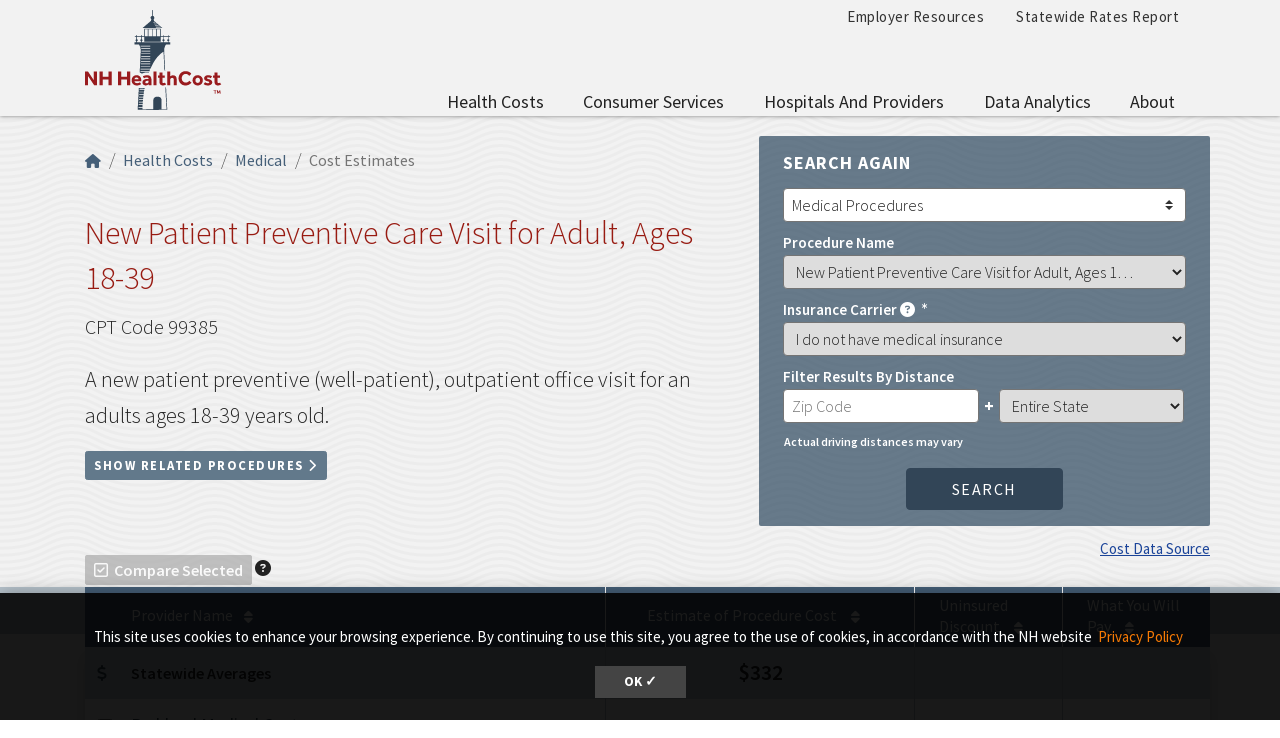

--- FILE ---
content_type: text/html; charset=UTF-8
request_url: https://nhhealthcost.nh.gov/costs/medical/result/new-patient-preventive-care-visit-for-adult-ages-18-39?cost_type=medical&carrier=uninsured
body_size: 27696
content:
<!DOCTYPE html>
<html lang="en" dir="ltr" prefix="content: http://purl.org/rss/1.0/modules/content/  dc: http://purl.org/dc/terms/  foaf: http://xmlns.com/foaf/0.1/  og: http://ogp.me/ns#  rdfs: http://www.w3.org/2000/01/rdf-schema#  schema: http://schema.org/  sioc: http://rdfs.org/sioc/ns#  sioct: http://rdfs.org/sioc/types#  skos: http://www.w3.org/2004/02/skos/core#  xsd: http://www.w3.org/2001/XMLSchema# ">
  <head>
    <meta charset="utf-8" />
<link rel="canonical" href="https://nhhealthcost.nh.gov/costs/medical/result/new-patient-preventive-care-visit-for-adult-ages-18-39" />
<link rel="icon" href="https://nhhealthcost.nh.gov/themes/custom/nhhealthcost/favicons/favicon.ico?v=xQO8xdw9eN" />
<link rel="mask-icon" href="https://nhhealthcost.nh.gov/themes/custom/nhhealthcost/favicons/favicon.svg?v=xQO8xdw9eN" />
<link rel="icon" sizes="16x16" href="https://nhhealthcost.nh.gov/themes/custom/nhhealthcost/favicons/favicon-16x16.png?v=xQO8xdw9eN" />
<link rel="icon" sizes="32x32" href="https://nhhealthcost.nh.gov/themes/custom/nhhealthcost/favicons/favicon-32x32.png?v=xQO8xdw9eN" />
<link rel="icon" sizes="192x192" href="https://nhhealthcost.nh.gov/themes/custom/nhhealthcost/favicons/android-chrome-192x192.png?v=xQO8xdw9eN" />
<link rel="apple-touch-icon" sizes="180x180" href="https://nhhealthcost.nh.gov/themes/custom/nhhealthcost/favicons/apple-touch-icon.png?v=xQO8xdw9eN" />
<meta name="Generator" content="Drupal 10 (https://www.drupal.org)" />
<meta name="MobileOptimized" content="width" />
<meta name="HandheldFriendly" content="true" />
<meta name="viewport" content="width=device-width, initial-scale=1.0" />
<link rel="preload" href="/libraries/fontawesome/webfonts/fa-regular-400.woff2" as="font" type="font/woff2" crossorigin="" />
<link rel="preload" href="/libraries/fontawesome/webfonts/fa-solid-900.woff2" as="font" type="font/woff2" crossorigin="" />
<link rel="preload" href="/libraries/fontawesome/webfonts/fa-brands-400.woff2" as="font" type="font/woff2" crossorigin="" />
<link rel="preconnect" href="https://fonts.googleapis.com/" crossorigin="" />
<link rel="preconnect" href="https://fonts.gstatic.com/" crossorigin="" />
<link rel="preload" href="https://fonts.googleapis.com/css?family=Source+Sans+Pro:200,300,400,600,700,900&amp;display=swap" as="style" />
<link rel="preload" href="https://fonts.googleapis.com/css?family=Roboto+Slab:100,300,400,700&amp;display=swap" as="style" />
<script src="/sites/default/files/google_tag/nhid_healthcost/google_tag.script.js?t96pkd" defer></script>

    <title>New Patient Preventive Care Visit for Adult, Ages 18-39 Costs | NH Health Cost</title>
    <link rel="stylesheet" media="all" href="/sites/default/files/css/css_jQTw_W0TKdCAcrv6qFef8tnLYZX9aJVlMHPEDdZmJTo.css?delta=0&amp;language=en&amp;theme=nhhealthcost&amp;include=eJyNy9EKwzAIBdAfyprX_U0wrUkEE0s0lP791j2sMAbti-i9xyTNYEOVij6d-7RhPE516QJMsUNbbriOeTD0a6iF6g0lTIsrCGxlFrVgEBnVq3QL85t04T-1ibDR6lo5O59ZIvBDbWdq2elYsSfS4qmROd3VsPoIim608vzln-z7Eyq2cWQhL2v3x3gBMvqNQA" />
<link rel="stylesheet" media="all" href="/sites/default/files/css/css_6LH7hDBQ0ebMbSBl4sctc8hQaDLIgQo9KXt4JpSLYjI.css?delta=1&amp;language=en&amp;theme=nhhealthcost&amp;include=eJyNy9EKwzAIBdAfyprX_U0wrUkEE0s0lP791j2sMAbti-i9xyTNYEOVij6d-7RhPE516QJMsUNbbriOeTD0a6iF6g0lTIsrCGxlFrVgEBnVq3QL85t04T-1ibDR6lo5O59ZIvBDbWdq2elYsSfS4qmROd3VsPoIim608vzln-z7Eyq2cWQhL2v3x3gBMvqNQA" />
<link rel="stylesheet" media="print" href="/sites/default/files/css/css_3g5-PQkc1w5rV4PSXYrihcispSIe1MUkbEDDFE4erOU.css?delta=2&amp;language=en&amp;theme=nhhealthcost&amp;include=eJyNy9EKwzAIBdAfyprX_U0wrUkEE0s0lP791j2sMAbti-i9xyTNYEOVij6d-7RhPE516QJMsUNbbriOeTD0a6iF6g0lTIsrCGxlFrVgEBnVq3QL85t04T-1ibDR6lo5O59ZIvBDbWdq2elYsSfS4qmROd3VsPoIim608vzln-z7Eyq2cWQhL2v3x3gBMvqNQA" />
<link rel="stylesheet" media="all" href="https://fonts.googleapis.com/css?family=Source+Sans+Pro:200,300,400,600,700,900&amp;display=swap" />
<link rel="stylesheet" media="all" href="https://fonts.googleapis.com/css?family=Roboto+Slab:100,300,400,700&amp;display=swap" />

    
  </head>
  <body>
        <a href="#main-content" class="visually-hidden focusable">
      Skip to main content
    </a>
    <noscript><iframe src="https://www.googletagmanager.com/ns.html?id=GTM-MBS9MXM" height="0" width="0" style="display:none;visibility:hidden"></iframe></noscript>
      <div class="dialog-off-canvas-main-canvas" data-off-canvas-main-canvas>
    

  



<header class="header-main">
  <div class="header__wrapper">

    
    <div class="container">
      


<div id="unh-header" role="banner" class="unh-header">
  <div class="region-branding-logo-wrapper unh-header__logo">
            <div class="nhhc-logo">
          <a href="https://nhhealthcost.nh.gov/" title="NH Health Cost">
                    
      <img src="/themes/custom/nhhealthcost/dist/images/nhhc-logo.svg" alt="NH Health Cost" title="NH Health Cost"  class="img-fluid" />
            </a>
        </div>
          </div>

  
  <div class="unh-header__quicklinks region-branding-menu-wrapper">
    <div>
                
      
<div class="unh-menu--horizontal d-none d-lg-block settings-tray-editable" id="block-nhhealthcost-unhmenubannermenu" data-drupal-settingstray="editable">  
    
      <ul class="menu nav expandable-menu--horizontal"><li><a href="/employer-resources" class="nav-link">Employer Resources</a></li><li><a href="/statewide-rates-report" class="nav-link">Statewide Rates Report</a></li></ul>
  </div>
<div class="unh-menu--superfish main-menu settings-tray-editable" id="block-nhhealthcost-unhmenumainnavigation" data-drupal-settingstray="editable">  
    
      



<ul id="superfish-main" class="menu sf-menu sf-main sf-horizontal sf-style-none">
  

<li id="main-menu-link-contentd92f52b6-aa58-4ded-8ec7-77d1ea67cb20" class="sf-depth-1 sf-no-children sf-first"><a href="/costs/select" class="sf-depth-1">Health Costs</a></li><li id="main-menu-link-contente0617c42-3af1-4327-bc1b-cecf5225b3eb" class="sf-depth-1 menuparent"><a href="/consumer-services-1" class="sf-depth-1 menuparent">Consumer Services</a><ul><li id="main-menu-link-content40b25924-aef8-4f6f-ad3c-21905c91b831" class="sf-depth-2 sf-no-children sf-first"><a href="/guide-health-insurance" class="sf-depth-2">A Guide to Health Insurance</a></li><li id="main-menu-link-content1b9c32f2-cf09-4118-b046-859a662f0d9e" class="sf-depth-2 sf-no-children"><a href="/quality/select" class="sf-depth-2">Quality of Care</a></li><li id="main-menu-link-contentef1d42fd-a5b3-4fcd-bf36-a43922b5234c" class="sf-depth-2 sf-no-children sf-last"><a href="/consumer-services-1/new-hampshire-insurance-department-annual-report" class="sf-depth-2">New Hampshire Insurance Department Annual Report</a></li></ul></li><li id="main-menu-link-content42586cda-c000-4d49-8ae1-7653f36ca259" class="sf-depth-1 menuparent"><a href="/hospitals-providers" class="sf-depth-1 menuparent">Hospitals and Providers</a><ul><li id="main-menu-link-content8728ec3c-4abe-4b97-8beb-99caae099ca9" class="sf-depth-2 sf-no-children sf-first"><a href="/providers" class="sf-depth-2">Provider Listing</a></li><li id="main-menu-link-content8aaa3dd6-29b3-46cb-8872-fc338308cd55" class="sf-depth-2 sf-no-children"><a href="/hospitals-providers/hospital-cost-utilization" class="sf-depth-2">Hospital Cost and Utilization</a></li><li id="main-menu-link-content65d8334d-0e6a-46c2-a560-25847b98b32e" class="sf-depth-2 sf-no-children sf-last"><a href="/hospitals-providers/hospital-market-shares" class="sf-depth-2">Hospital Market Share</a></li></ul></li><li id="main-menu-link-contentf63c6658-7d27-45b9-b2c7-8c7106adc910" class="sf-depth-1 menuparent"><a href="/data-analytics" class="sf-depth-1 menuparent">Data Analytics</a><ul><li id="main-menu-link-content715cfe0f-760f-4931-98f0-74252bf1cf6a" class="sf-depth-2 sf-no-children sf-first sf-last"><a href="/data-analytics/prescription-drug-cost-utilization-new-hampshire" class="sf-depth-2">Prescription Drug Cost and Utilization in New Hampshire</a></li></ul></li><li id="main-menu-link-content6154eea2-205c-45a5-9d16-897f91533dc1" class="sf-depth-1 menuparent sf-last"><a href="/about" class="sf-depth-1 menuparent">About</a><ul><li id="main-menu-link-content7119e328-f0bd-47d5-80e3-55f234a00abb" class="sf-depth-2 sf-no-children sf-first"><a href="/about/methodology-health-costs-consumers" class="sf-depth-2">Methodology for Health Costs for Consumers</a></li><li id="main-menu-link-content19412a0e-ef2a-4a44-8819-126251a3d305" class="sf-depth-2 sf-no-children"><a href="/about/methodology-quality-metrics" class="sf-depth-2">Methodology for Quality Metrics</a></li><li id="main-menu-link-content74612183-0a44-409b-b3a0-ca38bf3da0eb" class="sf-depth-2 sf-no-children"><a href="/about/contact-us" class="sf-depth-2">Contact Us</a></li><li id="main-menu-link-content320c4a0a-df4c-48e2-a332-9b191fe7cd0c" class="sf-depth-2 sf-no-children sf-last"><a href="/about/connect-us" class="sf-depth-2">Connect With Us</a></li></ul></li>
</ul>

  </div>
  
            </div>
  </div>
  <div class="unh-header__search">
    <a class="unh-header__offcanvas__toggle collapsed"
         data-toggle="collapse"
         href="#unh-header__search__content"
         role="button"
         aria-expanded="false"
         aria-controls="unh-header__search__content"
         title="Open search box"><i class="fas fa-search for-inactive"></i><i class="fas fa-times for-active"></i><span class="sr-only">Search
      </a>  </div>
  <div class="unh-header__offcanvas">
    <a class="unh-header__offcanvas__toggle"
        data-toggle="unh-header__offcanvas__content"
        tabindex="0"
        title="Expand menu"><i class="fas fa-bars for-inactive"></i><i class="fas fa-times for-active"></i><span class="sr-only">Menu
      </a>  </div>
</div>
<div id="unh-header__search__content" class="pt-30 unh-header__search__content collapse para__txt para__txt--white para__bg para__bg--primary-dark">
  <div class="container-fluid">
    <div class="row">
    
            </div>
  </div>
</div>
    </div>
</header>

      <div  class="healthcost-tables no-padding--bottom no-padding--top para__bg para__bg--gray-100 p-0 layout-container no-sidebars">

  

    


  <main class="container" role="main">
    <a id="main-content" tabindex="-1"></a>    
    <section class="row">


                      <div class="layout-content col-sm-12">
          
      <div data-drupal-messages-fallback class="hidden"></div>
<div id="block-nhhealthcost-mainpagecontent">  
    
      <div class="cost-layout">
  <div class="para__bg para__width--full-bg pb-15 bg-waves--gray-100">
    <div class="row top">
      <div class="col-7 top-left">
        
  
<nav aria-label="breadcrumb" role="navigation">
  <ol class="breadcrumb">
                  <li class="breadcrumb-item"><a href="/"><i class="fas fa-home"></i><span class="sr-only">Home</span></a></li>
                        <li class="breadcrumb-item"><a href="/costs/select">Health Costs</a></li>
                        <li class="breadcrumb-item"><a href="/costs/medical/step-1">Medical</a></li>
                        <li class="breadcrumb-item active is-active" aria-current="page">Cost Estimates</li>
            </ol>
</nav>

                  <div class="d-flex flex-column pb-30" style="height: calc(100% - 10px)">
  <h1 class="alt-header--md">New Patient Preventive Care Visit for Adult, Ages 18-39</h1>
  <div>
    <span class="medical font-size-20">CPT Code 99385</span>
    <p class="lead__larger">A new patient preventive (well-patient), outpatient office visit for an adults ages 18-39 years old.</p>
    <span class="lead"><div id="related-procedures">
  <a id="related-procedures--toggle" class="related_procedure_collapse btn btn-sm btn-primary-light" role="button" data-toggle="collapse" href="#related-procedures--data" aria-expanded="false" aria-controls="related-procedures--data">
    <span class="element-invisible">Show</span> Related Procedures <i class="fas fa-chevron-right"></i>
  </a>

  <div id="related-procedures--data" class="related-procedures collapse mt-15 p-15 border bg-light">
    <div class="mb-15">
      <h2 class='h4'>Related Procedures</h2>
      <p>Related procedures are health care services that often occur during the same day as this lead procedure.</p>
    </div>
    <table class="hc-cost-table table table-striped mt-0 responsive-enabled" data-striping="1">
  
  
      <thead>
      <tr>
                  <th>Code</th>
                  <th>Procedure</th>
                  <th>Chance of Having</th>
                  <th>Median Cost</th>
              </tr>
    </thead>
  
      <tbody>
              <tr>
                      <td>80053</td>
                      <td><a href="/costs/medical/result/comprehensive-metabolic-panel?cost_type=medical&amp;carrier=uninsured">Comprehensive Metabolic Panel</a></td>
                      <td>4%</td>
                      <td>$78</td>
                  </tr>
              <tr>
                      <td>85025</td>
                      <td><a href="/costs/medical/result/complete-blood-cell-count-and-automated-white-blood-cells?cost_type=medical&amp;carrier=uninsured">Complete Blood Cell Count and Automated White Blood Cells</a></td>
                      <td>3%</td>
                      <td>$54</td>
                  </tr>
              <tr>
                      <td>80061</td>
                      <td><a href="/costs/medical/result/cholesterol-test-lipid-panel?cost_type=medical&amp;carrier=uninsured">Cholesterol Test, Lipid Panel</a></td>
                      <td>2%</td>
                      <td>$93</td>
                  </tr>
              <tr>
                      <td>81003</td>
                      <td><a href="/costs/medical/result/urinalysis-automated-without-microscope?cost_type=medical&amp;carrier=uninsured">Urinalysis, Automated without Microscope</a></td>
                      <td>2%</td>
                      <td>$16</td>
                  </tr>
              <tr>
                      <td>83036</td>
                      <td><a href="/costs/medical/result/blood-glucose-control-hemoglobin-a1c?cost_type=medical&amp;carrier=uninsured">Blood Glucose Control (Hemoglobin A1C)</a></td>
                      <td>2%</td>
                      <td>$39</td>
                  </tr>
              <tr>
                      <td>84443</td>
                      <td><a href="/costs/medical/result/thyroid-stimulating-hormone-tsh-level?cost_type=medical&amp;carrier=uninsured">Thyroid Stimulating Hormone (TSH) Level</a></td>
                      <td>2%</td>
                      <td>$76</td>
                  </tr>
              <tr>
                      <td>87880</td>
                      <td><a href="/costs/medical/result/detection-for-strep-streptococcus-group-a?cost_type=medical&amp;carrier=uninsured">Detection for Strep (Streptococcus, group A)</a></td>
                      <td>2%</td>
                      <td>$66</td>
                  </tr>
              <tr>
                      <td>88175</td>
                      <td><a href="/costs/medical/result/pap-test-screening-automated-with-manual-review?cost_type=medical&amp;carrier=uninsured">Pap Test Screening, Automated with Manual Review</a></td>
                      <td>2%</td>
                      <td>$121</td>
                  </tr>
              <tr>
                      <td>99213</td>
                      <td><a href="/costs/medical/result/office-visit-for-established-patient-low-complexity?cost_type=medical&amp;carrier=uninsured">Office Visit for Established Patient, Low Complexity</a></td>
                      <td>2%</td>
                      <td>$194</td>
                  </tr>
              <tr>
                      <td>99214</td>
                      <td><a href="/costs/medical/result/office-visit-for-established-patient-moderate-complexity?cost_type=medical&amp;carrier=uninsured">Office Visit for Established Patient, Moderate Complexity</a></td>
                      <td>2%</td>
                      <td>$256</td>
                  </tr>
          </tbody>
    </table>

  </div>
</div>
</span>
  </div>
    <div class="mt-auto mb-10">
    <a href="/costs/medical/comparison/new-patient-preventive-care-visit-for-adult-ages-18-39?cost_type=medical&amp;carrier=uninsured" class="disabled hc_compare_button btn btn-sm btn-danger d-md-inline"><i class="far fa-check-square"></i>Compare Selected</a>
<span id="tooltip" class="hc-tooltip" tooltip-target="tooltip-target"
  tooltip-placement="bottom" tabindex="0" title="Compare Procedure Costs: Use the checkboxes in the table below to select up to 3 providers, then click the “Compare Selected” button to compare the providers health care costs and quality."><i class="fas fa-question-circle"></i></span>
<div id="tooltip-target" class="hc-tooltip--pop" role="tooltip" tooltip-show="hide">
  <b>Compare Procedure Costs</b><br />Use the checkboxes in the table below to select up to 3 providers, then click the “Compare Selected” button to compare the providers health care costs and quality.
  <div class="hc-tooltip--arrow" x-arrow></div>
</div>

  </div>
  </div>

              </div>
              <div class="col-5 top-right">
          <div class="top-right bg-secondary-rounded text-white d-none d-lg-block mb-0">
            
<div class="top-right-content mb-0 form-group" id="top-right-content">




<div class="form-group mb-0 search-again" >
      <label for="jumpmenu-id-1233099158" class="heading__simple-uppercase mb-2
      ">
      Search again
    </label>
    <select class="custom-select init-jumpmenu unh-jumpmenu" id="jumpmenu-id-1233099158"
          aria-label="Select an Option"
    >
    
    
              <option value="/costs/medical/step-1"  selected="selected">
          Medical Procedures
        </option>
          
              <option value="/costs/dental/step-1" >
          Dental Procedures
        </option>
            </select>
</div>
<form class="healthcost-tables-cost-results" data-drupal-selector="healthcost-tables-cost-results" action="/costs/medical/result/new-patient-preventive-care-visit-for-adult-ages-18-39?cost_type=medical&amp;carrier=uninsured" method="post" id="healthcost-tables-cost-results" accept-charset="UTF-8">
  
<div class="form-group js-form-item form-item js-form-type-select form-item-procedure js-form-item-procedure">
      <label for="edit-procedure">Procedure Name</label>
        <select class="form_control form-select" data-drupal-selector="edit-procedure" id="edit-procedure" name="procedure"><optgroup label="Ambulance Services - Ambulance Transport"><option value="emergency-transport-advanced-life-support">Emergency Transport, Advanced Life Support</option><option value="emergency-transport-basic-life-support">Emergency Transport, Basic Life Support</option><option value="mileage-rate-for-ambulance-transport">Mileage Rate for Ambulance Transport</option><option value="non-emergency-transport-advanced-life-support">Non-Emergency Transport, Advanced Life Support</option><option value="non-emergency-transport-basic-life-support">Non-Emergency Transport, Basic Life Support</option></optgroup><optgroup label="Behavioral Health Care - Diagnostic Evaluation"><option value="psychiatric-diagnostic-evaluation">Psychiatric Diagnostic Evaluation</option></optgroup><optgroup label="Behavioral Health Care - Therapy"><option value="family-psychotherapy-with-patient">Family Psychotherapy with Patient</option><option value="family-psychotherapy-without-patient">Family Psychotherapy without Patient</option><option value="group-psychotherapy">Group Psychotherapy</option><option value="psychotherapy-with-evaluation-and-management-45-minutes-with-patient">Psychotherapy with Evaluation and Management, 45 Minutes with Patient</option><option value="psychotherapy-30-minutes-with-patient">Psychotherapy, 30 Minutes with Patient</option><option value="psychotherapy-45-minutes-with-patient">Psychotherapy, 45 Minutes with Patient</option><option value="psychotherapy-60-minutes-with-patient">Psychotherapy, 60 Minutes with Patient</option></optgroup><optgroup label="Chiropractic Care - Treatment"><option value="chiropractic-treatment-1-non-spinal-regions">Chiropractic Treatment, 1+ Non-Spinal Regions</option><option value="chiropractic-treatment-1-2-spinal-regions">Chiropractic Treatment, 1-2 Spinal Regions</option><option value="chiropractic-treatment-3-4-spinal-regions">Chiropractic Treatment, 3-4 Spinal Regions</option><option value="chiropractic-treatment-5-spinal-regions">Chiropractic Treatment, 5 Spinal Regions</option></optgroup><optgroup label="Emergency Department Visits - Outpatient Visits"><option value="low-complexity-outpatient-emergency-department-visit">Low Complexity (Outpatient) Emergency Department Visit</option><option value="minor-outpatient-emergency-department-visit">Minor (Outpatient) Emergency Department Visit</option><option value="moderate-complexity-outpatient-emergency-department-visit">Moderate Complexity (Outpatient) Emergency Department Visit</option></optgroup><optgroup label="Immunizations - Vaccines"><option value="hepatitis-a-vaccine-for-adults-injected-into-muscle">Hepatitis A Vaccine for Adults, Injected into Muscle</option><option value="hepatitis-a-vaccine-for-children-injected-into-muscle">Hepatitis A Vaccine for Children, Injected into Muscle</option><option value="human-papilloma-virus-vaccine-injected-into-muscle">Human Papilloma Virus Vaccine, Injected into Muscle</option><option value="influenza-vaccine-injected-into-muscle">Influenza Vaccine, Injected into Muscle</option><option value="meningococcus-vaccine-injected-into-muscle">Meningococcus Vaccine, Injected into Muscle</option><option value="pneumococcal-vaccine-for-children-injected-into-muscle">Pneumococcal Vaccine for Children, Injected into Muscle</option><option value="rotovirus-vaccine-oral-administration">Rotovirus Vaccine, Oral Administration</option><option value="tetanus-diphtheria-toxoids-and-acellular-pertussis-whooping-cough-vaccine-injected-into-muscle">Tetanus, Diphtheria Toxoids, and Acellular Pertussis (Whooping Cough) Vaccine, Injected into Muscle</option></optgroup><optgroup label="Infusion Therapy - Administered by IV"><option value="hydration-infusion">Hydration Infusion</option></optgroup><optgroup label="Laboratory Services - Blood Tests"><option value="antibody-screen-red-blood-cells-rbc">Antibody Screen, Red Blood Cells (RBC)</option><option value="antinuclear-antibodies-ana-level">Antinuclear Antibodies (ANA) Level</option><option value="basic-metabolic-panel">Basic Metabolic Panel</option><option value="bilirubin-level">Bilirubin Level</option><option value="blood-count-hemoglobin">Blood Count (Hemoglobin)</option><option value="blood-glucose-sugar-level">Blood Glucose (Sugar) Level</option><option value="blood-glucose-control-hemoglobin-a1c">Blood Glucose Control (Hemoglobin A1C)</option><option value="blood-typing-abo">Blood Typing (ABO)</option><option value="blood-typing-rh-d">Blood Typing (Rh (D))</option><option value="borrelia-burgdorferi-lyme-disease-antibody-level">Borrelia Burgdorferi (Lyme disease) Antibody Level</option><option value="c-reactive-protein-crp-level">C-reactive Protein (CRP) Level</option><option value="clotting-time">Clotting Time</option><option value="coagulation-assessment">Coagulation Assessment</option><option value="complete-blood-cell-count-hemoglobin">Complete Blood Cell Count (Hemoglobin)</option><option value="complete-blood-cell-count-and-automated-white-blood-cells">Complete Blood Cell Count and Automated White Blood Cells</option><option value="comprehensive-metabolic-panel">Comprehensive Metabolic Panel</option><option value="coronavirus-covid-19-antibody-level">Coronavirus (COVID-19) Antibody Level</option><option value="creatinine-level">Creatinine Level</option><option value="detection-test-for-hepatitis-b-surface-antigen">Detection Test for Hepatitis B Surface Antigen</option><option value="electrolytes-panel">Electrolytes Panel</option><option value="ferritin-blood-protein-level">Ferritin (Blood Protein) Level</option><option value="folic-acid-level">Folic Acid Level</option><option value="general-health-panel">General Health Panel</option><option value="hepatitis-b-core-antibody-level">Hepatitis B Core Antibody Level</option><option value="hepatitis-b-surface-antibody-level">Hepatitis B Surface Antibody Level</option><option value="hepatitis-c-antibody-level">Hepatitis C Antibody Level</option><option value="iron-binding-capacity">Iron Binding Capacity</option><option value="iron-level">Iron Level</option><option value="lab-test-to-detect-coronavirus-covid-19-antigen">Lab Test to Detect Coronavirus (COVID-19) Antigen</option><option value="lab-test-to-measure-creatinine-level">Lab Test to Measure Creatinine Level</option><option value="ldl-cholesterol-level">LDL Cholesterol Level</option><option value="lead-level">Lead Level</option><option value="lipase-fat-enzyme-level">Lipase (Fat Enzyme) Level</option><option value="liver-enzyme-alt-or-sgpt-level">Liver Enzyme (ALT or SGPT) Level</option><option value="liver-enzyme-ast-or-sgot-level">Liver Enzyme (AST or SGOT) Level</option><option value="magnesium-level">Magnesium Level</option><option value="natriuretic-peptide-level">Natriuretic Peptide Level</option><option value="parathyroid-hormone-pth-level">Parathyroid Hormone (PTH) Level</option><option value="phosphate-level">Phosphate Level</option><option value="pregnancy-obstetric-panel">Pregnancy (Obstetric) Panel</option><option value="pregnancy-test">Pregnancy Test</option><option value="prostate-cancer-screening">Prostate Cancer Screening</option><option value="prostate-specific-antigen-psa-level-free">Prostate Specific Antigen (PSA) Level, Free</option><option value="prostate-specific-antigen-psa-level-total">Prostate Specific Antigen (PSA) Level, Total</option><option value="red-blood-cell-sedimentation-rate-non-automated">Red Blood Cell Sedimentation Rate, Non-Automated</option><option value="thyroglobulin-thyroid-protein-antibody-level">Thyroglobulin (Thyroid Protein) Antibody Level</option><option value="thyroid-stimulating-hormone-tsh-level">Thyroid Stimulating Hormone (TSH) Level</option><option value="thyroxine-thyroid-chemical-level-free">Thyroxine (Thyroid Chemical) Level, Free</option><option value="triiodothyronine-t3-thyroid-hormone-measurement">Triiodothyronine (T3) Thyroid Hormone Measurement</option><option value="troponin-protein-analysis-quantitative">Troponin (Protein) Analysis, Quantitative</option><option value="urea-nitrogen-level">Urea Nitrogen Level</option><option value="urinalysis-automated-without-microscope">Urinalysis, Automated without Microscope</option><option value="vitamin-b-12-cyanocobalamin-level">Vitamin B-12 (Cyanocobalamin) Level</option><option value="vitamin-d-3-level">Vitamin D-3 Level</option></optgroup><optgroup label="Laboratory Services - Exams and Evaluations"><option value="pathology-examination-of-tissue-intermediate-complexity">Pathology Examination of Tissue, Intermediate Complexity</option></optgroup><optgroup label="Laboratory Services - Lab Tests"><option value="lab-test-to-detect-coronavirus-covid-19">Lab Test to Detect Coronavirus (COVID-19)</option><option value="lab-test-to-detect-hiv-1-and-hiv-2">Lab Test to Detect HIV-1 and HIV-2</option><option value="lab-test-to-detect-influenza-virus">Lab Test to Detect Influenza Virus</option><option value="microalbumin-protein-level">Microalbumin (Protein) Level</option></optgroup><optgroup label="Laboratory Services - Pap Tests"><option value="pap-test-screening-automated-with-manual-review">Pap Test Screening, Automated with Manual Review</option><option value="pap-test-screening-manual">Pap Test Screening, Manual</option></optgroup><optgroup label="Laboratory Services - Swab Tests"><option value="bacterial-culture-swab">Bacterial Culture Swab</option><option value="bacterial-culture-swab-for-aerobic-isolates">Bacterial Culture Swab for Aerobic Isolates</option><option value="detection-for-strep-streptococcus-group-a">Detection for Strep (Streptococcus, group A)</option><option value="detection-test-for-human-papillomavirus-hpv">Detection Test for Human Papillomavirus (HPV)</option><option value="evaluation-of-antimicrobial-drug-antibiotic-antifungal-antiviral">Evaluation of Antimicrobial Drug (Antibiotic, Antifungal, Antiviral)</option><option value="smear-for-microorganism">Smear for Microorganism</option><option value="test-for-disease-causing-pathogenic-organisms-not-limited-to-a-specific-condition">Test for Disease-Causing (Pathogenic) Organisms, Not Limited to a Specific Condition</option></optgroup><optgroup label="Laboratory Services - Urine Tests"><option value="bacterial-culture">Bacterial Culture</option><option value="bacterial-culture-quantitative-colony-count">Bacterial Culture, Quantitative Colony Count</option><option value="chlamydia-test">Chlamydia Test</option><option value="cholesterol-test-lipid-panel">Cholesterol Test, Lipid Panel</option><option value="gonorrhoeae-neisseria-gonorrhoeae-bacteria-test">Gonorrhoeae (Neisseria Gonorrhoeae Bacteria) Test</option><option value="hepatic-liver-function-panel">Hepatic (Liver) Function Panel</option><option value="presence-of-drug">Presence of Drug</option><option value="renal-kidney-function-panel">Renal (Kidney) Function Panel</option><option value="total-protein-level">Total Protein Level</option><option value="urinalysis-automated-with-microscope-examination">Urinalysis, Automated with Microscope Examination</option><option value="urinalysis-manual-test">Urinalysis, Manual Test</option><option value="urine-test-with-examination">Urine Test with Examination</option></optgroup><optgroup label="Office Visits - Office or Outpatient Visits"><option value="office-visit-for-established-patient-basic">Office Visit for Established Patient, Basic</option><option value="office-visit-for-established-patient-high-complexity">Office Visit for Established Patient, High Complexity</option><option value="office-visit-for-established-patient-low-complexity">Office Visit for Established Patient, Low Complexity</option><option value="office-visit-for-established-patient-minimal-presenting-problem">Office Visit for Established Patient, Minimal Presenting Problem</option><option value="office-visit-for-established-patient-moderate-complexity">Office Visit for Established Patient, Moderate Complexity</option><option value="office-visit-for-new-patient-high-complexity">Office Visit for New Patient, High Complexity</option><option value="office-visit-for-new-patient-low-complexity">Office Visit for New Patient, Low Complexity</option><option value="office-visit-for-new-patient-minor-complexity">Office Visit for New Patient, Minor Complexity</option><option value="office-visit-for-new-patient-moderate-complexity">Office Visit for New Patient, Moderate Complexity</option><option value="telehealth-visit-for-established-patient-11-20-minutes">Telehealth Visit for Established Patient, 11-20 minutes</option><option value="telehealth-visit-for-established-patient-21-30-minutes">Telehealth Visit for Established Patient, 21-30 minutes</option><option value="telehealth-visit-for-established-patient-5-10-minutes">Telehealth Visit for Established Patient, 5-10 minutes</option></optgroup><optgroup label="Office Visits - Adult Preventive (Wellness) Visits"><option value="new-patient-preventive-care-visit-for-adult-40-64">New Patient Preventive Care Visit for Adult, 40-64</option><option value="new-patient-preventive-care-visit-for-adult-ages-18-39" selected="selected">New Patient Preventive Care Visit for Adult, Ages 18-39</option><option value="preventive-care-visit-for-adult-40-64">Preventive Care Visit for Adult, 40-64</option><option value="preventive-care-visit-for-adult-ages-18-39">Preventive Care Visit for Adult, Ages 18-39</option></optgroup><optgroup label="Office Visits - Pediatric and Adolescent Preventive (Wellness) Visits"><option value="new-patient-preventive-care-visit-for-adolescent-ages-12-17">New Patient Preventive Care Visit for Adolescent, Ages 12-17</option><option value="new-patient-preventive-care-visit-for-child-ages-1-4">New Patient Preventive Care Visit for Child, Ages 1-4</option><option value="new-patient-preventive-care-visit-for-child-ages-5-11">New Patient Preventive Care Visit for Child, Ages 5-11</option><option value="new-patient-preventive-care-visit-for-child-under-age-1">New Patient Preventive Care Visit for Child, Under Age 1</option><option value="preventive-care-visit-for-adolescent-under-ages-12-17">Preventive Care Visit for Adolescent, Under Ages 12-17</option><option value="preventive-care-visit-for-child-under-age-1">Preventive Care Visit for Child, Under Age 1</option><option value="preventive-care-visit-for-child-under-ages-1-4">Preventive Care Visit for Child, Under Ages 1-4</option><option value="preventive-care-visit-for-child-under-ages-5-11">Preventive Care Visit for Child, Under Ages 5-11</option></optgroup><optgroup label="Outpatient Tests and Procedures - Biopsies"><option value="biopsy-of-prostate-gland">Biopsy of Prostate Gland</option><option value="biopsy-of-skin-lesion">Biopsy of Skin Lesion</option><option value="breast-biopsy">Breast Biopsy</option><option value="endometrial-uterus-biopsy">Endometrial (Uterus) Biopsy</option></optgroup><optgroup label="Outpatient Tests and Procedures - Colonoscopies"><option value="colonoscopy-with-biopsy-for-noncancerous-growth">Colonoscopy With Biopsy for Noncancerous Growth</option><option value="colonoscopy-with-polyp-removal">Colonoscopy With Polyp Removal</option><option value="colonoscopy-without-biopsy-for-encounter-for-preventive-health-services">Colonoscopy Without Biopsy for Encounter for Preventive Health Services</option></optgroup><optgroup label="Outpatient Tests and Procedures - Common Surgeries and Procedures"><option value="arthrocentesis">Arthrocentesis</option><option value="eye-cataract-removal-simple">Eye Cataract Removal, Simple</option><option value="gall-bladder-surgery">Gall Bladder Surgery</option><option value="groin-hernia-repair">Groin Hernia Repair</option><option value="injection-of-substance-for-pain-management-lower-back-or-tailbone">Injection of Substance for Pain Management, Lower Back or Tailbone</option><option value="kidney-stone-removal">Kidney Stone Removal</option><option value="laparoscopic-hernia-repair">Laparoscopic Hernia Repair</option><option value="prostate-removal">Prostate Removal</option><option value="removal-of-recurring-eye-cataract-in-lens-using-laser">Removal of Recurring Eye Cataract in Lens, Using Laser</option><option value="removal-of-tonsils-and-adenoid-glands-patient-younger-than-12">Removal of Tonsils and Adenoid Glands, Patient Younger than 12</option><option value="single-level-injection-for-pain-management-lower-back-or-tailbone">Single-Level Injection for Pain Management, Lower Back or Tailbone</option><option value="skin-growth-removal-premalignant-or-precancerous">Skin Growth Removal, Premalignant or Precancerous</option><option value="skin-growth-removal-up-to-14-benign-or-noncancerous">Skin Growth Removal, Up to 14, Benign or Noncancerous</option><option value="wound-repair-2-5-centimeters-or-less">Wound Repair, 2.5 Centimeters or Less</option></optgroup><optgroup label="Outpatient Tests and Procedures - Diagnostic Procedures"><option value="cystoscopy">Cystoscopy</option><option value="diagnostic-laryngoscopy">Diagnostic Laryngoscopy</option><option value="fetal-non-stress-test">Fetal Non-Stress Test</option></optgroup><optgroup label="Outpatient Tests and Procedures - Endoscopies"><option value="nasal-endoscopy">Nasal Endoscopy</option><option value="upper-gastrointestinal-gi-endoscopy-with-biopsy">Upper Gastrointestinal (GI) Endoscopy With Biopsy</option><option value="upper-gastrointestinal-gi-endoscopy-without-biopsy">Upper Gastrointestinal (GI) Endoscopy Without Biopsy</option></optgroup><optgroup label="Outpatient Tests and Procedures - Joint Surgeries"><option value="arthroscopic-knee-surgery">Arthroscopic Knee Surgery</option><option value="arthroscopic-shoulder-surgery">Arthroscopic Shoulder Surgery</option></optgroup><optgroup label="Physical and Occupational Therapy - Physical Therapy"><option value="application-of-blood-vessel-compression-or-decompression-device">Application of Blood Vessel Compression or Decompression Device</option><option value="application-of-hot-or-cold-pack">Application of Hot or Cold Pack</option><option value="application-of-mechanical-traction">Application of Mechanical Traction</option><option value="electrical-stimulation-therapy">Electrical Stimulation Therapy</option><option value="high-complexity-physical-therapy-evaluation">High Complexity Physical Therapy Evaluation</option><option value="low-complexity-physical-therapy-evaluation">Low Complexity Physical Therapy Evaluation</option><option value="manual-electrical-stimulation-therapy-15-minutes">Manual Electrical Stimulation Therapy, 15 minutes</option><option value="manual-physical-therapy">Manual Physical Therapy</option><option value="moderate-complexity-physical-therapy-evaluation">Moderate Complexity Physical Therapy Evaluation</option><option value="neuromuscular-reeducation">Neuromuscular Reeducation</option><option value="physical-therapy-re-evaluation">Physical Therapy Re-Evaluation</option><option value="self-care-or-home-management-training">Self-Care or Home Management Training</option><option value="therapeutic-activities">Therapeutic Activities</option><option value="therapeutic-exercises">Therapeutic Exercises</option><option value="therapeutic-massage">Therapeutic Massage</option><option value="ultrasound-therapy">Ultrasound Therapy</option><option value="walking-training-15-minutes">Walking Training, 15 minutes</option></optgroup><optgroup label="Physical and Occupational Therapy - Occupational Therapy"><option value="low-complexity-occupational-therapy-evaluation">Low Complexity Occupational Therapy Evaluation</option><option value="moderate-complexity-occupational-therapy-evaluation">Moderate Complexity Occupational Therapy Evaluation</option></optgroup><optgroup label="Radiology and Imaging - CT Scans"><option value="ct-scan-of-abdomen-and-pelvis-with-contrast">CT Scan of Abdomen and Pelvis, With Contrast</option><option value="ct-scan-of-chest-with-contrast">CT Scan of Chest, With Contrast</option><option value="ct-scan-of-head-brain-without-contrast">CT Scan of Head/Brain, Without Contrast</option><option value="ct-scan-of-pelvis-with-contrast">CT Scan of Pelvis, With Contrast</option></optgroup><optgroup label="Radiology and Imaging - Electrocardiograms"><option value="electrocardiogram-ecg-or-ekg-with-report-and-interpretation">Electrocardiogram (ECG or EKG) With Report and Interpretation</option><option value="electrocardiogram-ecg-or-ekg-with-tracing">Electrocardiogram (ECG or EKG) With Tracing</option><option value="electrocardiogram-ecg-or-ekg-report-and-interpretation-only">Electrocardiogram (ECG or EKG), Report and Interpretation Only</option></optgroup><optgroup label="Radiology and Imaging - Mammograms"><option value="diagnostic-mammogram-of-both-breasts">Diagnostic Mammogram of Both Breasts</option><option value="diagnostic-mammogram-of-one-breast">Diagnostic Mammogram of One Breast</option><option value="screening-mammogram-of-both-breasts">Screening Mammogram of Both Breasts</option></optgroup><optgroup label="Radiology and Imaging - MRI (Magnetic Resonance Imaging) Scans"><option value="back-mri">Back MRI</option><option value="brain-mri">Brain MRI</option><option value="knee-mri">Knee MRI</option><option value="low-back-mri-before-and-after-contrast">Low Back MRI, Before and After Contrast</option><option value="pelvis-mri">Pelvis MRI</option><option value="shoulder-elbow-or-wrist-mri">Shoulder, Elbow, or Wrist MRI</option></optgroup><optgroup label="Radiology and Imaging - Ultrasounds"><option value="follow-up-pregnancy-ultrasound">Follow-Up Pregnancy Ultrasound</option><option value="pregnancy-ultrasound-outpatient">Pregnancy Ultrasound (Outpatient)</option><option value="transvaginal-ultrasound-non-maternity">Transvaginal Ultrasound (Non-Maternity)</option><option value="ultrasound-of-abdomen-complete">Ultrasound of Abdomen, Complete</option><option value="ultrasound-of-abdomen-limited">Ultrasound of Abdomen, Limited</option><option value="ultrasound-of-breast">Ultrasound of Breast</option><option value="ultrasound-of-head-and-neck">Ultrasound of Head and Neck</option><option value="ultrasound-of-heart-echocardiogram">Ultrasound of Heart (Echocardiogram)</option><option value="ultrasound-of-pelvis">Ultrasound of Pelvis</option><option value="urine-capacity-measurement">Urine Capacity Measurement</option></optgroup><optgroup label="Radiology and Imaging - X-Rays"><option value="x-ray-of-abdomen-1-view">X-Ray of Abdomen, 1 View</option><option value="x-ray-of-ankle-2-views">X-Ray of Ankle, 2 Views</option><option value="x-ray-of-ankle-3-views">X-Ray of Ankle, 3 Views</option><option value="x-ray-of-chest-1-view">X-Ray of Chest, 1 View</option><option value="x-ray-of-chest-2-views">X-Ray of Chest, 2 Views</option><option value="x-ray-of-fingers-2-views">X-Ray of Fingers, 2 Views</option><option value="x-ray-of-foot-2-views">X-Ray of Foot, 2 Views</option><option value="x-ray-of-foot-3-views">X-Ray of Foot, 3 Views</option><option value="x-ray-of-hand-2-views">X-Ray of Hand, 2 Views</option><option value="x-ray-of-hand-3-views">X-Ray of Hand, 3 Views</option><option value="x-ray-of-hip-2-or-3-views">X-Ray of Hip, 2 or 3 Views</option><option value="x-ray-of-knee-1-or-2-views">X-Ray of Knee, 1 or 2 Views</option><option value="x-ray-of-knee-3-views">X-Ray of Knee, 3 Views</option><option value="x-ray-of-knee-4-views">X-Ray of Knee, 4 Views</option><option value="x-ray-of-low-back-2-or-3-views">X-Ray of Low Back, 2 or 3 Views</option><option value="x-ray-of-low-back-4-views">X-Ray of Low Back, 4 Views</option><option value="x-ray-of-lower-leg-2-views">X-Ray of Lower Leg, 2 Views</option><option value="x-ray-of-middle-back-2-views">X-Ray of Middle Back, 2 Views</option><option value="x-ray-of-neck-2-or-3-views">X-Ray of Neck, 2 or 3 Views</option><option value="x-ray-of-neck-4-to-5-views">X-Ray of Neck, 4 to 5 Views</option><option value="x-ray-of-pelvis-1-or-2-views">X-Ray of Pelvis, 1 or 2 Views</option><option value="x-ray-of-shoulder-2-views">X-Ray of Shoulder, 2 Views</option><option value="x-ray-of-wrist-3-views">X-Ray of Wrist, 3 Views</option></optgroup><optgroup label="Radiology and Imaging - Other Imaging Procedures"><option value="bone-density-scan">Bone Density Scan</option><option value="myocardial-imaging">Myocardial Imaging</option></optgroup><optgroup label="Sleep Studies - Sleep Studies"><option value="sleep-monitoring">Sleep Monitoring</option></optgroup><optgroup label="Other Medical Services - Treatments"><option value="treatment-of-speech-language-voice-communication-or-hearing-processing-disorder">Treatment of Speech, Language, Voice, Communication, or Hearing Processing Disorder</option></optgroup><optgroup label="Other Medical Services - Screenings"><option value="comprehensive-eye-exam">Comprehensive Eye Exam</option><option value="comprehensive-eye-exam-new-patient">Comprehensive Eye Exam, New Patient</option><option value="developmental-screening">Developmental Screening</option><option value="diagnostic-imaging-of-optic-nerve-in-eye">Diagnostic Imaging of Optic Nerve in Eye</option></optgroup></select>
        </div>

<div class="container-fluid form-group js-form-wrapper form-wrapper" data-drupal-selector="edit-insurance" id="edit-insurance">
<div class="form-group js-form-item form-item js-form-type-select form-item-insurance-carrier js-form-item-insurance-carrier">
      <label for="edit-insurance-carrier" class="js-form-required form-required">Insurance Carrier
<span id="tooltip--2" class="hc-tooltip" tooltip-target="tooltip--2-target"
  tooltip-placement="bottom" tabindex="0" title="Insurance Carrier: The company that you receive health insurance through."><i class="fas fa-question-circle"></i></span>
<div id="tooltip--2-target" class="hc-tooltip--pop" role="tooltip" tooltip-show="hide">
  <b>Insurance Carrier</b><br />The company that you receive health insurance through.
  <div class="hc-tooltip--arrow" x-arrow></div>
</div>
</label>
        <select class="form_control form-select required" data-drupal-selector="edit-insurance-carrier" id="edit-insurance-carrier" name="insurance[carrier]" required="required" aria-required="true"><option value="">- Select -</option><option value="3">Anthem - NH</option><option value="5">CIGNA</option><option value="7">Harvard Pilgrim HC</option><option value="9">Other Medical Insurance</option><option value="uninsured" selected="selected">I do not have medical insurance</option></select>
        </div>

<div class="form-group js-form-item form-item js-form-type-select form-item-insurance-plan-type js-form-item-insurance-plan-type" style="display: none;">
      <label for="edit-insurance-plan-type">Plan Type
<span id="tooltip--3" class="hc-tooltip" tooltip-target="tooltip--3-target"
  tooltip-placement="bottom" tabindex="0" title="Plan Type: The specific health insurance plan that you have with your insurance company."><i class="fas fa-question-circle"></i></span>
<div id="tooltip--3-target" class="hc-tooltip--pop" role="tooltip" tooltip-show="hide">
  <b>Plan Type</b><br />The specific health insurance plan that you have with your insurance company.
  <div class="hc-tooltip--arrow" x-arrow></div>
</div>
</label>
        <select class="form_control form-select" data-drupal-selector="edit-insurance-plan-type" id="edit-insurance-plan-type" name="insurance[plan_type]" data-drupal-states="{&quot;visible&quot;:{&quot;:input[name=\u0022insurance[carrier]\u0022]&quot;:{&quot;!value&quot;:&quot;uninsured&quot;}}}"><option value="3" selected="selected">Individual (self-purchased) Medical Plans</option><option value="2">Group (employer) Medical Plans</option></select>
        </div>
</div>

<div class="form-row form-group js-form-wrapper form-wrapper" data-drupal-selector="edit-proximity" id="edit-proximity">
<div class="col-12 mb-0 form-group js-form-item form-item js-form-type-item form-item-proximity-label js-form-item-proximity-label" id="edit-proximity-label">
      <label for="edit-proximity-label">Filter Results by Distance</label>
        
        </div>

<div class="col-6 form-group js-form-item form-item js-form-type-textfield form-item-proximity-wrap-zip js-form-item-proximity-wrap-zip form-no-label">
      <label for="edit-proximity-wrap-zip" class="visually-hidden">Zip Code</label>
        <input placeholder="Zip Code" pattern="[0-9]{5}" maxlength="5" size="50" class="form_control form-text" data-drupal-selector="edit-proximity-wrap-zip" type="text" id="edit-proximity-wrap-zip" name="proximity[wrap][zip]" value="" />

        </div>
<span class="form-plus">+</span>
<div class="col-5 form-group js-form-item form-item js-form-type-select form-item-proximity-wrap-distance js-form-item-proximity-wrap-distance form-no-label">
      <label for="edit-proximity-wrap-distance" class="visually-hidden">Distance</label>
        <select class="form_control form-select" data-drupal-selector="edit-proximity-wrap-distance" id="edit-proximity-wrap-distance" name="proximity[wrap][distance]"><option value="1000" selected="selected">Entire State</option><option value="5">Within 5 Miles</option><option value="10">Within 10 Miles</option><option value="20">Within 20 Miles</option><option value="50">Within 50 Miles</option></select>
        </div>
<small>Actual driving distances may vary</small></div>
<input data-drupal-selector="edit-cost-type" type="hidden" name="cost_type" value="medical" />
<input data-drupal-selector="edit-apply" type="submit" id="edit-apply" name="op" value="Search" class="button js-form-submit form-submit" />
<input autocomplete="off" data-drupal-selector="form-u8rjfcifyyz6ds53hyztmg5iisdhmwckmok0cdif5da" type="hidden" name="form_build_id" value="form-U8RJFciFyyz6dS53hyZTmg5iIsDhmWckMOK0cdIf5DA" />
<input data-drupal-selector="edit-healthcost-tables-cost-results" type="hidden" name="form_id" value="healthcost_tables_cost_results" />

</form>
</div>

          </div>
                      <div class="top-right mt-2">
              <div class="text-right hc-data-source-control">
        <a class="text-underline font-size-15" href="#" data-toggle="modal" data-target="#cost-source-modal">Cost Data Source</a>
      </div>
            </div>
                  </div>
                </div>
  </div>
  <div class="pt-0 para__bg para__bg--gray-100 para__width--full-bg hc_content_border">
    <div class="row">
      <div class="col-sm content">
        <div id="sortabletable" class="sortabletable"><table class="hc-cost-table hc-cost-table--standard hc-cost-table--has-compare hc-cost-table--sticky table table-striped mt-0" data-striping="1">
  
  
      <thead>
      <tr>
                  <th></th>
                  <th title="Provider Name">Provider Name<span
            class='btn btn-link px-10 py-0 m-0 sortbutton ' data-sortable='1' data-sort='provider_name'><i
              class='fas fa-sort'></i><span
              class='sr-only'>Sort by Provider Name</span></th>
                  <th title="Estimate of Procedure Cost">
<span id="tooltip-text" class="hc-tooltip " tooltip-target="tooltip-text-target"
  tooltip-placement="bottom" tabindex="0" title="Estimate of Procedure Cost: This is an estimate of the total charge for the health care service before any discounts provided to the uninsured.">Estimate of Procedure Cost</span>
<span id="tooltip-text-target" class="hc-tooltip--pop" role="tooltip" tooltip-show="hide">
  <b>Estimate of Procedure Cost</b><br />This is an estimate of the total charge for the health care service before any discounts provided to the uninsured.
  <span class="hc-tooltip--arrow"></span>
</span>
<span
            class='btn btn-link px-10 py-0 m-0 sortbutton ' data-sortable='1' data-sort='total_uninsured'><i
              class='fas fa-sort'></i><span
              class='sr-only'>Sort by Estimate of Procedure Cost</span></th>
                  <th title="Uninsured Discount">
<span id="tooltip-text--2" class="hc-tooltip " tooltip-target="tooltip-text--2-target"
  tooltip-placement="bottom" tabindex="0" title="Uninsured Discount: The minimum discount rate that the health care provider gives to the New Hampshire Insurance Department. The actual discount depends on your financial status and the health care provider’s charity care policy.">Uninsured Discount</span>
<span id="tooltip-text--2-target" class="hc-tooltip--pop" role="tooltip" tooltip-show="hide">
  <b>Uninsured Discount</b><br />The minimum discount rate that the health care provider gives to the New Hampshire Insurance Department. The actual discount depends on your financial status and the health care provider’s charity care policy.
  <span class="hc-tooltip--arrow"></span>
</span>
<span
            class='btn btn-link px-10 py-0 m-0 sortbutton ' data-sortable='1' data-sort='uninsured_discount'><i
              class='fas fa-sort'></i><span
              class='sr-only'>Sort by Uninsured Discount</span></th>
                  <th title="What You Will Pay">
<span id="tooltip-text--3" class="hc-tooltip " tooltip-target="tooltip-text--3-target"
  tooltip-placement="bottom" tabindex="0" title="What You Will Pay: The estimated charge amount <em>minus</em> the uninsured discount (when available).">What You Will Pay</span>
<span id="tooltip-text--3-target" class="hc-tooltip--pop" role="tooltip" tooltip-show="hide">
  <b>What You Will Pay</b><br />The estimated charge amount <em>minus</em> the uninsured discount (when available).
  <span class="hc-tooltip--arrow"></span>
</span>
<span
            class='btn btn-link px-10 py-0 m-0 sortbutton ' data-sortable='1' data-sort='patient_cost'><i
              class='fas fa-sort'></i><span
              class='sr-only'>Sort by What You Will Pay</span></th>
              </tr>
    </thead>
  
      <tbody>
              <tr>
                      <td class="bg-state-average d-none d-lg-table-cell average"><i class="fas fa-dollar-sign"></i></td>
                      <td class="bg-state-average d-none d-lg-table-cell average">Statewide Averages</td>
                      <td class="font-size-22 py-1 bg-state-average average mobile-label" data-label="Statewide Estimate of Procedure Cost">$332</td>
                      <td class="bg-state-average d-none d-lg-table-cell average"></td>
                      <td class="bg-state-average d-none d-lg-table-cell average"></td>
                  </tr>
              <tr>
                      <td class="provider_name" data-label="Provider Name" colspan="2" data-value="Parkland Medical Center" scope="row"><div class="hc-provider">
      <div class="d-inline-block mt-1 mr-15 hc-provider--compare-input-mobile">
<div class="mb-0 form-group js-form-item form-item js-form-type-checkbox form-item-compare js-form-item-compare form-no-label">
        <input id="compare-parkland-medical-center" type="checkbox" name="compare" value="516" class="form-checkbox" />

        </div>
</div>
    <div class="hc-provider--info d-inline-block">
    <a href="/provider/parkland-medical-center/costs/medical?cost_type=medical&amp;carrier=uninsured" class="hc-link">Parkland Medical Center</a>
  <div><small>Derry, NH</small></div>        </div>
  </div>
</td>
                      <td class="total_uninsured mobile-label" data-label="Estimate of Procedure Cost" data-value="234">$234</td>
                      <td class="uninsured_discount mobile-label" data-label="Uninsured Discount" data-value="91">91%</td>
                      <td class="patient_cost font-size-22 py-1 mobile-label" data-label="What You Will Pay" data-value="21">$21</td>
                  </tr>
              <tr>
                      <td class="provider_name" data-label="Provider Name" colspan="2" data-value="Frisbie Memorial Hospital" scope="row"><div class="hc-provider">
      <div class="d-inline-block mt-1 mr-15 hc-provider--compare-input-mobile">
<div class="mb-0 form-group js-form-item form-item js-form-type-checkbox form-item-compare js-form-item-compare form-no-label">
        <input id="compare-frisbie-memorial-hospital" type="checkbox" name="compare" value="20" class="form-checkbox" />

        </div>
</div>
    <div class="hc-provider--info d-inline-block">
    <a href="/provider/frisbie-memorial-hospital/costs/medical?cost_type=medical&amp;carrier=uninsured" class="hc-link">Frisbie Memorial Hospital</a>
  <div><small>Rochester, NH</small></div>        </div>
  </div>
</td>
                      <td class="total_uninsured mobile-label" data-label="Estimate of Procedure Cost" data-value="359">$359</td>
                      <td class="uninsured_discount mobile-label" data-label="Uninsured Discount" data-value="91">91%</td>
                      <td class="patient_cost font-size-22 py-1 mobile-label" data-label="What You Will Pay" data-value="32">$32</td>
                  </tr>
              <tr>
                      <td class="provider_name" data-label="Provider Name" colspan="2" data-value="Portsmouth Regional Hospital" scope="row"><div class="hc-provider">
      <div class="d-inline-block mt-1 mr-15 hc-provider--compare-input-mobile">
<div class="mb-0 form-group js-form-item form-item js-form-type-checkbox form-item-compare js-form-item-compare form-no-label">
        <input id="compare-portsmouth-regional-hospital" type="checkbox" name="compare" value="1556" class="form-checkbox" />

        </div>
</div>
    <div class="hc-provider--info d-inline-block">
    <a href="/provider/portsmouth-regional-hospital/costs/medical?cost_type=medical&amp;carrier=uninsured" class="hc-link">Portsmouth Regional Hospital</a>
  <div><small>Portsmouth, NH</small></div>        </div>
  </div>
</td>
                      <td class="total_uninsured mobile-label" data-label="Estimate of Procedure Cost" data-value="418">$418</td>
                      <td class="uninsured_discount mobile-label" data-label="Uninsured Discount" data-value="91">91%</td>
                      <td class="patient_cost font-size-22 py-1 mobile-label" data-label="What You Will Pay" data-value="38">$38</td>
                  </tr>
              <tr>
                      <td class="provider_name" data-label="Provider Name" colspan="2" data-value="Concord Hospital" scope="row"><div class="hc-provider">
      <div class="d-inline-block mt-1 mr-15 hc-provider--compare-input-mobile">
<div class="mb-0 form-group js-form-item form-item js-form-type-checkbox form-item-compare js-form-item-compare form-no-label">
        <input id="compare-concord-hospital" type="checkbox" name="compare" value="664" class="form-checkbox" />

        </div>
</div>
    <div class="hc-provider--info d-inline-block">
    <a href="/provider/concord-hospital/costs/medical?cost_type=medical&amp;carrier=uninsured" class="hc-link">Concord Hospital</a>
  <div><small>Concord, NH</small></div>        </div>
  </div>
</td>
                      <td class="total_uninsured mobile-label" data-label="Estimate of Procedure Cost" data-value="336">$336</td>
                      <td class="uninsured_discount mobile-label" data-label="Uninsured Discount" data-value="67">67%</td>
                      <td class="patient_cost font-size-22 py-1 mobile-label" data-label="What You Will Pay" data-value="111">$111</td>
                  </tr>
              <tr>
                      <td class="provider_name" data-label="Provider Name" colspan="2" data-value="St. Joseph Hospital" scope="row"><div class="hc-provider">
      <div class="d-inline-block mt-1 mr-15 hc-provider--compare-input-mobile">
<div class="mb-0 form-group js-form-item form-item js-form-type-checkbox form-item-compare js-form-item-compare form-no-label">
        <input id="compare-st-joseph-hospital" type="checkbox" name="compare" value="281" class="form-checkbox" />

        </div>
</div>
    <div class="hc-provider--info d-inline-block">
    <a href="/provider/st-joseph-hospital/costs/medical?cost_type=medical&amp;carrier=uninsured" class="hc-link">St. Joseph Hospital</a>
  <div><small>Nashua, NH</small></div>        </div>
  </div>
</td>
                      <td class="total_uninsured mobile-label" data-label="Estimate of Procedure Cost" data-value="314">$314</td>
                      <td class="uninsured_discount mobile-label" data-label="Uninsured Discount" data-value="61">61%</td>
                      <td class="patient_cost font-size-22 py-1 mobile-label" data-label="What You Will Pay" data-value="122">$122</td>
                  </tr>
              <tr>
                      <td class="provider_name" data-label="Provider Name" colspan="2" data-value="Catholic Medical Center" scope="row"><div class="hc-provider">
      <div class="d-inline-block mt-1 mr-15 hc-provider--compare-input-mobile">
<div class="mb-0 form-group js-form-item form-item js-form-type-checkbox form-item-compare js-form-item-compare form-no-label">
        <input id="compare-catholic-medical-center" type="checkbox" name="compare" value="1565" class="form-checkbox" />

        </div>
</div>
    <div class="hc-provider--info d-inline-block">
    <a href="/provider/catholic-medical-center/costs/medical?cost_type=medical&amp;carrier=uninsured" class="hc-link">Catholic Medical Center</a>
  <div><small>Manchester, NH</small></div>        </div>
  </div>
</td>
                      <td class="total_uninsured mobile-label" data-label="Estimate of Procedure Cost" data-value="373">$373</td>
                      <td class="uninsured_discount mobile-label" data-label="Uninsured Discount" data-value="67">67%</td>
                      <td class="patient_cost font-size-22 py-1 mobile-label" data-label="What You Will Pay" data-value="123">$123</td>
                  </tr>
              <tr>
                      <td class="provider_name" data-label="Provider Name" colspan="2" data-value="Concord Hospital - Laconia" scope="row"><div class="hc-provider">
      <div class="d-inline-block mt-1 mr-15 hc-provider--compare-input-mobile">
<div class="mb-0 form-group js-form-item form-item js-form-type-checkbox form-item-compare js-form-item-compare form-no-label">
        <input id="compare-concord-hospital-laconia" type="checkbox" name="compare" value="2097" class="form-checkbox" />

        </div>
</div>
    <div class="hc-provider--info d-inline-block">
    <a href="/provider/concord-hospital-laconia/costs/medical?cost_type=medical&amp;carrier=uninsured" class="hc-link">Concord Hospital - Laconia</a>
  <div><small>Laconia, NH</small></div>        </div>
  </div>
</td>
                      <td class="total_uninsured mobile-label" data-label="Estimate of Procedure Cost" data-value="407">$407</td>
                      <td class="uninsured_discount mobile-label" data-label="Uninsured Discount" data-value="67">67%</td>
                      <td class="patient_cost font-size-22 py-1 mobile-label" data-label="What You Will Pay" data-value="134">$134</td>
                  </tr>
              <tr>
                      <td class="provider_name" data-label="Provider Name" colspan="2" data-value="Concord Hospital - Franklin" scope="row"><div class="hc-provider">
      <div class="d-inline-block mt-1 mr-15 hc-provider--compare-input-mobile">
<div class="mb-0 form-group js-form-item form-item js-form-type-checkbox form-item-compare js-form-item-compare form-no-label">
        <input id="compare-concord-hospital-franklin" type="checkbox" name="compare" value="2094" class="form-checkbox" />

        </div>
</div>
    <div class="hc-provider--info d-inline-block">
    <a href="/provider/concord-hospital-franklin/costs/medical?cost_type=medical&amp;carrier=uninsured" class="hc-link">Concord Hospital - Franklin</a>
  <div><small>Franklin, NH</small></div>        </div>
  </div>
</td>
                      <td class="total_uninsured mobile-label" data-label="Estimate of Procedure Cost" data-value="407">$407</td>
                      <td class="uninsured_discount mobile-label" data-label="Uninsured Discount" data-value="67">67%</td>
                      <td class="patient_cost font-size-22 py-1 mobile-label" data-label="What You Will Pay" data-value="134">$134</td>
                  </tr>
              <tr>
                      <td class="provider_name" data-label="Provider Name" colspan="2" data-value="Southern New Hampshire Health" scope="row"><div class="hc-provider">
      <div class="d-inline-block mt-1 mr-15 hc-provider--compare-input-mobile">
<div class="mb-0 form-group js-form-item form-item js-form-type-checkbox form-item-compare js-form-item-compare form-no-label">
        <input id="compare-southern-new-hampshire-health" type="checkbox" name="compare" value="1780" class="form-checkbox" />

        </div>
</div>
    <div class="hc-provider--info d-inline-block">
    <a href="/provider/southern-new-hampshire-health/costs/medical?cost_type=medical&amp;carrier=uninsured" class="hc-link">Southern New Hampshire Health</a>
  <div><small>Nashua, NH</small></div>        </div>
  </div>
</td>
                      <td class="total_uninsured mobile-label" data-label="Estimate of Procedure Cost" data-value="326">$326</td>
                      <td class="uninsured_discount mobile-label" data-label="Uninsured Discount" data-value="57">57%</td>
                      <td class="patient_cost font-size-22 py-1 mobile-label" data-label="What You Will Pay" data-value="140">$140</td>
                  </tr>
              <tr>
                      <td class="provider_name" data-label="Provider Name" colspan="2" data-value="Monadnock Community Hospital" scope="row"><div class="hc-provider">
      <div class="d-inline-block mt-1 mr-15 hc-provider--compare-input-mobile">
<div class="mb-0 form-group js-form-item form-item js-form-type-checkbox form-item-compare js-form-item-compare form-no-label">
        <input id="compare-monadnock-community-hospital" type="checkbox" name="compare" value="1348" class="form-checkbox" />

        </div>
</div>
    <div class="hc-provider--info d-inline-block">
    <a href="/provider/monadnock-community-hospital/costs/medical?cost_type=medical&amp;carrier=uninsured" class="hc-link">Monadnock Community Hospital</a>
  <div><small>Peterborough, NH</small></div>        </div>
  </div>
</td>
                      <td class="total_uninsured mobile-label" data-label="Estimate of Procedure Cost" data-value="227">$227</td>
                      <td class="uninsured_discount mobile-label" data-label="Uninsured Discount" data-value="38">38%</td>
                      <td class="patient_cost font-size-22 py-1 mobile-label" data-label="What You Will Pay" data-value="141">$141</td>
                  </tr>
              <tr>
                      <td class="provider_name" data-label="Provider Name" colspan="2" data-value="Valley Regional Hospital" scope="row"><div class="hc-provider">
      <div class="d-inline-block mt-1 mr-15 hc-provider--compare-input-mobile">
<div class="mb-0 form-group js-form-item form-item js-form-type-checkbox form-item-compare js-form-item-compare form-no-label">
        <input id="compare-valley-regional-hospital" type="checkbox" name="compare" value="923" class="form-checkbox" />

        </div>
</div>
    <div class="hc-provider--info d-inline-block">
    <a href="/provider/valley-regional-hospital/costs/medical?cost_type=medical&amp;carrier=uninsured" class="hc-link">Valley Regional Hospital</a>
  <div><small>Claremont, NH</small></div>        </div>
  </div>
</td>
                      <td class="total_uninsured mobile-label" data-label="Estimate of Procedure Cost" data-value="288">$288</td>
                      <td class="uninsured_discount mobile-label" data-label="Uninsured Discount" data-value="45">45%</td>
                      <td class="patient_cost font-size-22 py-1 mobile-label" data-label="What You Will Pay" data-value="158">$158</td>
                  </tr>
              <tr>
                      <td class="provider_name" data-label="Provider Name" colspan="2" data-value="Cottage Hospital" scope="row"><div class="hc-provider">
      <div class="d-inline-block mt-1 mr-15 hc-provider--compare-input-mobile">
<div class="mb-0 form-group js-form-item form-item js-form-type-checkbox form-item-compare js-form-item-compare form-no-label">
        <input id="compare-cottage-hospital" type="checkbox" name="compare" value="1566" class="form-checkbox" />

        </div>
</div>
    <div class="hc-provider--info d-inline-block">
    <a href="/provider/cottage-hospital/costs/medical?cost_type=medical&amp;carrier=uninsured" class="hc-link">Cottage Hospital</a>
  <div><small>Woodsville, NH</small></div>        </div>
  </div>
</td>
                      <td class="total_uninsured mobile-label" data-label="Estimate of Procedure Cost" data-value="330">$330</td>
                      <td class="uninsured_discount mobile-label" data-label="Uninsured Discount" data-value="50">50%</td>
                      <td class="patient_cost font-size-22 py-1 mobile-label" data-label="What You Will Pay" data-value="165">$165</td>
                  </tr>
              <tr>
                      <td class="provider_name" data-label="Provider Name" colspan="2" data-value="Huggins Hospital" scope="row"><div class="hc-provider">
      <div class="d-inline-block mt-1 mr-15 hc-provider--compare-input-mobile">
<div class="mb-0 form-group js-form-item form-item js-form-type-checkbox form-item-compare js-form-item-compare form-no-label">
        <input id="compare-huggins-hospital" type="checkbox" name="compare" value="1076" class="form-checkbox" />

        </div>
</div>
    <div class="hc-provider--info d-inline-block">
    <a href="/provider/huggins-hospital/costs/medical?cost_type=medical&amp;carrier=uninsured" class="hc-link">Huggins Hospital</a>
  <div><small>Wolfeboro, NH</small></div>        </div>
  </div>
</td>
                      <td class="total_uninsured mobile-label" data-label="Estimate of Procedure Cost" data-value="359">$359</td>
                      <td class="uninsured_discount mobile-label" data-label="Uninsured Discount" data-value="50">50%</td>
                      <td class="patient_cost font-size-22 py-1 mobile-label" data-label="What You Will Pay" data-value="180">$180</td>
                  </tr>
              <tr>
                      <td class="provider_name" data-label="Provider Name" colspan="2" data-value="Littleton Regional Healthcare" scope="row"><div class="hc-provider">
      <div class="d-inline-block mt-1 mr-15 hc-provider--compare-input-mobile">
<div class="mb-0 form-group js-form-item form-item js-form-type-checkbox form-item-compare js-form-item-compare form-no-label">
        <input id="compare-littleton-regional-healthcare" type="checkbox" name="compare" value="53" class="form-checkbox" />

        </div>
</div>
    <div class="hc-provider--info d-inline-block">
    <a href="/provider/littleton-regional-healthcare/costs/medical?cost_type=medical&amp;carrier=uninsured" class="hc-link">Littleton Regional Healthcare</a>
  <div><small>Littleton, NH</small></div>        </div>
  </div>
</td>
                      <td class="total_uninsured mobile-label" data-label="Estimate of Procedure Cost" data-value="330">$330</td>
                      <td class="uninsured_discount mobile-label" data-label="Uninsured Discount" data-value="42">42%</td>
                      <td class="patient_cost font-size-22 py-1 mobile-label" data-label="What You Will Pay" data-value="192">$192</td>
                  </tr>
              <tr>
                      <td class="provider_name" data-label="Provider Name" colspan="2" data-value="Androscoggin Valley Hospital" scope="row"><div class="hc-provider">
      <div class="d-inline-block mt-1 mr-15 hc-provider--compare-input-mobile">
<div class="mb-0 form-group js-form-item form-item js-form-type-checkbox form-item-compare js-form-item-compare form-no-label">
        <input id="compare-androscoggin-valley-hospital" type="checkbox" name="compare" value="1147" class="form-checkbox" />

        </div>
</div>
    <div class="hc-provider--info d-inline-block">
    <a href="/provider/androscoggin-valley-hospital/costs/medical?cost_type=medical&amp;carrier=uninsured" class="hc-link">Androscoggin Valley Hospital</a>
  <div><small>Berlin, NH</small></div>        </div>
  </div>
</td>
                      <td class="total_uninsured mobile-label" data-label="Estimate of Procedure Cost" data-value="311">$311</td>
                      <td class="uninsured_discount mobile-label" data-label="Uninsured Discount" data-value="37">37%</td>
                      <td class="patient_cost font-size-22 py-1 mobile-label" data-label="What You Will Pay" data-value="196">$196</td>
                  </tr>
              <tr>
                      <td class="provider_name" data-label="Provider Name" colspan="2" data-value="Cheshire Medical Center" scope="row"><div class="hc-provider">
      <div class="d-inline-block mt-1 mr-15 hc-provider--compare-input-mobile">
<div class="mb-0 form-group js-form-item form-item js-form-type-checkbox form-item-compare js-form-item-compare form-no-label">
        <input id="compare-cheshire-medical-center" type="checkbox" name="compare" value="1865" class="form-checkbox" />

        </div>
</div>
    <div class="hc-provider--info d-inline-block">
    <a href="/provider/cheshire-medical-center/costs/medical?cost_type=medical&amp;carrier=uninsured" class="hc-link">Cheshire Medical Center</a>
  <div><small>Keene, NH</small></div>        </div>
  </div>
</td>
                      <td class="total_uninsured mobile-label" data-label="Estimate of Procedure Cost" data-value="641">$641</td>
                      <td class="uninsured_discount mobile-label" data-label="Uninsured Discount" data-value="69">69%</td>
                      <td class="patient_cost font-size-22 py-1 mobile-label" data-label="What You Will Pay" data-value="199">$199</td>
                  </tr>
              <tr>
                      <td class="provider_name" data-label="Provider Name" colspan="2" data-value="Weeks Medical Center" scope="row"><div class="hc-provider">
      <div class="d-inline-block mt-1 mr-15 hc-provider--compare-input-mobile">
<div class="mb-0 form-group js-form-item form-item js-form-type-checkbox form-item-compare js-form-item-compare form-no-label">
        <input id="compare-weeks-medical-center" type="checkbox" name="compare" value="791" class="form-checkbox" />

        </div>
</div>
    <div class="hc-provider--info d-inline-block">
    <a href="/provider/weeks-medical-center/costs/medical?cost_type=medical&amp;carrier=uninsured" class="hc-link">Weeks Medical Center</a>
  <div><small>Lancaster, NH</small></div>        </div>
  </div>
</td>
                      <td class="total_uninsured mobile-label" data-label="Estimate of Procedure Cost" data-value="355">$355</td>
                      <td class="uninsured_discount mobile-label" data-label="Uninsured Discount" data-value="44">44%</td>
                      <td class="patient_cost font-size-22 py-1 mobile-label" data-label="What You Will Pay" data-value="199">$199</td>
                  </tr>
              <tr>
                      <td class="provider_name" data-label="Provider Name" colspan="2" data-value="Speare Memorial Hospital" scope="row"><div class="hc-provider">
      <div class="d-inline-block mt-1 mr-15 hc-provider--compare-input-mobile">
<div class="mb-0 form-group js-form-item form-item js-form-type-checkbox form-item-compare js-form-item-compare form-no-label">
        <input id="compare-speare-memorial-hospital" type="checkbox" name="compare" value="2235" class="form-checkbox" />

        </div>
</div>
    <div class="hc-provider--info d-inline-block">
    <a href="/provider/speare-memorial-hospital/costs/medical?cost_type=medical&amp;carrier=uninsured" class="hc-link">Speare Memorial Hospital</a>
  <div><small>Plymouth, NH</small></div>        </div>
  </div>
</td>
                      <td class="total_uninsured mobile-label" data-label="Estimate of Procedure Cost" data-value="343">$343</td>
                      <td class="uninsured_discount mobile-label" data-label="Uninsured Discount" data-value="40">40%</td>
                      <td class="patient_cost font-size-22 py-1 mobile-label" data-label="What You Will Pay" data-value="206">$206</td>
                  </tr>
              <tr>
                      <td class="provider_name" data-label="Provider Name" colspan="2" data-value="New London Hospital" scope="row"><div class="hc-provider">
      <div class="d-inline-block mt-1 mr-15 hc-provider--compare-input-mobile">
<div class="mb-0 form-group js-form-item form-item js-form-type-checkbox form-item-compare js-form-item-compare form-no-label">
        <input id="compare-new-london-hospital" type="checkbox" name="compare" value="2442" class="form-checkbox" />

        </div>
</div>
    <div class="hc-provider--info d-inline-block">
    <a href="/provider/new-london-hospital/costs/medical?cost_type=medical&amp;carrier=uninsured" class="hc-link">New London Hospital</a>
  <div><small>New London, NH</small></div>        </div>
  </div>
</td>
                      <td class="total_uninsured mobile-label" data-label="Estimate of Procedure Cost" data-value="376">$376</td>
                      <td class="uninsured_discount mobile-label" data-label="Uninsured Discount" data-value="45">45%</td>
                      <td class="patient_cost font-size-22 py-1 mobile-label" data-label="What You Will Pay" data-value="207">$207</td>
                  </tr>
              <tr>
                      <td class="provider_name" data-label="Provider Name" colspan="2" data-value="Memorial Hospital" scope="row"><div class="hc-provider">
      <div class="d-inline-block mt-1 mr-15 hc-provider--compare-input-mobile">
<div class="mb-0 form-group js-form-item form-item js-form-type-checkbox form-item-compare js-form-item-compare form-no-label">
        <input id="compare-memorial-hospital" type="checkbox" name="compare" value="2086" class="form-checkbox" />

        </div>
</div>
    <div class="hc-provider--info d-inline-block">
    <a href="/provider/memorial-hospital/costs/medical?cost_type=medical&amp;carrier=uninsured" class="hc-link">Memorial Hospital</a>
  <div><small>North Conway, NH</small></div>        </div>
  </div>
</td>
                      <td class="total_uninsured mobile-label" data-label="Estimate of Procedure Cost" data-value="314">$314</td>
                      <td class="uninsured_discount mobile-label" data-label="Uninsured Discount" data-value="33">33%</td>
                      <td class="patient_cost font-size-22 py-1 mobile-label" data-label="What You Will Pay" data-value="210">$210</td>
                  </tr>
              <tr>
                      <td class="provider_name" data-label="Provider Name" colspan="2" data-value="Alice Peck Day Memorial Hospital" scope="row"><div class="hc-provider">
      <div class="d-inline-block mt-1 mr-15 hc-provider--compare-input-mobile">
<div class="mb-0 form-group js-form-item form-item js-form-type-checkbox form-item-compare js-form-item-compare form-no-label">
        <input id="compare-alice-peck-day-memorial-hospital" type="checkbox" name="compare" value="223" class="form-checkbox" />

        </div>
</div>
    <div class="hc-provider--info d-inline-block">
    <a href="/provider/alice-peck-day-memorial-hospital/costs/medical?cost_type=medical&amp;carrier=uninsured" class="hc-link">Alice Peck Day Memorial Hospital</a>
  <div><small>Lebanon, NH</small></div>        </div>
  </div>
</td>
                      <td class="total_uninsured mobile-label" data-label="Estimate of Procedure Cost" data-value="339">$339</td>
                      <td class="uninsured_discount mobile-label" data-label="Uninsured Discount" data-value="37">37%</td>
                      <td class="patient_cost font-size-22 py-1 mobile-label" data-label="What You Will Pay" data-value="214">$214</td>
                  </tr>
              <tr>
                      <td class="provider_name" data-label="Provider Name" colspan="2" data-value="Montanarella &amp; Associates" scope="row"><div class="hc-provider">
      <div class="d-inline-block mt-1 mr-15 hc-provider--compare-input-mobile">
<div class="mb-0 form-group js-form-item form-item js-form-type-checkbox form-item-compare js-form-item-compare form-no-label">
        <input id="compare-montanarella-associates" type="checkbox" name="compare" value="630" class="form-checkbox" />

        </div>
</div>
    <div class="hc-provider--info d-inline-block">
    <a href="/provider/montanarella-associates/costs/medical?cost_type=medical&amp;carrier=uninsured" class="hc-link">Montanarella &amp; Associates</a>
  <div><small>Manchester, NH</small></div>        </div>
  </div>
</td>
                      <td class="total_uninsured mobile-label" data-label="Estimate of Procedure Cost" data-value="231">$231</td>
                      <td class="uninsured_discount mobile-label" data-label="Uninsured Discount" data-value="0">0%</td>
                      <td class="patient_cost font-size-22 py-1 mobile-label" data-label="What You Will Pay" data-value="231">$231</td>
                  </tr>
              <tr>
                      <td class="provider_name" data-label="Provider Name" colspan="2" data-value="Jennifer G Cogan, LCMHC" scope="row"><div class="hc-provider">
      <div class="d-inline-block mt-1 mr-15 hc-provider--compare-input-mobile">
<div class="mb-0 form-group js-form-item form-item js-form-type-checkbox form-item-compare js-form-item-compare form-no-label">
        <input id="compare-jennifer-g-cogan-lcmhc" type="checkbox" name="compare" value="1239" class="form-checkbox" />

        </div>
</div>
    <div class="hc-provider--info d-inline-block">
    <a href="/provider/jennifer-g-cogan-lcmhc/costs/medical?cost_type=medical&amp;carrier=uninsured" class="hc-link">Jennifer G Cogan, LCMHC</a>
  <div><small>Portsmouth, NH</small></div>        </div>
  </div>
</td>
                      <td class="total_uninsured mobile-label" data-label="Estimate of Procedure Cost" data-value="234">$234</td>
                      <td class="uninsured_discount mobile-label" data-label="Uninsured Discount" data-value="0">0%</td>
                      <td class="patient_cost font-size-22 py-1 mobile-label" data-label="What You Will Pay" data-value="234">$234</td>
                  </tr>
              <tr>
                      <td class="provider_name" data-label="Provider Name" colspan="2" data-value="Medical Healthcare Specialists" scope="row"><div class="hc-provider">
      <div class="d-inline-block mt-1 mr-15 hc-provider--compare-input-mobile">
<div class="mb-0 form-group js-form-item form-item js-form-type-checkbox form-item-compare js-form-item-compare form-no-label">
        <input id="compare-medical-healthcare-specialists" type="checkbox" name="compare" value="60" class="form-checkbox" />

        </div>
</div>
    <div class="hc-provider--info d-inline-block">
    <a href="/provider/medical-healthcare-specialists/costs/medical?cost_type=medical&amp;carrier=uninsured" class="hc-link">Medical Healthcare Specialists</a>
  <div><small>Chelmsford, MA</small></div>        </div>
  </div>
</td>
                      <td class="total_uninsured mobile-label" data-label="Estimate of Procedure Cost" data-value="235">$235</td>
                      <td class="uninsured_discount mobile-label" data-label="Uninsured Discount" data-value="0">0%</td>
                      <td class="patient_cost font-size-22 py-1 mobile-label" data-label="What You Will Pay" data-value="235">$235</td>
                  </tr>
              <tr>
                      <td class="provider_name" data-label="Provider Name" colspan="2" data-value="Family Health Center" scope="row"><div class="hc-provider">
      <div class="d-inline-block mt-1 mr-15 hc-provider--compare-input-mobile">
<div class="mb-0 form-group js-form-item form-item js-form-type-checkbox form-item-compare js-form-item-compare form-no-label">
        <input id="compare-family-health-center" type="checkbox" name="compare" value="1564" class="form-checkbox" />

        </div>
</div>
    <div class="hc-provider--info d-inline-block">
    <a href="/provider/family-health-center/costs/medical?cost_type=medical&amp;carrier=uninsured" class="hc-link">Family Health Center</a>
  <div><small>West Lebanon, NH</small></div>        </div>
  </div>
</td>
                      <td class="total_uninsured mobile-label" data-label="Estimate of Procedure Cost" data-value="236">$236</td>
                      <td class="uninsured_discount mobile-label" data-label="Uninsured Discount" data-value="0">0%</td>
                      <td class="patient_cost font-size-22 py-1 mobile-label" data-label="What You Will Pay" data-value="236">$236</td>
                  </tr>
              <tr>
                      <td class="provider_name" data-label="Provider Name" colspan="2" data-value="Medical Renal Care" scope="row"><div class="hc-provider">
      <div class="d-inline-block mt-1 mr-15 hc-provider--compare-input-mobile">
<div class="mb-0 form-group js-form-item form-item js-form-type-checkbox form-item-compare js-form-item-compare form-no-label">
        <input id="compare-medical-renal-care" type="checkbox" name="compare" value="1229" class="form-checkbox" />

        </div>
</div>
    <div class="hc-provider--info d-inline-block">
    <a href="/provider/medical-renal-care/costs/medical?cost_type=medical&amp;carrier=uninsured" class="hc-link">Medical Renal Care</a>
  <div><small>Nashua, NH</small></div>        </div>
  </div>
</td>
                      <td class="total_uninsured mobile-label" data-label="Estimate of Procedure Cost" data-value="236">$236</td>
                      <td class="uninsured_discount mobile-label" data-label="Uninsured Discount" data-value="0">0%</td>
                      <td class="patient_cost font-size-22 py-1 mobile-label" data-label="What You Will Pay" data-value="236">$236</td>
                  </tr>
              <tr>
                      <td class="provider_name" data-label="Provider Name" colspan="2" data-value="Just for Women Gynecology" scope="row"><div class="hc-provider">
      <div class="d-inline-block mt-1 mr-15 hc-provider--compare-input-mobile">
<div class="mb-0 form-group js-form-item form-item js-form-type-checkbox form-item-compare js-form-item-compare form-no-label">
        <input id="compare-just-for-women-gynecology" type="checkbox" name="compare" value="865" class="form-checkbox" />

        </div>
</div>
    <div class="hc-provider--info d-inline-block">
    <a href="/provider/just-for-women-gynecology/costs/medical?cost_type=medical&amp;carrier=uninsured" class="hc-link">Just for Women Gynecology</a>
  <div><small>Springvale, ME</small></div>        </div>
  </div>
</td>
                      <td class="total_uninsured mobile-label" data-label="Estimate of Procedure Cost" data-value="242">$242</td>
                      <td class="uninsured_discount mobile-label" data-label="Uninsured Discount" data-value="0">0%</td>
                      <td class="patient_cost font-size-22 py-1 mobile-label" data-label="What You Will Pay" data-value="242">$242</td>
                  </tr>
              <tr>
                      <td class="provider_name" data-label="Provider Name" colspan="2" data-value="Dartmouth-Hitchcock Medical Center" scope="row"><div class="hc-provider">
      <div class="d-inline-block mt-1 mr-15 hc-provider--compare-input-mobile">
<div class="mb-0 form-group js-form-item form-item js-form-type-checkbox form-item-compare js-form-item-compare form-no-label">
        <input id="compare-dartmouth-hitchcock-medical-center" type="checkbox" name="compare" value="1621" class="form-checkbox" />

        </div>
</div>
    <div class="hc-provider--info d-inline-block">
    <a href="/provider/dartmouth-hitchcock-medical-center/costs/medical?cost_type=medical&amp;carrier=uninsured" class="hc-link">Dartmouth-Hitchcock Medical Center</a>
  <div><small>Lebanon, NH</small></div>        </div>
  </div>
</td>
                      <td class="total_uninsured mobile-label" data-label="Estimate of Procedure Cost" data-value="641">$641</td>
                      <td class="uninsured_discount mobile-label" data-label="Uninsured Discount" data-value="62">62%</td>
                      <td class="patient_cost font-size-22 py-1 mobile-label" data-label="What You Will Pay" data-value="243">$243</td>
                  </tr>
              <tr>
                      <td class="provider_name" data-label="Provider Name" colspan="2" data-value="LRGHealthcare" scope="row"><div class="hc-provider">
      <div class="d-inline-block mt-1 mr-15 hc-provider--compare-input-mobile">
<div class="mb-0 form-group js-form-item form-item js-form-type-checkbox form-item-compare js-form-item-compare form-no-label">
        <input id="compare-lrghealthcare" type="checkbox" name="compare" value="386" class="form-checkbox" />

        </div>
</div>
    <div class="hc-provider--info d-inline-block">
    <a href="/provider/lrghealthcare/costs/medical?cost_type=medical&amp;carrier=uninsured" class="hc-link">LRGHealthcare</a>
  <div><small>Laconia, NH</small></div>        </div>
  </div>
</td>
                      <td class="total_uninsured mobile-label" data-label="Estimate of Procedure Cost" data-value="407">$407</td>
                      <td class="uninsured_discount mobile-label" data-label="Uninsured Discount" data-value="40">40%</td>
                      <td class="patient_cost font-size-22 py-1 mobile-label" data-label="What You Will Pay" data-value="244">$244</td>
                  </tr>
              <tr>
                      <td class="provider_name" data-label="Provider Name" colspan="2" data-value="Littleton Internal Medicine" scope="row"><div class="hc-provider">
      <div class="d-inline-block mt-1 mr-15 hc-provider--compare-input-mobile">
<div class="mb-0 form-group js-form-item form-item js-form-type-checkbox form-item-compare js-form-item-compare form-no-label">
        <input id="compare-littleton-internal-medicine" type="checkbox" name="compare" value="1803" class="form-checkbox" />

        </div>
</div>
    <div class="hc-provider--info d-inline-block">
    <a href="/provider/littleton-internal-medicine/costs/medical?cost_type=medical&amp;carrier=uninsured" class="hc-link">Littleton Internal Medicine</a>
  <div><small>Littleton, NH</small></div>        </div>
  </div>
</td>
                      <td class="total_uninsured mobile-label" data-label="Estimate of Procedure Cost" data-value="251">$251</td>
                      <td class="uninsured_discount mobile-label" data-label="Uninsured Discount" data-value="0">0%</td>
                      <td class="patient_cost font-size-22 py-1 mobile-label" data-label="What You Will Pay" data-value="251">$251</td>
                  </tr>
              <tr>
                      <td class="provider_name" data-label="Provider Name" colspan="2" data-value="Wentworth-Douglass Hospital" scope="row"><div class="hc-provider">
      <div class="d-inline-block mt-1 mr-15 hc-provider--compare-input-mobile">
<div class="mb-0 form-group js-form-item form-item js-form-type-checkbox form-item-compare js-form-item-compare form-no-label">
        <input id="compare-wentworth-douglass-hospital" type="checkbox" name="compare" value="92" class="form-checkbox" />

        </div>
</div>
    <div class="hc-provider--info d-inline-block">
    <a href="/provider/wentworth-douglass-hospital/costs/medical?cost_type=medical&amp;carrier=uninsured" class="hc-link">Wentworth-Douglass Hospital</a>
  <div><small>Dover, NH</small></div>        </div>
  </div>
</td>
                      <td class="total_uninsured mobile-label" data-label="Estimate of Procedure Cost" data-value="424">$424</td>
                      <td class="uninsured_discount mobile-label" data-label="Uninsured Discount" data-value="40">40%</td>
                      <td class="patient_cost font-size-22 py-1 mobile-label" data-label="What You Will Pay" data-value="255">$255</td>
                  </tr>
              <tr>
                      <td class="provider_name" data-label="Provider Name" colspan="2" data-value="White Mountain Community Health Center" scope="row"><div class="hc-provider">
      <div class="d-inline-block mt-1 mr-15 hc-provider--compare-input-mobile">
<div class="mb-0 form-group js-form-item form-item js-form-type-checkbox form-item-compare js-form-item-compare form-no-label">
        <input id="compare-white-mountain-community-health-center" type="checkbox" name="compare" value="1936" class="form-checkbox" />

        </div>
</div>
    <div class="hc-provider--info d-inline-block">
    <a href="/provider/white-mountain-community-health-center/costs/medical?cost_type=medical&amp;carrier=uninsured" class="hc-link">White Mountain Community Health Center</a>
  <div><small>Conway, NH</small></div>        </div>
  </div>
</td>
                      <td class="total_uninsured mobile-label" data-label="Estimate of Procedure Cost" data-value="256">$256</td>
                      <td class="uninsured_discount mobile-label" data-label="Uninsured Discount" data-value="0">0%</td>
                      <td class="patient_cost font-size-22 py-1 mobile-label" data-label="What You Will Pay" data-value="256">$256</td>
                  </tr>
              <tr>
                      <td class="provider_name" data-label="Provider Name" colspan="2" data-value="Treehouse Family Medicine" scope="row"><div class="hc-provider">
      <div class="d-inline-block mt-1 mr-15 hc-provider--compare-input-mobile">
<div class="mb-0 form-group js-form-item form-item js-form-type-checkbox form-item-compare js-form-item-compare form-no-label">
        <input id="compare-treehouse-family-medicine" type="checkbox" name="compare" value="939" class="form-checkbox" />

        </div>
</div>
    <div class="hc-provider--info d-inline-block">
    <a href="/provider/treehouse-family-medicine/costs/medical?cost_type=medical&amp;carrier=uninsured" class="hc-link">Treehouse Family Medicine</a>
  <div><small>York, ME</small></div>        </div>
  </div>
</td>
                      <td class="total_uninsured mobile-label" data-label="Estimate of Procedure Cost" data-value="257">$257</td>
                      <td class="uninsured_discount mobile-label" data-label="Uninsured Discount" data-value="0">0%</td>
                      <td class="patient_cost font-size-22 py-1 mobile-label" data-label="What You Will Pay" data-value="257">$257</td>
                  </tr>
              <tr>
                      <td class="provider_name" data-label="Provider Name" colspan="2" data-value="Carol A Pelletier, APRN DNP" scope="row"><div class="hc-provider">
      <div class="d-inline-block mt-1 mr-15 hc-provider--compare-input-mobile">
<div class="mb-0 form-group js-form-item form-item js-form-type-checkbox form-item-compare js-form-item-compare form-no-label">
        <input id="compare-carol-a-pelletier-aprn-dnp" type="checkbox" name="compare" value="1729" class="form-checkbox" />

        </div>
</div>
    <div class="hc-provider--info d-inline-block">
    <a href="/provider/carol-a-pelletier-aprn-dnp/costs/medical?cost_type=medical&amp;carrier=uninsured" class="hc-link">Carol A Pelletier, APRN DNP</a>
  <div><small>Nashua, NH</small></div>        </div>
  </div>
</td>
                      <td class="total_uninsured mobile-label" data-label="Estimate of Procedure Cost" data-value="257">$257</td>
                      <td class="uninsured_discount mobile-label" data-label="Uninsured Discount" data-value="0">0%</td>
                      <td class="patient_cost font-size-22 py-1 mobile-label" data-label="What You Will Pay" data-value="257">$257</td>
                  </tr>
              <tr>
                      <td class="provider_name" data-label="Provider Name" colspan="2" data-value="Manchester Obstetrical Associates" scope="row"><div class="hc-provider">
      <div class="d-inline-block mt-1 mr-15 hc-provider--compare-input-mobile">
<div class="mb-0 form-group js-form-item form-item js-form-type-checkbox form-item-compare js-form-item-compare form-no-label">
        <input id="compare-manchester-obstetrical-associates" type="checkbox" name="compare" value="2718" class="form-checkbox" />

        </div>
</div>
    <div class="hc-provider--info d-inline-block">
    <a href="/provider/manchester-obstetrical-associates/costs/medical?cost_type=medical&amp;carrier=uninsured" class="hc-link">Manchester Obstetrical Associates</a>
  <div><small>Manchester, NH</small></div>        </div>
  </div>
</td>
                      <td class="total_uninsured mobile-label" data-label="Estimate of Procedure Cost" data-value="263">$263</td>
                      <td class="uninsured_discount mobile-label" data-label="Uninsured Discount" data-value="0">0%</td>
                      <td class="patient_cost font-size-22 py-1 mobile-label" data-label="What You Will Pay" data-value="263">$263</td>
                  </tr>
              <tr>
                      <td class="provider_name" data-label="Provider Name" colspan="2" data-value="Wells Family Practice" scope="row"><div class="hc-provider">
      <div class="d-inline-block mt-1 mr-15 hc-provider--compare-input-mobile">
<div class="mb-0 form-group js-form-item form-item js-form-type-checkbox form-item-compare js-form-item-compare form-no-label">
        <input id="compare-wells-family-practice" type="checkbox" name="compare" value="390" class="form-checkbox" />

        </div>
</div>
    <div class="hc-provider--info d-inline-block">
    <a href="/provider/wells-family-practice/costs/medical?cost_type=medical&amp;carrier=uninsured" class="hc-link">Wells Family Practice</a>
  <div><small>Wells, ME</small></div>        </div>
  </div>
</td>
                      <td class="total_uninsured mobile-label" data-label="Estimate of Procedure Cost" data-value="263">$263</td>
                      <td class="uninsured_discount mobile-label" data-label="Uninsured Discount" data-value="0">0%</td>
                      <td class="patient_cost font-size-22 py-1 mobile-label" data-label="What You Will Pay" data-value="263">$263</td>
                  </tr>
              <tr>
                      <td class="provider_name" data-label="Provider Name" colspan="2" data-value="Babs R Levenstein, MD" scope="row"><div class="hc-provider">
      <div class="d-inline-block mt-1 mr-15 hc-provider--compare-input-mobile">
<div class="mb-0 form-group js-form-item form-item js-form-type-checkbox form-item-compare js-form-item-compare form-no-label">
        <input id="compare-babs-r-levenstein-md" type="checkbox" name="compare" value="2140" class="form-checkbox" />

        </div>
</div>
    <div class="hc-provider--info d-inline-block">
    <a href="/provider/babs-r-levenstein-md/costs/medical?cost_type=medical&amp;carrier=uninsured" class="hc-link">Babs R Levenstein, MD</a>
  <div><small>Derry, NH</small></div>        </div>
  </div>
</td>
                      <td class="total_uninsured mobile-label" data-label="Estimate of Procedure Cost" data-value="263">$263</td>
                      <td class="uninsured_discount mobile-label" data-label="Uninsured Discount" data-value="0">0%</td>
                      <td class="patient_cost font-size-22 py-1 mobile-label" data-label="What You Will Pay" data-value="263">$263</td>
                  </tr>
              <tr>
                      <td class="provider_name" data-label="Provider Name" colspan="2" data-value="Goodwin Community Health" scope="row"><div class="hc-provider">
      <div class="d-inline-block mt-1 mr-15 hc-provider--compare-input-mobile">
<div class="mb-0 form-group js-form-item form-item js-form-type-checkbox form-item-compare js-form-item-compare form-no-label">
        <input id="compare-goodwin-community-health" type="checkbox" name="compare" value="1726" class="form-checkbox" />

        </div>
</div>
    <div class="hc-provider--info d-inline-block">
    <a href="/provider/goodwin-community-health/costs/medical?cost_type=medical&amp;carrier=uninsured" class="hc-link">Goodwin Community Health</a>
  <div><small>Somersworth, NH</small></div>        </div>
  </div>
</td>
                      <td class="total_uninsured mobile-label" data-label="Estimate of Procedure Cost" data-value="263">$263</td>
                      <td class="uninsured_discount mobile-label" data-label="Uninsured Discount" data-value="0">0%</td>
                      <td class="patient_cost font-size-22 py-1 mobile-label" data-label="What You Will Pay" data-value="263">$263</td>
                  </tr>
              <tr>
                      <td class="provider_name" data-label="Provider Name" colspan="2" data-value="Seacoast Whole Health" scope="row"><div class="hc-provider">
      <div class="d-inline-block mt-1 mr-15 hc-provider--compare-input-mobile">
<div class="mb-0 form-group js-form-item form-item js-form-type-checkbox form-item-compare js-form-item-compare form-no-label">
        <input id="compare-seacoast-whole-health" type="checkbox" name="compare" value="220" class="form-checkbox" />

        </div>
</div>
    <div class="hc-provider--info d-inline-block">
    <a href="/provider/seacoast-whole-health/costs/medical?cost_type=medical&amp;carrier=uninsured" class="hc-link">Seacoast Whole Health</a>
  <div><small>York, ME</small></div>        </div>
  </div>
</td>
                      <td class="total_uninsured mobile-label" data-label="Estimate of Procedure Cost" data-value="263">$263</td>
                      <td class="uninsured_discount mobile-label" data-label="Uninsured Discount" data-value="0">0%</td>
                      <td class="patient_cost font-size-22 py-1 mobile-label" data-label="What You Will Pay" data-value="263">$263</td>
                  </tr>
              <tr>
                      <td class="provider_name" data-label="Provider Name" colspan="2" data-value="Life Long Care of New London" scope="row"><div class="hc-provider">
      <div class="d-inline-block mt-1 mr-15 hc-provider--compare-input-mobile">
<div class="mb-0 form-group js-form-item form-item js-form-type-checkbox form-item-compare js-form-item-compare form-no-label">
        <input id="compare-life-long-care-of-new-london" type="checkbox" name="compare" value="1089" class="form-checkbox" />

        </div>
</div>
    <div class="hc-provider--info d-inline-block">
    <a href="/provider/life-long-care-of-new-london/costs/medical?cost_type=medical&amp;carrier=uninsured" class="hc-link">Life Long Care of New London</a>
  <div><small>New London, NH</small></div>        </div>
  </div>
</td>
                      <td class="total_uninsured mobile-label" data-label="Estimate of Procedure Cost" data-value="263">$263</td>
                      <td class="uninsured_discount mobile-label" data-label="Uninsured Discount" data-value="0">0%</td>
                      <td class="patient_cost font-size-22 py-1 mobile-label" data-label="What You Will Pay" data-value="263">$263</td>
                  </tr>
              <tr>
                      <td class="provider_name" data-label="Provider Name" colspan="2" data-value="Granite State Pain Associates" scope="row"><div class="hc-provider">
      <div class="d-inline-block mt-1 mr-15 hc-provider--compare-input-mobile">
<div class="mb-0 form-group js-form-item form-item js-form-type-checkbox form-item-compare js-form-item-compare form-no-label">
        <input id="compare-granite-state-pain-associates" type="checkbox" name="compare" value="2947" class="form-checkbox" />

        </div>
</div>
    <div class="hc-provider--info d-inline-block">
    <a href="/provider/granite-state-pain-associates/costs/medical?cost_type=medical&amp;carrier=uninsured" class="hc-link">Granite State Pain Associates</a>
  <div><small>Concord, NH</small></div>        </div>
  </div>
</td>
                      <td class="total_uninsured mobile-label" data-label="Estimate of Procedure Cost" data-value="263">$263</td>
                      <td class="uninsured_discount mobile-label" data-label="Uninsured Discount" data-value="0">0%</td>
                      <td class="patient_cost font-size-22 py-1 mobile-label" data-label="What You Will Pay" data-value="263">$263</td>
                  </tr>
              <tr>
                      <td class="provider_name" data-label="Provider Name" colspan="2" data-value="York Hospital" scope="row"><div class="hc-provider">
      <div class="d-inline-block mt-1 mr-15 hc-provider--compare-input-mobile">
<div class="mb-0 form-group js-form-item form-item js-form-type-checkbox form-item-compare js-form-item-compare form-no-label">
        <input id="compare-york-hospital" type="checkbox" name="compare" value="1101" class="form-checkbox" />

        </div>
</div>
    <div class="hc-provider--info d-inline-block">
    <a href="/provider/york-hospital/costs/medical?cost_type=medical&amp;carrier=uninsured" class="hc-link">York Hospital</a>
  <div><small>York, ME</small></div>        </div>
  </div>
</td>
                      <td class="total_uninsured mobile-label" data-label="Estimate of Procedure Cost" data-value="272">$272</td>
                      <td class="uninsured_discount mobile-label" data-label="Uninsured Discount" data-value="0">0%</td>
                      <td class="patient_cost font-size-22 py-1 mobile-label" data-label="What You Will Pay" data-value="272">$272</td>
                  </tr>
              <tr>
                      <td class="provider_name" data-label="Provider Name" colspan="2" data-value="Joseph A Misiewicz, MD" scope="row"><div class="hc-provider">
      <div class="d-inline-block mt-1 mr-15 hc-provider--compare-input-mobile">
<div class="mb-0 form-group js-form-item form-item js-form-type-checkbox form-item-compare js-form-item-compare form-no-label">
        <input id="compare-joseph-a-misiewicz-md" type="checkbox" name="compare" value="889" class="form-checkbox" />

        </div>
</div>
    <div class="hc-provider--info d-inline-block">
    <a href="/provider/joseph-a-misiewicz-md/costs/medical?cost_type=medical&amp;carrier=uninsured" class="hc-link">Joseph A Misiewicz, MD</a>
  <div><small>Meredith, NH</small></div>        </div>
  </div>
</td>
                      <td class="total_uninsured mobile-label" data-label="Estimate of Procedure Cost" data-value="273">$273</td>
                      <td class="uninsured_discount mobile-label" data-label="Uninsured Discount" data-value="0">0%</td>
                      <td class="patient_cost font-size-22 py-1 mobile-label" data-label="What You Will Pay" data-value="273">$273</td>
                  </tr>
              <tr>
                      <td class="provider_name" data-label="Provider Name" colspan="2" data-value="Greater Nashua Mental Health Center" scope="row"><div class="hc-provider">
      <div class="d-inline-block mt-1 mr-15 hc-provider--compare-input-mobile">
<div class="mb-0 form-group js-form-item form-item js-form-type-checkbox form-item-compare js-form-item-compare form-no-label">
        <input id="compare-greater-nashua-mental-health-center" type="checkbox" name="compare" value="2946" class="form-checkbox" />

        </div>
</div>
    <div class="hc-provider--info d-inline-block">
    <a href="/provider/greater-nashua-mental-health-center/costs/medical?cost_type=medical&amp;carrier=uninsured" class="hc-link">Greater Nashua Mental Health Center</a>
  <div><small>Nashua, NH</small></div>        </div>
  </div>
</td>
                      <td class="total_uninsured mobile-label" data-label="Estimate of Procedure Cost" data-value="276">$276</td>
                      <td class="uninsured_discount mobile-label" data-label="Uninsured Discount" data-value="0">0%</td>
                      <td class="patient_cost font-size-22 py-1 mobile-label" data-label="What You Will Pay" data-value="276">$276</td>
                  </tr>
              <tr>
                      <td class="provider_name" data-label="Provider Name" colspan="2" data-value="Coos County Family Health Services" scope="row"><div class="hc-provider">
      <div class="d-inline-block mt-1 mr-15 hc-provider--compare-input-mobile">
<div class="mb-0 form-group js-form-item form-item js-form-type-checkbox form-item-compare js-form-item-compare form-no-label">
        <input id="compare-coos-county-family-health-services" type="checkbox" name="compare" value="1020" class="form-checkbox" />

        </div>
</div>
    <div class="hc-provider--info d-inline-block">
    <a href="/provider/coos-county-family-health-services/costs/medical?cost_type=medical&amp;carrier=uninsured" class="hc-link">Coos County Family Health Services</a>
  <div><small>Berlin, NH</small></div>        </div>
  </div>
</td>
                      <td class="total_uninsured mobile-label" data-label="Estimate of Procedure Cost" data-value="281">$281</td>
                      <td class="uninsured_discount mobile-label" data-label="Uninsured Discount" data-value="0">0%</td>
                      <td class="patient_cost font-size-22 py-1 mobile-label" data-label="What You Will Pay" data-value="281">$281</td>
                  </tr>
              <tr>
                      <td class="provider_name" data-label="Provider Name" colspan="2" data-value="Brattleboro Memorial Hospital" scope="row"><div class="hc-provider">
      <div class="d-inline-block mt-1 mr-15 hc-provider--compare-input-mobile">
<div class="mb-0 form-group js-form-item form-item js-form-type-checkbox form-item-compare js-form-item-compare form-no-label">
        <input id="compare-brattleboro-memorial-hospital" type="checkbox" name="compare" value="2931" class="form-checkbox" />

        </div>
</div>
    <div class="hc-provider--info d-inline-block">
    <a href="/provider/brattleboro-memorial-hospital/costs/medical?cost_type=medical&amp;carrier=uninsured" class="hc-link">Brattleboro Memorial Hospital</a>
  <div><small>Brattleboro, VT</small></div>        </div>
  </div>
</td>
                      <td class="total_uninsured mobile-label" data-label="Estimate of Procedure Cost" data-value="284">$284</td>
                      <td class="uninsured_discount mobile-label" data-label="Uninsured Discount" data-value="0">0%</td>
                      <td class="patient_cost font-size-22 py-1 mobile-label" data-label="What You Will Pay" data-value="284">$284</td>
                  </tr>
              <tr>
                      <td class="provider_name" data-label="Provider Name" colspan="2" data-value="Tamworth Family Practice" scope="row"><div class="hc-provider">
      <div class="d-inline-block mt-1 mr-15 hc-provider--compare-input-mobile">
<div class="mb-0 form-group js-form-item form-item js-form-type-checkbox form-item-compare js-form-item-compare form-no-label">
        <input id="compare-tamworth-family-practice" type="checkbox" name="compare" value="769" class="form-checkbox" />

        </div>
</div>
    <div class="hc-provider--info d-inline-block">
    <a href="/provider/tamworth-family-practice/costs/medical?cost_type=medical&amp;carrier=uninsured" class="hc-link">Tamworth Family Practice</a>
  <div><small>Tamworth, NH</small></div>        </div>
  </div>
</td>
                      <td class="total_uninsured mobile-label" data-label="Estimate of Procedure Cost" data-value="285">$285</td>
                      <td class="uninsured_discount mobile-label" data-label="Uninsured Discount" data-value="0">0%</td>
                      <td class="patient_cost font-size-22 py-1 mobile-label" data-label="What You Will Pay" data-value="285">$285</td>
                  </tr>
              <tr>
                      <td class="provider_name" data-label="Provider Name" colspan="2" data-value="Novus Vita Counseling" scope="row"><div class="hc-provider">
      <div class="d-inline-block mt-1 mr-15 hc-provider--compare-input-mobile">
<div class="mb-0 form-group js-form-item form-item js-form-type-checkbox form-item-compare js-form-item-compare form-no-label">
        <input id="compare-novus-vita-counseling" type="checkbox" name="compare" value="1471" class="form-checkbox" />

        </div>
</div>
    <div class="hc-provider--info d-inline-block">
    <a href="/provider/novus-vita-counseling/costs/medical?cost_type=medical&amp;carrier=uninsured" class="hc-link">Novus Vita Counseling</a>
  <div><small>Manchester, NH</small></div>        </div>
  </div>
</td>
                      <td class="total_uninsured mobile-label" data-label="Estimate of Procedure Cost" data-value="286">$286</td>
                      <td class="uninsured_discount mobile-label" data-label="Uninsured Discount" data-value="0">0%</td>
                      <td class="patient_cost font-size-22 py-1 mobile-label" data-label="What You Will Pay" data-value="286">$286</td>
                  </tr>
              <tr>
                      <td class="provider_name" data-label="Provider Name" colspan="2" data-value="Capital Kids Occupational Therapy" scope="row"><div class="hc-provider">
      <div class="d-inline-block mt-1 mr-15 hc-provider--compare-input-mobile">
<div class="mb-0 form-group js-form-item form-item js-form-type-checkbox form-item-compare js-form-item-compare form-no-label">
        <input id="compare-capital-kids-occupational-therapy" type="checkbox" name="compare" value="2033" class="form-checkbox" />

        </div>
</div>
    <div class="hc-provider--info d-inline-block">
    <a href="/provider/capital-kids-occupational-therapy/costs/medical?cost_type=medical&amp;carrier=uninsured" class="hc-link">Capital Kids Occupational Therapy</a>
  <div><small>Concord, NH</small></div>        </div>
  </div>
</td>
                      <td class="total_uninsured mobile-label" data-label="Estimate of Procedure Cost" data-value="286">$286</td>
                      <td class="uninsured_discount mobile-label" data-label="Uninsured Discount" data-value="0">0%</td>
                      <td class="patient_cost font-size-22 py-1 mobile-label" data-label="What You Will Pay" data-value="286">$286</td>
                  </tr>
              <tr>
                      <td class="provider_name" data-label="Provider Name" colspan="2" data-value="Peter Cook, MD" scope="row"><div class="hc-provider">
      <div class="d-inline-block mt-1 mr-15 hc-provider--compare-input-mobile">
<div class="mb-0 form-group js-form-item form-item js-form-type-checkbox form-item-compare js-form-item-compare form-no-label">
        <input id="compare-peter-cook-md" type="checkbox" name="compare" value="2826" class="form-checkbox" />

        </div>
</div>
    <div class="hc-provider--info d-inline-block">
    <a href="/provider/peter-cook-md/costs/medical?cost_type=medical&amp;carrier=uninsured" class="hc-link">Peter Cook, MD</a>
  <div><small>Rochester, NH</small></div>        </div>
  </div>
</td>
                      <td class="total_uninsured mobile-label" data-label="Estimate of Procedure Cost" data-value="286">$286</td>
                      <td class="uninsured_discount mobile-label" data-label="Uninsured Discount" data-value="0">0%</td>
                      <td class="patient_cost font-size-22 py-1 mobile-label" data-label="What You Will Pay" data-value="286">$286</td>
                  </tr>
              <tr>
                      <td class="provider_name" data-label="Provider Name" colspan="2" data-value="Sivaram Yamajala, MD" scope="row"><div class="hc-provider">
      <div class="d-inline-block mt-1 mr-15 hc-provider--compare-input-mobile">
<div class="mb-0 form-group js-form-item form-item js-form-type-checkbox form-item-compare js-form-item-compare form-no-label">
        <input id="compare-sivaram-yamajala-md" type="checkbox" name="compare" value="2857" class="form-checkbox" />

        </div>
</div>
    <div class="hc-provider--info d-inline-block">
    <a href="/provider/sivaram-yamajala-md/costs/medical?cost_type=medical&amp;carrier=uninsured" class="hc-link">Sivaram Yamajala, MD</a>
  <div><small>Lowell, MA</small></div>        </div>
  </div>
</td>
                      <td class="total_uninsured mobile-label" data-label="Estimate of Procedure Cost" data-value="287">$287</td>
                      <td class="uninsured_discount mobile-label" data-label="Uninsured Discount" data-value="0">0%</td>
                      <td class="patient_cost font-size-22 py-1 mobile-label" data-label="What You Will Pay" data-value="287">$287</td>
                  </tr>
              <tr>
                      <td class="provider_name" data-label="Provider Name" colspan="2" data-value="Amoskeag Women&#039;s Health" scope="row"><div class="hc-provider">
      <div class="d-inline-block mt-1 mr-15 hc-provider--compare-input-mobile">
<div class="mb-0 form-group js-form-item form-item js-form-type-checkbox form-item-compare js-form-item-compare form-no-label">
        <input id="compare-amoskeag-women-s-health" type="checkbox" name="compare" value="1070" class="form-checkbox" />

        </div>
</div>
    <div class="hc-provider--info d-inline-block">
    <a href="/provider/amoskeag-women-s-health/costs/medical?cost_type=medical&amp;carrier=uninsured" class="hc-link">Amoskeag Women&#039;s Health</a>
  <div><small>Manchester, NH</small></div>        </div>
  </div>
</td>
                      <td class="total_uninsured mobile-label" data-label="Estimate of Procedure Cost" data-value="289">$289</td>
                      <td class="uninsured_discount mobile-label" data-label="Uninsured Discount" data-value="0">0%</td>
                      <td class="patient_cost font-size-22 py-1 mobile-label" data-label="What You Will Pay" data-value="289">$289</td>
                  </tr>
              <tr>
                      <td class="provider_name" data-label="Provider Name" colspan="2" data-value="Jack Chang, MD" scope="row"><div class="hc-provider">
      <div class="d-inline-block mt-1 mr-15 hc-provider--compare-input-mobile">
<div class="mb-0 form-group js-form-item form-item js-form-type-checkbox form-item-compare js-form-item-compare form-no-label">
        <input id="compare-jack-chang-md" type="checkbox" name="compare" value="693" class="form-checkbox" />

        </div>
</div>
    <div class="hc-provider--info d-inline-block">
    <a href="/provider/jack-chang-md/costs/medical?cost_type=medical&amp;carrier=uninsured" class="hc-link">Jack Chang, MD</a>
  <div><small>Lowell, MA</small></div>        </div>
  </div>
</td>
                      <td class="total_uninsured mobile-label" data-label="Estimate of Procedure Cost" data-value="289">$289</td>
                      <td class="uninsured_discount mobile-label" data-label="Uninsured Discount" data-value="0">0%</td>
                      <td class="patient_cost font-size-22 py-1 mobile-label" data-label="What You Will Pay" data-value="289">$289</td>
                  </tr>
              <tr>
                      <td class="provider_name" data-label="Provider Name" colspan="2" data-value="Atlantic Internal Medicine &amp; Pediatrics" scope="row"><div class="hc-provider">
      <div class="d-inline-block mt-1 mr-15 hc-provider--compare-input-mobile">
<div class="mb-0 form-group js-form-item form-item js-form-type-checkbox form-item-compare js-form-item-compare form-no-label">
        <input id="compare-atlantic-internal-medicine-pediatrics" type="checkbox" name="compare" value="299" class="form-checkbox" />

        </div>
</div>
    <div class="hc-provider--info d-inline-block">
    <a href="/provider/atlantic-internal-medicine-pediatrics/costs/medical?cost_type=medical&amp;carrier=uninsured" class="hc-link">Atlantic Internal Medicine &amp; Pediatrics</a>
  <div><small>Portsmouth, NH</small></div>        </div>
  </div>
</td>
                      <td class="total_uninsured mobile-label" data-label="Estimate of Procedure Cost" data-value="289">$289</td>
                      <td class="uninsured_discount mobile-label" data-label="Uninsured Discount" data-value="0">0%</td>
                      <td class="patient_cost font-size-22 py-1 mobile-label" data-label="What You Will Pay" data-value="289">$289</td>
                  </tr>
              <tr>
                      <td class="provider_name" data-label="Provider Name" colspan="2" data-value="Stony Brook Primary Care" scope="row"><div class="hc-provider">
      <div class="d-inline-block mt-1 mr-15 hc-provider--compare-input-mobile">
<div class="mb-0 form-group js-form-item form-item js-form-type-checkbox form-item-compare js-form-item-compare form-no-label">
        <input id="compare-stony-brook-primary-care" type="checkbox" name="compare" value="2356" class="form-checkbox" />

        </div>
</div>
    <div class="hc-provider--info d-inline-block">
    <a href="/provider/stony-brook-primary-care/costs/medical?cost_type=medical&amp;carrier=uninsured" class="hc-link">Stony Brook Primary Care</a>
  <div><small>Chelmsford, MA</small></div>        </div>
  </div>
</td>
                      <td class="total_uninsured mobile-label" data-label="Estimate of Procedure Cost" data-value="289">$289</td>
                      <td class="uninsured_discount mobile-label" data-label="Uninsured Discount" data-value="0">0%</td>
                      <td class="patient_cost font-size-22 py-1 mobile-label" data-label="What You Will Pay" data-value="289">$289</td>
                  </tr>
              <tr>
                      <td class="provider_name" data-label="Provider Name" colspan="2" data-value="Equality Health Center" scope="row"><div class="hc-provider">
      <div class="d-inline-block mt-1 mr-15 hc-provider--compare-input-mobile">
<div class="mb-0 form-group js-form-item form-item js-form-type-checkbox form-item-compare js-form-item-compare form-no-label">
        <input id="compare-equality-health-center" type="checkbox" name="compare" value="1161" class="form-checkbox" />

        </div>
</div>
    <div class="hc-provider--info d-inline-block">
    <a href="/provider/equality-health-center/costs/medical?cost_type=medical&amp;carrier=uninsured" class="hc-link">Equality Health Center</a>
  <div><small>Concord, NH</small></div>        </div>
  </div>
</td>
                      <td class="total_uninsured mobile-label" data-label="Estimate of Procedure Cost" data-value="289">$289</td>
                      <td class="uninsured_discount mobile-label" data-label="Uninsured Discount" data-value="0">0%</td>
                      <td class="patient_cost font-size-22 py-1 mobile-label" data-label="What You Will Pay" data-value="289">$289</td>
                  </tr>
              <tr>
                      <td class="provider_name" data-label="Provider Name" colspan="2" data-value="Rula Youssef, MD" scope="row"><div class="hc-provider">
      <div class="d-inline-block mt-1 mr-15 hc-provider--compare-input-mobile">
<div class="mb-0 form-group js-form-item form-item js-form-type-checkbox form-item-compare js-form-item-compare form-no-label">
        <input id="compare-rula-youssef-md" type="checkbox" name="compare" value="2556" class="form-checkbox" />

        </div>
</div>
    <div class="hc-provider--info d-inline-block">
    <a href="/provider/rula-youssef-md/costs/medical?cost_type=medical&amp;carrier=uninsured" class="hc-link">Rula Youssef, MD</a>
  <div><small>Lawrence, MA</small></div>        </div>
  </div>
</td>
                      <td class="total_uninsured mobile-label" data-label="Estimate of Procedure Cost" data-value="289">$289</td>
                      <td class="uninsured_discount mobile-label" data-label="Uninsured Discount" data-value="0">0%</td>
                      <td class="patient_cost font-size-22 py-1 mobile-label" data-label="What You Will Pay" data-value="289">$289</td>
                  </tr>
              <tr>
                      <td class="provider_name" data-label="Provider Name" colspan="2" data-value="Monadnock OBGYN Associates" scope="row"><div class="hc-provider">
      <div class="d-inline-block mt-1 mr-15 hc-provider--compare-input-mobile">
<div class="mb-0 form-group js-form-item form-item js-form-type-checkbox form-item-compare js-form-item-compare form-no-label">
        <input id="compare-monadnock-obgyn-associates" type="checkbox" name="compare" value="1336" class="form-checkbox" />

        </div>
</div>
    <div class="hc-provider--info d-inline-block">
    <a href="/provider/monadnock-obgyn-associates/costs/medical?cost_type=medical&amp;carrier=uninsured" class="hc-link">Monadnock OBGYN Associates</a>
  <div><small>Peerborough, NH</small></div>        </div>
  </div>
</td>
                      <td class="total_uninsured mobile-label" data-label="Estimate of Procedure Cost" data-value="289">$289</td>
                      <td class="uninsured_discount mobile-label" data-label="Uninsured Discount" data-value="0">0%</td>
                      <td class="patient_cost font-size-22 py-1 mobile-label" data-label="What You Will Pay" data-value="289">$289</td>
                  </tr>
              <tr>
                      <td class="provider_name" data-label="Provider Name" colspan="2" data-value="Rollins Counseling Center" scope="row"><div class="hc-provider">
      <div class="d-inline-block mt-1 mr-15 hc-provider--compare-input-mobile">
<div class="mb-0 form-group js-form-item form-item js-form-type-checkbox form-item-compare js-form-item-compare form-no-label">
        <input id="compare-rollins-counseling-center" type="checkbox" name="compare" value="434" class="form-checkbox" />

        </div>
</div>
    <div class="hc-provider--info d-inline-block">
    <a href="/provider/rollins-counseling-center/costs/medical?cost_type=medical&amp;carrier=uninsured" class="hc-link">Rollins Counseling Center</a>
  <div><small>Westford, MA</small></div>        </div>
  </div>
</td>
                      <td class="total_uninsured mobile-label" data-label="Estimate of Procedure Cost" data-value="291">$291</td>
                      <td class="uninsured_discount mobile-label" data-label="Uninsured Discount" data-value="0">0%</td>
                      <td class="patient_cost font-size-22 py-1 mobile-label" data-label="What You Will Pay" data-value="291">$291</td>
                  </tr>
              <tr>
                      <td class="provider_name" data-label="Provider Name" colspan="2" data-value="Little Rivers Health Care" scope="row"><div class="hc-provider">
      <div class="d-inline-block mt-1 mr-15 hc-provider--compare-input-mobile">
<div class="mb-0 form-group js-form-item form-item js-form-type-checkbox form-item-compare js-form-item-compare form-no-label">
        <input id="compare-little-rivers-health-care" type="checkbox" name="compare" value="943" class="form-checkbox" />

        </div>
</div>
    <div class="hc-provider--info d-inline-block">
    <a href="/provider/little-rivers-health-care/costs/medical?cost_type=medical&amp;carrier=uninsured" class="hc-link">Little Rivers Health Care</a>
  <div><small>Bradford, VT</small></div>        </div>
  </div>
</td>
                      <td class="total_uninsured mobile-label" data-label="Estimate of Procedure Cost" data-value="291">$291</td>
                      <td class="uninsured_discount mobile-label" data-label="Uninsured Discount" data-value="0">0%</td>
                      <td class="patient_cost font-size-22 py-1 mobile-label" data-label="What You Will Pay" data-value="291">$291</td>
                  </tr>
              <tr>
                      <td class="provider_name" data-label="Provider Name" colspan="2" data-value="Ammonoosuc Community Health Services" scope="row"><div class="hc-provider">
      <div class="d-inline-block mt-1 mr-15 hc-provider--compare-input-mobile">
<div class="mb-0 form-group js-form-item form-item js-form-type-checkbox form-item-compare js-form-item-compare form-no-label">
        <input id="compare-ammonoosuc-community-health-services" type="checkbox" name="compare" value="1782" class="form-checkbox" />

        </div>
</div>
    <div class="hc-provider--info d-inline-block">
    <a href="/provider/ammonoosuc-community-health-services/costs/medical?cost_type=medical&amp;carrier=uninsured" class="hc-link">Ammonoosuc Community Health Services</a>
  <div><small>Littleton, NH</small></div>        </div>
  </div>
</td>
                      <td class="total_uninsured mobile-label" data-label="Estimate of Procedure Cost" data-value="292">$292</td>
                      <td class="uninsured_discount mobile-label" data-label="Uninsured Discount" data-value="0">0%</td>
                      <td class="patient_cost font-size-22 py-1 mobile-label" data-label="What You Will Pay" data-value="292">$292</td>
                  </tr>
              <tr>
                      <td class="provider_name" data-label="Provider Name" colspan="2" data-value="Crossroads Family Medicine &amp; Pediatrics" scope="row"><div class="hc-provider">
      <div class="d-inline-block mt-1 mr-15 hc-provider--compare-input-mobile">
<div class="mb-0 form-group js-form-item form-item js-form-type-checkbox form-item-compare js-form-item-compare form-no-label">
        <input id="compare-crossroads-family-medicine-pediatrics" type="checkbox" name="compare" value="2644" class="form-checkbox" />

        </div>
</div>
    <div class="hc-provider--info d-inline-block">
    <a href="/provider/crossroads-family-medicine-pediatrics/costs/medical?cost_type=medical&amp;carrier=uninsured" class="hc-link">Crossroads Family Medicine &amp; Pediatrics</a>
  <div><small>Concord, NH</small></div>        </div>
  </div>
</td>
                      <td class="total_uninsured mobile-label" data-label="Estimate of Procedure Cost" data-value="294">$294</td>
                      <td class="uninsured_discount mobile-label" data-label="Uninsured Discount" data-value="0">0%</td>
                      <td class="patient_cost font-size-22 py-1 mobile-label" data-label="What You Will Pay" data-value="294">$294</td>
                  </tr>
              <tr>
                      <td class="provider_name" data-label="Provider Name" colspan="2" data-value="Convenient MD" scope="row"><div class="hc-provider">
      <div class="d-inline-block mt-1 mr-15 hc-provider--compare-input-mobile">
<div class="mb-0 form-group js-form-item form-item js-form-type-checkbox form-item-compare js-form-item-compare form-no-label">
        <input id="compare-convenient-md" type="checkbox" name="compare" value="82" class="form-checkbox" />

        </div>
</div>
    <div class="hc-provider--info d-inline-block">
    <a href="/provider/convenient-md/costs/medical?cost_type=medical&amp;carrier=uninsured" class="hc-link">Convenient MD</a>
  <div><small>Concord, NH</small></div>        </div>
  </div>
</td>
                      <td class="total_uninsured mobile-label" data-label="Estimate of Procedure Cost" data-value="294">$294</td>
                      <td class="uninsured_discount mobile-label" data-label="Uninsured Discount" data-value="0">0%</td>
                      <td class="patient_cost font-size-22 py-1 mobile-label" data-label="What You Will Pay" data-value="294">$294</td>
                  </tr>
              <tr>
                      <td class="provider_name" data-label="Provider Name" colspan="2" data-value="Anthony Iorfino, MD" scope="row"><div class="hc-provider">
      <div class="d-inline-block mt-1 mr-15 hc-provider--compare-input-mobile">
<div class="mb-0 form-group js-form-item form-item js-form-type-checkbox form-item-compare js-form-item-compare form-no-label">
        <input id="compare-anthony-iorfino-md" type="checkbox" name="compare" value="2841" class="form-checkbox" />

        </div>
</div>
    <div class="hc-provider--info d-inline-block">
    <a href="/provider/anthony-iorfino-md/costs/medical?cost_type=medical&amp;carrier=uninsured" class="hc-link">Anthony Iorfino, MD</a>
  <div><small>Conway, NH</small></div>        </div>
  </div>
</td>
                      <td class="total_uninsured mobile-label" data-label="Estimate of Procedure Cost" data-value="294">$294</td>
                      <td class="uninsured_discount mobile-label" data-label="Uninsured Discount" data-value="0">0%</td>
                      <td class="patient_cost font-size-22 py-1 mobile-label" data-label="What You Will Pay" data-value="294">$294</td>
                  </tr>
              <tr>
                      <td class="provider_name" data-label="Provider Name" colspan="2" data-value="Mid-State Health Center" scope="row"><div class="hc-provider">
      <div class="d-inline-block mt-1 mr-15 hc-provider--compare-input-mobile">
<div class="mb-0 form-group js-form-item form-item js-form-type-checkbox form-item-compare js-form-item-compare form-no-label">
        <input id="compare-mid-state-health-center" type="checkbox" name="compare" value="676" class="form-checkbox" />

        </div>
</div>
    <div class="hc-provider--info d-inline-block">
    <a href="/provider/mid-state-health-center/costs/medical?cost_type=medical&amp;carrier=uninsured" class="hc-link">Mid-State Health Center</a>
  <div><small>Bristol, NH</small></div>        </div>
  </div>
</td>
                      <td class="total_uninsured mobile-label" data-label="Estimate of Procedure Cost" data-value="302">$302</td>
                      <td class="uninsured_discount mobile-label" data-label="Uninsured Discount" data-value="0">0%</td>
                      <td class="patient_cost font-size-22 py-1 mobile-label" data-label="What You Will Pay" data-value="302">$302</td>
                  </tr>
              <tr>
                      <td class="provider_name" data-label="Provider Name" colspan="2" data-value="Lynn Barash, LICSW" scope="row"><div class="hc-provider">
      <div class="d-inline-block mt-1 mr-15 hc-provider--compare-input-mobile">
<div class="mb-0 form-group js-form-item form-item js-form-type-checkbox form-item-compare js-form-item-compare form-no-label">
        <input id="compare-lynn-barash-licsw" type="checkbox" name="compare" value="274" class="form-checkbox" />

        </div>
</div>
    <div class="hc-provider--info d-inline-block">
    <a href="/provider/lynn-barash-licsw/costs/medical?cost_type=medical&amp;carrier=uninsured" class="hc-link">Lynn Barash, LICSW</a>
  <div><small>North Andover, MA</small></div>        </div>
  </div>
</td>
                      <td class="total_uninsured mobile-label" data-label="Estimate of Procedure Cost" data-value="302">$302</td>
                      <td class="uninsured_discount mobile-label" data-label="Uninsured Discount" data-value="0">0%</td>
                      <td class="patient_cost font-size-22 py-1 mobile-label" data-label="What You Will Pay" data-value="302">$302</td>
                  </tr>
              <tr>
                      <td class="provider_name" data-label="Provider Name" colspan="2" data-value="Elliot Physician Network" scope="row"><div class="hc-provider">
      <div class="d-inline-block mt-1 mr-15 hc-provider--compare-input-mobile">
<div class="mb-0 form-group js-form-item form-item js-form-type-checkbox form-item-compare js-form-item-compare form-no-label">
        <input id="compare-elliot-physician-network" type="checkbox" name="compare" value="2440" class="form-checkbox" />

        </div>
</div>
    <div class="hc-provider--info d-inline-block">
    <a href="/provider/elliot-physician-network/costs/medical?cost_type=medical&amp;carrier=uninsured" class="hc-link">Elliot Physician Network</a>
  <div><small>Londonderry, NH</small></div>        </div>
  </div>
</td>
                      <td class="total_uninsured mobile-label" data-label="Estimate of Procedure Cost" data-value="305">$305</td>
                      <td class="uninsured_discount mobile-label" data-label="Uninsured Discount" data-value="0">0%</td>
                      <td class="patient_cost font-size-22 py-1 mobile-label" data-label="What You Will Pay" data-value="305">$305</td>
                  </tr>
              <tr>
                      <td class="provider_name" data-label="Provider Name" colspan="2" data-value="Landmark Family Healthcare" scope="row"><div class="hc-provider">
      <div class="d-inline-block mt-1 mr-15 hc-provider--compare-input-mobile">
<div class="mb-0 form-group js-form-item form-item js-form-type-checkbox form-item-compare js-form-item-compare form-no-label">
        <input id="compare-landmark-family-healthcare" type="checkbox" name="compare" value="898" class="form-checkbox" />

        </div>
</div>
    <div class="hc-provider--info d-inline-block">
    <a href="/provider/landmark-family-healthcare/costs/medical?cost_type=medical&amp;carrier=uninsured" class="hc-link">Landmark Family Healthcare</a>
  <div><small>Londonderry, NH</small></div>        </div>
  </div>
</td>
                      <td class="total_uninsured mobile-label" data-label="Estimate of Procedure Cost" data-value="305">$305</td>
                      <td class="uninsured_discount mobile-label" data-label="Uninsured Discount" data-value="0">0%</td>
                      <td class="patient_cost font-size-22 py-1 mobile-label" data-label="What You Will Pay" data-value="305">$305</td>
                  </tr>
              <tr>
                      <td class="provider_name" data-label="Provider Name" colspan="2" data-value="Richard G Mckenzie, DO" scope="row"><div class="hc-provider">
      <div class="d-inline-block mt-1 mr-15 hc-provider--compare-input-mobile">
<div class="mb-0 form-group js-form-item form-item js-form-type-checkbox form-item-compare js-form-item-compare form-no-label">
        <input id="compare-richard-g-mckenzie-do" type="checkbox" name="compare" value="1463" class="form-checkbox" />

        </div>
</div>
    <div class="hc-provider--info d-inline-block">
    <a href="/provider/richard-g-mckenzie-do/costs/medical?cost_type=medical&amp;carrier=uninsured" class="hc-link">Richard G Mckenzie, DO</a>
  <div><small>Littleton, NH</small></div>        </div>
  </div>
</td>
                      <td class="total_uninsured mobile-label" data-label="Estimate of Procedure Cost" data-value="306">$306</td>
                      <td class="uninsured_discount mobile-label" data-label="Uninsured Discount" data-value="0">0%</td>
                      <td class="patient_cost font-size-22 py-1 mobile-label" data-label="What You Will Pay" data-value="306">$306</td>
                  </tr>
              <tr>
                      <td class="provider_name" data-label="Provider Name" colspan="2" data-value="Keady Family Practice" scope="row"><div class="hc-provider">
      <div class="d-inline-block mt-1 mr-15 hc-provider--compare-input-mobile">
<div class="mb-0 form-group js-form-item form-item js-form-type-checkbox form-item-compare js-form-item-compare form-no-label">
        <input id="compare-keady-family-practice" type="checkbox" name="compare" value="112" class="form-checkbox" />

        </div>
</div>
    <div class="hc-provider--info d-inline-block">
    <a href="/provider/keady-family-practice/costs/medical?cost_type=medical&amp;carrier=uninsured" class="hc-link">Keady Family Practice</a>
  <div><small>Charlestown, NH</small></div>        </div>
  </div>
</td>
                      <td class="total_uninsured mobile-label" data-label="Estimate of Procedure Cost" data-value="307">$307</td>
                      <td class="uninsured_discount mobile-label" data-label="Uninsured Discount" data-value="0">0%</td>
                      <td class="patient_cost font-size-22 py-1 mobile-label" data-label="What You Will Pay" data-value="307">$307</td>
                  </tr>
              <tr>
                      <td class="provider_name" data-label="Provider Name" colspan="2" data-value="Riverside Medical Group" scope="row"><div class="hc-provider">
      <div class="d-inline-block mt-1 mr-15 hc-provider--compare-input-mobile">
<div class="mb-0 form-group js-form-item form-item js-form-type-checkbox form-item-compare js-form-item-compare form-no-label">
        <input id="compare-riverside-medical-group" type="checkbox" name="compare" value="1518" class="form-checkbox" />

        </div>
</div>
    <div class="hc-provider--info d-inline-block">
    <a href="/provider/riverside-medical-group/costs/medical?cost_type=medical&amp;carrier=uninsured" class="hc-link">Riverside Medical Group</a>
  <div><small>Lowell, MA</small></div>        </div>
  </div>
</td>
                      <td class="total_uninsured mobile-label" data-label="Estimate of Procedure Cost" data-value="310">$310</td>
                      <td class="uninsured_discount mobile-label" data-label="Uninsured Discount" data-value="0">0%</td>
                      <td class="patient_cost font-size-22 py-1 mobile-label" data-label="What You Will Pay" data-value="310">$310</td>
                  </tr>
              <tr>
                      <td class="provider_name" data-label="Provider Name" colspan="2" data-value="Merrimack Valley Counseling Association" scope="row"><div class="hc-provider">
      <div class="d-inline-block mt-1 mr-15 hc-provider--compare-input-mobile">
<div class="mb-0 form-group js-form-item form-item js-form-type-checkbox form-item-compare js-form-item-compare form-no-label">
        <input id="compare-merrimack-valley-counseling-association" type="checkbox" name="compare" value="1524" class="form-checkbox" />

        </div>
</div>
    <div class="hc-provider--info d-inline-block">
    <a href="/provider/merrimack-valley-counseling-association/costs/medical?cost_type=medical&amp;carrier=uninsured" class="hc-link">Merrimack Valley Counseling Association</a>
  <div><small>Nashua, NH</small></div>        </div>
  </div>
</td>
                      <td class="total_uninsured mobile-label" data-label="Estimate of Procedure Cost" data-value="314">$314</td>
                      <td class="uninsured_discount mobile-label" data-label="Uninsured Discount" data-value="0">0%</td>
                      <td class="patient_cost font-size-22 py-1 mobile-label" data-label="What You Will Pay" data-value="314">$314</td>
                  </tr>
              <tr>
                      <td class="provider_name" data-label="Provider Name" colspan="2" data-value="New Hampshire Orthopaedic Center" scope="row"><div class="hc-provider">
      <div class="d-inline-block mt-1 mr-15 hc-provider--compare-input-mobile">
<div class="mb-0 form-group js-form-item form-item js-form-type-checkbox form-item-compare js-form-item-compare form-no-label">
        <input id="compare-new-hampshire-orthopaedic-center" type="checkbox" name="compare" value="2600" class="form-checkbox" />

        </div>
</div>
    <div class="hc-provider--info d-inline-block">
    <a href="/provider/new-hampshire-orthopaedic-center/costs/medical?cost_type=medical&amp;carrier=uninsured" class="hc-link">New Hampshire Orthopaedic Center</a>
  <div><small>Nashua, NH</small></div>        </div>
  </div>
</td>
                      <td class="total_uninsured mobile-label" data-label="Estimate of Procedure Cost" data-value="314">$314</td>
                      <td class="uninsured_discount mobile-label" data-label="Uninsured Discount" data-value="0">0%</td>
                      <td class="patient_cost font-size-22 py-1 mobile-label" data-label="What You Will Pay" data-value="314">$314</td>
                  </tr>
              <tr>
                      <td class="provider_name" data-label="Provider Name" colspan="2" data-value="St. Joseph&#039;s Physician Services" scope="row"><div class="hc-provider">
      <div class="d-inline-block mt-1 mr-15 hc-provider--compare-input-mobile">
<div class="mb-0 form-group js-form-item form-item js-form-type-checkbox form-item-compare js-form-item-compare form-no-label">
        <input id="compare-st-joseph-s-physician-services" type="checkbox" name="compare" value="1104" class="form-checkbox" />

        </div>
</div>
    <div class="hc-provider--info d-inline-block">
    <a href="/provider/st-joseph-s-physician-services/costs/medical?cost_type=medical&amp;carrier=uninsured" class="hc-link">St. Joseph&#039;s Physician Services</a>
  <div><small>Nashua, NH</small></div>        </div>
  </div>
</td>
                      <td class="total_uninsured mobile-label" data-label="Estimate of Procedure Cost" data-value="314">$314</td>
                      <td class="uninsured_discount mobile-label" data-label="Uninsured Discount" data-value="0">0%</td>
                      <td class="patient_cost font-size-22 py-1 mobile-label" data-label="What You Will Pay" data-value="314">$314</td>
                  </tr>
              <tr>
                      <td class="provider_name" data-label="Provider Name" colspan="2" data-value="Maine Health" scope="row"><div class="hc-provider">
      <div class="d-inline-block mt-1 mr-15 hc-provider--compare-input-mobile">
<div class="mb-0 form-group js-form-item form-item js-form-type-checkbox form-item-compare js-form-item-compare form-no-label">
        <input id="compare-maine-health" type="checkbox" name="compare" value="2952" class="form-checkbox" />

        </div>
</div>
    <div class="hc-provider--info d-inline-block">
    <a href="/provider/maine-health/costs/medical?cost_type=medical&amp;carrier=uninsured" class="hc-link">Maine Health</a>
  <div><small>Biddeford, ME</small></div>        </div>
  </div>
</td>
                      <td class="total_uninsured mobile-label" data-label="Estimate of Procedure Cost" data-value="314">$314</td>
                      <td class="uninsured_discount mobile-label" data-label="Uninsured Discount" data-value="0">0%</td>
                      <td class="patient_cost font-size-22 py-1 mobile-label" data-label="What You Will Pay" data-value="314">$314</td>
                  </tr>
              <tr>
                      <td class="provider_name" data-label="Provider Name" colspan="2" data-value="Haverhill Family Practice" scope="row"><div class="hc-provider">
      <div class="d-inline-block mt-1 mr-15 hc-provider--compare-input-mobile">
<div class="mb-0 form-group js-form-item form-item js-form-type-checkbox form-item-compare js-form-item-compare form-no-label">
        <input id="compare-haverhill-family-practice" type="checkbox" name="compare" value="1241" class="form-checkbox" />

        </div>
</div>
    <div class="hc-provider--info d-inline-block">
    <a href="/provider/haverhill-family-practice/costs/medical?cost_type=medical&amp;carrier=uninsured" class="hc-link">Haverhill Family Practice</a>
  <div><small>Haverhill, MA</small></div>        </div>
  </div>
</td>
                      <td class="total_uninsured mobile-label" data-label="Estimate of Procedure Cost" data-value="315">$315</td>
                      <td class="uninsured_discount mobile-label" data-label="Uninsured Discount" data-value="0">0%</td>
                      <td class="patient_cost font-size-22 py-1 mobile-label" data-label="What You Will Pay" data-value="315">$315</td>
                  </tr>
              <tr>
                      <td class="provider_name" data-label="Provider Name" colspan="2" data-value="Bedford Commons OBGYN" scope="row"><div class="hc-provider">
      <div class="d-inline-block mt-1 mr-15 hc-provider--compare-input-mobile">
<div class="mb-0 form-group js-form-item form-item js-form-type-checkbox form-item-compare js-form-item-compare form-no-label">
        <input id="compare-bedford-commons-obgyn" type="checkbox" name="compare" value="1352" class="form-checkbox" />

        </div>
</div>
    <div class="hc-provider--info d-inline-block">
    <a href="/provider/bedford-commons-obgyn/costs/medical?cost_type=medical&amp;carrier=uninsured" class="hc-link">Bedford Commons OBGYN</a>
  <div><small>Bedford, NH</small></div>        </div>
  </div>
</td>
                      <td class="total_uninsured mobile-label" data-label="Estimate of Procedure Cost" data-value="315">$315</td>
                      <td class="uninsured_discount mobile-label" data-label="Uninsured Discount" data-value="0">0%</td>
                      <td class="patient_cost font-size-22 py-1 mobile-label" data-label="What You Will Pay" data-value="315">$315</td>
                  </tr>
              <tr>
                      <td class="provider_name" data-label="Provider Name" colspan="2" data-value="Appledore Medical Group" scope="row"><div class="hc-provider">
      <div class="d-inline-block mt-1 mr-15 hc-provider--compare-input-mobile">
<div class="mb-0 form-group js-form-item form-item js-form-type-checkbox form-item-compare js-form-item-compare form-no-label">
        <input id="compare-appledore-medical-group" type="checkbox" name="compare" value="1849" class="form-checkbox" />

        </div>
</div>
    <div class="hc-provider--info d-inline-block">
    <a href="/provider/appledore-medical-group/costs/medical?cost_type=medical&amp;carrier=uninsured" class="hc-link">Appledore Medical Group</a>
  <div><small>Portsmouth, NH</small></div>        </div>
  </div>
</td>
                      <td class="total_uninsured mobile-label" data-label="Estimate of Procedure Cost" data-value="315">$315</td>
                      <td class="uninsured_discount mobile-label" data-label="Uninsured Discount" data-value="0">0%</td>
                      <td class="patient_cost font-size-22 py-1 mobile-label" data-label="What You Will Pay" data-value="315">$315</td>
                  </tr>
              <tr>
                      <td class="provider_name" data-label="Provider Name" colspan="2" data-value="Martin&#039;s Point Health Care" scope="row"><div class="hc-provider">
      <div class="d-inline-block mt-1 mr-15 hc-provider--compare-input-mobile">
<div class="mb-0 form-group js-form-item form-item js-form-type-checkbox form-item-compare js-form-item-compare form-no-label">
        <input id="compare-martin-s-point-health-care" type="checkbox" name="compare" value="1988" class="form-checkbox" />

        </div>
</div>
    <div class="hc-provider--info d-inline-block">
    <a href="/provider/martin-s-point-health-care/costs/medical?cost_type=medical&amp;carrier=uninsured" class="hc-link">Martin&#039;s Point Health Care</a>
  <div><small>Portsmouth, NH</small></div>        </div>
  </div>
</td>
                      <td class="total_uninsured mobile-label" data-label="Estimate of Procedure Cost" data-value="320">$320</td>
                      <td class="uninsured_discount mobile-label" data-label="Uninsured Discount" data-value="0">0%</td>
                      <td class="patient_cost font-size-22 py-1 mobile-label" data-label="What You Will Pay" data-value="320">$320</td>
                  </tr>
              <tr>
                      <td class="provider_name" data-label="Provider Name" colspan="2" data-value="Evergreen Women&#039;s Health Care" scope="row"><div class="hc-provider">
      <div class="d-inline-block mt-1 mr-15 hc-provider--compare-input-mobile">
<div class="mb-0 form-group js-form-item form-item js-form-type-checkbox form-item-compare js-form-item-compare form-no-label">
        <input id="compare-evergreen-women-s-health-care" type="checkbox" name="compare" value="2625" class="form-checkbox" />

        </div>
</div>
    <div class="hc-provider--info d-inline-block">
    <a href="/provider/evergreen-women-s-health-care/costs/medical?cost_type=medical&amp;carrier=uninsured" class="hc-link">Evergreen Women&#039;s Health Care</a>
  <div><small>Nashua, NH</small></div>        </div>
  </div>
</td>
                      <td class="total_uninsured mobile-label" data-label="Estimate of Procedure Cost" data-value="326">$326</td>
                      <td class="uninsured_discount mobile-label" data-label="Uninsured Discount" data-value="0">0%</td>
                      <td class="patient_cost font-size-22 py-1 mobile-label" data-label="What You Will Pay" data-value="326">$326</td>
                  </tr>
              <tr>
                      <td class="provider_name" data-label="Provider Name" colspan="2" data-value="Foundation Medical Partners" scope="row"><div class="hc-provider">
      <div class="d-inline-block mt-1 mr-15 hc-provider--compare-input-mobile">
<div class="mb-0 form-group js-form-item form-item js-form-type-checkbox form-item-compare js-form-item-compare form-no-label">
        <input id="compare-foundation-medical-partners" type="checkbox" name="compare" value="95" class="form-checkbox" />

        </div>
</div>
    <div class="hc-provider--info d-inline-block">
    <a href="/provider/foundation-medical-partners/costs/medical?cost_type=medical&amp;carrier=uninsured" class="hc-link">Foundation Medical Partners</a>
  <div><small>Nashua, NH</small></div>        </div>
  </div>
</td>
                      <td class="total_uninsured mobile-label" data-label="Estimate of Procedure Cost" data-value="326">$326</td>
                      <td class="uninsured_discount mobile-label" data-label="Uninsured Discount" data-value="0">0%</td>
                      <td class="patient_cost font-size-22 py-1 mobile-label" data-label="What You Will Pay" data-value="326">$326</td>
                  </tr>
              <tr>
                      <td class="provider_name" data-label="Provider Name" colspan="2" data-value="Amoskeag Health" scope="row"><div class="hc-provider">
      <div class="d-inline-block mt-1 mr-15 hc-provider--compare-input-mobile">
<div class="mb-0 form-group js-form-item form-item js-form-type-checkbox form-item-compare js-form-item-compare form-no-label">
        <input id="compare-amoskeag-health" type="checkbox" name="compare" value="2041" class="form-checkbox" />

        </div>
</div>
    <div class="hc-provider--info d-inline-block">
    <a href="/provider/amoskeag-health/costs/medical?cost_type=medical&amp;carrier=uninsured" class="hc-link">Amoskeag Health</a>
  <div><small>Manchester, NH</small></div>        </div>
  </div>
</td>
                      <td class="total_uninsured mobile-label" data-label="Estimate of Procedure Cost" data-value="326">$326</td>
                      <td class="uninsured_discount mobile-label" data-label="Uninsured Discount" data-value="0">0%</td>
                      <td class="patient_cost font-size-22 py-1 mobile-label" data-label="What You Will Pay" data-value="326">$326</td>
                  </tr>
              <tr>
                      <td class="provider_name" data-label="Provider Name" colspan="2" data-value="Seacoast Mental Health Center" scope="row"><div class="hc-provider">
      <div class="d-inline-block mt-1 mr-15 hc-provider--compare-input-mobile">
<div class="mb-0 form-group js-form-item form-item js-form-type-checkbox form-item-compare js-form-item-compare form-no-label">
        <input id="compare-seacoast-mental-health-center" type="checkbox" name="compare" value="43" class="form-checkbox" />

        </div>
</div>
    <div class="hc-provider--info d-inline-block">
    <a href="/provider/seacoast-mental-health-center/costs/medical?cost_type=medical&amp;carrier=uninsured" class="hc-link">Seacoast Mental Health Center</a>
  <div><small>Portsmouth, NH</small></div>        </div>
  </div>
</td>
                      <td class="total_uninsured mobile-label" data-label="Estimate of Procedure Cost" data-value="331">$331</td>
                      <td class="uninsured_discount mobile-label" data-label="Uninsured Discount" data-value="0">0%</td>
                      <td class="patient_cost font-size-22 py-1 mobile-label" data-label="What You Will Pay" data-value="331">$331</td>
                  </tr>
              <tr>
                      <td class="provider_name" data-label="Provider Name" colspan="2" data-value="Aloft Integrated Wellness" scope="row"><div class="hc-provider">
      <div class="d-inline-block mt-1 mr-15 hc-provider--compare-input-mobile">
<div class="mb-0 form-group js-form-item form-item js-form-type-checkbox form-item-compare js-form-item-compare form-no-label">
        <input id="compare-aloft-integrated-wellness" type="checkbox" name="compare" value="1258" class="form-checkbox" />

        </div>
</div>
    <div class="hc-provider--info d-inline-block">
    <a href="/provider/aloft-integrated-wellness/costs/medical?cost_type=medical&amp;carrier=uninsured" class="hc-link">Aloft Integrated Wellness</a>
  <div><small>Exeter, NH</small></div>        </div>
  </div>
</td>
                      <td class="total_uninsured mobile-label" data-label="Estimate of Procedure Cost" data-value="332">$332</td>
                      <td class="uninsured_discount mobile-label" data-label="Uninsured Discount" data-value="0">0%</td>
                      <td class="patient_cost font-size-22 py-1 mobile-label" data-label="What You Will Pay" data-value="332">$332</td>
                  </tr>
              <tr>
                      <td class="provider_name" data-label="Provider Name" colspan="2" data-value="Terrance George Hanlon, MD" scope="row"><div class="hc-provider">
      <div class="d-inline-block mt-1 mr-15 hc-provider--compare-input-mobile">
<div class="mb-0 form-group js-form-item form-item js-form-type-checkbox form-item-compare js-form-item-compare form-no-label">
        <input id="compare-terrance-george-hanlon-md" type="checkbox" name="compare" value="2708" class="form-checkbox" />

        </div>
</div>
    <div class="hc-provider--info d-inline-block">
    <a href="/provider/terrance-george-hanlon-md/costs/medical?cost_type=medical&amp;carrier=uninsured" class="hc-link">Terrance George Hanlon, MD</a>
  <div><small>Atkinson, NH</small></div>        </div>
  </div>
</td>
                      <td class="total_uninsured mobile-label" data-label="Estimate of Procedure Cost" data-value="332">$332</td>
                      <td class="uninsured_discount mobile-label" data-label="Uninsured Discount" data-value="0">0%</td>
                      <td class="patient_cost font-size-22 py-1 mobile-label" data-label="What You Will Pay" data-value="332">$332</td>
                  </tr>
              <tr>
                      <td class="provider_name" data-label="Provider Name" colspan="2" data-value="Core Physicians" scope="row"><div class="hc-provider">
      <div class="d-inline-block mt-1 mr-15 hc-provider--compare-input-mobile">
<div class="mb-0 form-group js-form-item form-item js-form-type-checkbox form-item-compare js-form-item-compare form-no-label">
        <input id="compare-core-physicians" type="checkbox" name="compare" value="1002" class="form-checkbox" />

        </div>
</div>
    <div class="hc-provider--info d-inline-block">
    <a href="/provider/core-physicians/costs/medical?cost_type=medical&amp;carrier=uninsured" class="hc-link">Core Physicians</a>
  <div><small>Exeter, NH</small></div>        </div>
  </div>
</td>
                      <td class="total_uninsured mobile-label" data-label="Estimate of Procedure Cost" data-value="332">$332</td>
                      <td class="uninsured_discount mobile-label" data-label="Uninsured Discount" data-value="0">0%</td>
                      <td class="patient_cost font-size-22 py-1 mobile-label" data-label="What You Will Pay" data-value="332">$332</td>
                  </tr>
              <tr>
                      <td class="provider_name" data-label="Provider Name" colspan="2" data-value="CVS Minute Clinic" scope="row"><div class="hc-provider">
      <div class="d-inline-block mt-1 mr-15 hc-provider--compare-input-mobile">
<div class="mb-0 form-group js-form-item form-item js-form-type-checkbox form-item-compare js-form-item-compare form-no-label">
        <input id="compare-cvs-minute-clinic" type="checkbox" name="compare" value="1443" class="form-checkbox" />

        </div>
</div>
    <div class="hc-provider--info d-inline-block">
    <a href="/provider/cvs-minute-clinic/costs/medical?cost_type=medical&amp;carrier=uninsured" class="hc-link">CVS Minute Clinic</a>
  <div><small>Concord, NH</small></div>        </div>
  </div>
</td>
                      <td class="total_uninsured mobile-label" data-label="Estimate of Procedure Cost" data-value="332">$332</td>
                      <td class="uninsured_discount mobile-label" data-label="Uninsured Discount" data-value="0">0%</td>
                      <td class="patient_cost font-size-22 py-1 mobile-label" data-label="What You Will Pay" data-value="332">$332</td>
                  </tr>
              <tr>
                      <td class="provider_name" data-label="Provider Name" colspan="2" data-value="North Country Chriopractic Center" scope="row"><div class="hc-provider">
      <div class="d-inline-block mt-1 mr-15 hc-provider--compare-input-mobile">
<div class="mb-0 form-group js-form-item form-item js-form-type-checkbox form-item-compare js-form-item-compare form-no-label">
        <input id="compare-north-country-chriopractic-center" type="checkbox" name="compare" value="2294" class="form-checkbox" />

        </div>
</div>
    <div class="hc-provider--info d-inline-block">
    <a href="/provider/north-country-chriopractic-center/costs/medical?cost_type=medical&amp;carrier=uninsured" class="hc-link">North Country Chriopractic Center</a>
  <div><small>Springfield, VT</small></div>        </div>
  </div>
</td>
                      <td class="total_uninsured mobile-label" data-label="Estimate of Procedure Cost" data-value="332">$332</td>
                      <td class="uninsured_discount mobile-label" data-label="Uninsured Discount" data-value="0">0%</td>
                      <td class="patient_cost font-size-22 py-1 mobile-label" data-label="What You Will Pay" data-value="332">$332</td>
                  </tr>
              <tr>
                      <td class="provider_name" data-label="Provider Name" colspan="2" data-value="Cedar Whole Life Counseling Services" scope="row"><div class="hc-provider">
      <div class="d-inline-block mt-1 mr-15 hc-provider--compare-input-mobile">
<div class="mb-0 form-group js-form-item form-item js-form-type-checkbox form-item-compare js-form-item-compare form-no-label">
        <input id="compare-cedar-whole-life-counseling-services" type="checkbox" name="compare" value="547" class="form-checkbox" />

        </div>
</div>
    <div class="hc-provider--info d-inline-block">
    <a href="/provider/cedar-whole-life-counseling-services/costs/medical?cost_type=medical&amp;carrier=uninsured" class="hc-link">Cedar Whole Life Counseling Services</a>
  <div><small>Salem, NH</small></div>        </div>
  </div>
</td>
                      <td class="total_uninsured mobile-label" data-label="Estimate of Procedure Cost" data-value="332">$332</td>
                      <td class="uninsured_discount mobile-label" data-label="Uninsured Discount" data-value="0">0%</td>
                      <td class="patient_cost font-size-22 py-1 mobile-label" data-label="What You Will Pay" data-value="332">$332</td>
                  </tr>
              <tr>
                      <td class="provider_name" data-label="Provider Name" colspan="2" data-value="Greater Hampstead Family Medicine" scope="row"><div class="hc-provider">
      <div class="d-inline-block mt-1 mr-15 hc-provider--compare-input-mobile">
<div class="mb-0 form-group js-form-item form-item js-form-type-checkbox form-item-compare js-form-item-compare form-no-label">
        <input id="compare-greater-hampstead-family-medicine" type="checkbox" name="compare" value="2196" class="form-checkbox" />

        </div>
</div>
    <div class="hc-provider--info d-inline-block">
    <a href="/provider/greater-hampstead-family-medicine/costs/medical?cost_type=medical&amp;carrier=uninsured" class="hc-link">Greater Hampstead Family Medicine</a>
  <div><small>Hampstead, NH</small></div>        </div>
  </div>
</td>
                      <td class="total_uninsured mobile-label" data-label="Estimate of Procedure Cost" data-value="333">$333</td>
                      <td class="uninsured_discount mobile-label" data-label="Uninsured Discount" data-value="0">0%</td>
                      <td class="patient_cost font-size-22 py-1 mobile-label" data-label="What You Will Pay" data-value="333">$333</td>
                  </tr>
              <tr>
                      <td class="provider_name" data-label="Provider Name" colspan="2" data-value="Audrey Morgan, APRN" scope="row"><div class="hc-provider">
      <div class="d-inline-block mt-1 mr-15 hc-provider--compare-input-mobile">
<div class="mb-0 form-group js-form-item form-item js-form-type-checkbox form-item-compare js-form-item-compare form-no-label">
        <input id="compare-audrey-morgan-aprn" type="checkbox" name="compare" value="369" class="form-checkbox" />

        </div>
</div>
    <div class="hc-provider--info d-inline-block">
    <a href="/provider/audrey-morgan-aprn/costs/medical?cost_type=medical&amp;carrier=uninsured" class="hc-link">Audrey Morgan, APRN</a>
  <div><small>Salem, NH</small></div>        </div>
  </div>
</td>
                      <td class="total_uninsured mobile-label" data-label="Estimate of Procedure Cost" data-value="333">$333</td>
                      <td class="uninsured_discount mobile-label" data-label="Uninsured Discount" data-value="0">0%</td>
                      <td class="patient_cost font-size-22 py-1 mobile-label" data-label="What You Will Pay" data-value="333">$333</td>
                  </tr>
              <tr>
                      <td class="provider_name" data-label="Provider Name" colspan="2" data-value="Dartmouth Health (Manchester)" scope="row"><div class="hc-provider">
      <div class="d-inline-block mt-1 mr-15 hc-provider--compare-input-mobile">
<div class="mb-0 form-group js-form-item form-item js-form-type-checkbox form-item-compare js-form-item-compare form-no-label">
        <input id="compare-dartmouth-health-manchester" type="checkbox" name="compare" value="2942" class="form-checkbox" />

        </div>
</div>
    <div class="hc-provider--info d-inline-block">
    <a href="/provider/dartmouth-health-manchester/costs/medical?cost_type=medical&amp;carrier=uninsured" class="hc-link">Dartmouth Health (Manchester)</a>
  <div><small>Manchester, NH</small></div>        </div>
  </div>
</td>
                      <td class="total_uninsured mobile-label" data-label="Estimate of Procedure Cost" data-value="336">$336</td>
                      <td class="uninsured_discount mobile-label" data-label="Uninsured Discount" data-value="0">0%</td>
                      <td class="patient_cost font-size-22 py-1 mobile-label" data-label="What You Will Pay" data-value="336">$336</td>
                  </tr>
              <tr>
                      <td class="provider_name" data-label="Provider Name" colspan="2" data-value="DMC Primary Care" scope="row"><div class="hc-provider">
      <div class="d-inline-block mt-1 mr-15 hc-provider--compare-input-mobile">
<div class="mb-0 form-group js-form-item form-item js-form-type-checkbox form-item-compare js-form-item-compare form-no-label">
        <input id="compare-dmc-primary-care" type="checkbox" name="compare" value="2707" class="form-checkbox" />

        </div>
</div>
    <div class="hc-provider--info d-inline-block">
    <a href="/provider/dmc-primary-care/costs/medical?cost_type=medical&amp;carrier=uninsured" class="hc-link">DMC Primary Care</a>
  <div><small>Derry, NH</small></div>        </div>
  </div>
</td>
                      <td class="total_uninsured mobile-label" data-label="Estimate of Procedure Cost" data-value="336">$336</td>
                      <td class="uninsured_discount mobile-label" data-label="Uninsured Discount" data-value="0">0%</td>
                      <td class="patient_cost font-size-22 py-1 mobile-label" data-label="What You Will Pay" data-value="336">$336</td>
                  </tr>
              <tr>
                      <td class="provider_name" data-label="Provider Name" colspan="2" data-value="Joyce Anne Aliseo, ARNP" scope="row"><div class="hc-provider">
      <div class="d-inline-block mt-1 mr-15 hc-provider--compare-input-mobile">
<div class="mb-0 form-group js-form-item form-item js-form-type-checkbox form-item-compare js-form-item-compare form-no-label">
        <input id="compare-joyce-anne-aliseo-arnp" type="checkbox" name="compare" value="148" class="form-checkbox" />

        </div>
</div>
    <div class="hc-provider--info d-inline-block">
    <a href="/provider/joyce-anne-aliseo-arnp/costs/medical?cost_type=medical&amp;carrier=uninsured" class="hc-link">Joyce Anne Aliseo, ARNP</a>
  <div><small>Antrim, NH</small></div>        </div>
  </div>
</td>
                      <td class="total_uninsured mobile-label" data-label="Estimate of Procedure Cost" data-value="336">$336</td>
                      <td class="uninsured_discount mobile-label" data-label="Uninsured Discount" data-value="0">0%</td>
                      <td class="patient_cost font-size-22 py-1 mobile-label" data-label="What You Will Pay" data-value="336">$336</td>
                  </tr>
              <tr>
                      <td class="provider_name" data-label="Provider Name" colspan="2" data-value="HealthFirst Family Care Center" scope="row"><div class="hc-provider">
      <div class="d-inline-block mt-1 mr-15 hc-provider--compare-input-mobile">
<div class="mb-0 form-group js-form-item form-item js-form-type-checkbox form-item-compare js-form-item-compare form-no-label">
        <input id="compare-healthfirst-family-care-center" type="checkbox" name="compare" value="263" class="form-checkbox" />

        </div>
</div>
    <div class="hc-provider--info d-inline-block">
    <a href="/provider/healthfirst-family-care-center/costs/medical?cost_type=medical&amp;carrier=uninsured" class="hc-link">HealthFirst Family Care Center</a>
  <div><small>Laconia, NH</small></div>        </div>
  </div>
</td>
                      <td class="total_uninsured mobile-label" data-label="Estimate of Procedure Cost" data-value="336">$336</td>
                      <td class="uninsured_discount mobile-label" data-label="Uninsured Discount" data-value="0">0%</td>
                      <td class="patient_cost font-size-22 py-1 mobile-label" data-label="What You Will Pay" data-value="336">$336</td>
                  </tr>
              <tr>
                      <td class="provider_name" data-label="Provider Name" colspan="2" data-value="All Care Medical Associates" scope="row"><div class="hc-provider">
      <div class="d-inline-block mt-1 mr-15 hc-provider--compare-input-mobile">
<div class="mb-0 form-group js-form-item form-item js-form-type-checkbox form-item-compare js-form-item-compare form-no-label">
        <input id="compare-all-care-medical-associates" type="checkbox" name="compare" value="1572" class="form-checkbox" />

        </div>
</div>
    <div class="hc-provider--info d-inline-block">
    <a href="/provider/all-care-medical-associates/costs/medical?cost_type=medical&amp;carrier=uninsured" class="hc-link">All Care Medical Associates</a>
  <div><small>Salem, NH</small></div>        </div>
  </div>
</td>
                      <td class="total_uninsured mobile-label" data-label="Estimate of Procedure Cost" data-value="336">$336</td>
                      <td class="uninsured_discount mobile-label" data-label="Uninsured Discount" data-value="0">0%</td>
                      <td class="patient_cost font-size-22 py-1 mobile-label" data-label="What You Will Pay" data-value="336">$336</td>
                  </tr>
              <tr>
                      <td class="provider_name" data-label="Provider Name" colspan="2" data-value="Chelmsford Family Practice" scope="row"><div class="hc-provider">
      <div class="d-inline-block mt-1 mr-15 hc-provider--compare-input-mobile">
<div class="mb-0 form-group js-form-item form-item js-form-type-checkbox form-item-compare js-form-item-compare form-no-label">
        <input id="compare-chelmsford-family-practice" type="checkbox" name="compare" value="695" class="form-checkbox" />

        </div>
</div>
    <div class="hc-provider--info d-inline-block">
    <a href="/provider/chelmsford-family-practice/costs/medical?cost_type=medical&amp;carrier=uninsured" class="hc-link">Chelmsford Family Practice</a>
  <div><small>North Chelmsford, MA</small></div>        </div>
  </div>
</td>
                      <td class="total_uninsured mobile-label" data-label="Estimate of Procedure Cost" data-value="341">$341</td>
                      <td class="uninsured_discount mobile-label" data-label="Uninsured Discount" data-value="0">0%</td>
                      <td class="patient_cost font-size-22 py-1 mobile-label" data-label="What You Will Pay" data-value="341">$341</td>
                  </tr>
              <tr>
                      <td class="provider_name" data-label="Provider Name" colspan="2" data-value="Middleton Family Medicine &amp; Urgent Care" scope="row"><div class="hc-provider">
      <div class="d-inline-block mt-1 mr-15 hc-provider--compare-input-mobile">
<div class="mb-0 form-group js-form-item form-item js-form-type-checkbox form-item-compare js-form-item-compare form-no-label">
        <input id="compare-middleton-family-medicine-urgent-care" type="checkbox" name="compare" value="2656" class="form-checkbox" />

        </div>
</div>
    <div class="hc-provider--info d-inline-block">
    <a href="/provider/middleton-family-medicine-urgent-care/costs/medical?cost_type=medical&amp;carrier=uninsured" class="hc-link">Middleton Family Medicine &amp; Urgent Care</a>
  <div><small>Middleton, MA</small></div>        </div>
  </div>
</td>
                      <td class="total_uninsured mobile-label" data-label="Estimate of Procedure Cost" data-value="341">$341</td>
                      <td class="uninsured_discount mobile-label" data-label="Uninsured Discount" data-value="0">0%</td>
                      <td class="patient_cost font-size-22 py-1 mobile-label" data-label="What You Will Pay" data-value="341">$341</td>
                  </tr>
              <tr>
                      <td class="provider_name" data-label="Provider Name" colspan="2" data-value="Southern New Hampshire Internal Medicine Associates" scope="row"><div class="hc-provider">
      <div class="d-inline-block mt-1 mr-15 hc-provider--compare-input-mobile">
<div class="mb-0 form-group js-form-item form-item js-form-type-checkbox form-item-compare js-form-item-compare form-no-label">
        <input id="compare-southern-new-hampshire-internal-medicine-associates" type="checkbox" name="compare" value="932" class="form-checkbox" />

        </div>
</div>
    <div class="hc-provider--info d-inline-block">
    <a href="/provider/southern-new-hampshire-internal-medicine-associates/costs/medical?cost_type=medical&amp;carrier=uninsured" class="hc-link">Southern New Hampshire Internal Medicine Associates</a>
  <div><small>Derry, NH</small></div>        </div>
  </div>
</td>
                      <td class="total_uninsured mobile-label" data-label="Estimate of Procedure Cost" data-value="341">$341</td>
                      <td class="uninsured_discount mobile-label" data-label="Uninsured Discount" data-value="0">0%</td>
                      <td class="patient_cost font-size-22 py-1 mobile-label" data-label="What You Will Pay" data-value="341">$341</td>
                  </tr>
              <tr>
                      <td class="provider_name" data-label="Provider Name" colspan="2" data-value="Essex County OBGYN Associates" scope="row"><div class="hc-provider">
      <div class="d-inline-block mt-1 mr-15 hc-provider--compare-input-mobile">
<div class="mb-0 form-group js-form-item form-item js-form-type-checkbox form-item-compare js-form-item-compare form-no-label">
        <input id="compare-essex-county-obgyn-associates" type="checkbox" name="compare" value="1593" class="form-checkbox" />

        </div>
</div>
    <div class="hc-provider--info d-inline-block">
    <a href="/provider/essex-county-obgyn-associates/costs/medical?cost_type=medical&amp;carrier=uninsured" class="hc-link">Essex County OBGYN Associates</a>
  <div><small>Beverly, MA</small></div>        </div>
  </div>
</td>
                      <td class="total_uninsured mobile-label" data-label="Estimate of Procedure Cost" data-value="341">$341</td>
                      <td class="uninsured_discount mobile-label" data-label="Uninsured Discount" data-value="0">0%</td>
                      <td class="patient_cost font-size-22 py-1 mobile-label" data-label="What You Will Pay" data-value="341">$341</td>
                  </tr>
              <tr>
                      <td class="provider_name" data-label="Provider Name" colspan="2" data-value="Massachusetts Eye &amp; Ear" scope="row"><div class="hc-provider">
      <div class="d-inline-block mt-1 mr-15 hc-provider--compare-input-mobile">
<div class="mb-0 form-group js-form-item form-item js-form-type-checkbox form-item-compare js-form-item-compare form-no-label">
        <input id="compare-massachusetts-eye-ear" type="checkbox" name="compare" value="2953" class="form-checkbox" />

        </div>
</div>
    <div class="hc-provider--info d-inline-block">
    <a href="/provider/massachusetts-eye-ear/costs/medical?cost_type=medical&amp;carrier=uninsured" class="hc-link">Massachusetts Eye &amp; Ear</a>
  <div><small>Stoneham, MA</small></div>        </div>
  </div>
</td>
                      <td class="total_uninsured mobile-label" data-label="Estimate of Procedure Cost" data-value="341">$341</td>
                      <td class="uninsured_discount mobile-label" data-label="Uninsured Discount" data-value="0">0%</td>
                      <td class="patient_cost font-size-22 py-1 mobile-label" data-label="What You Will Pay" data-value="341">$341</td>
                  </tr>
              <tr>
                      <td class="provider_name" data-label="Provider Name" colspan="2" data-value="Harbour Women&#039;s Health" scope="row"><div class="hc-provider">
      <div class="d-inline-block mt-1 mr-15 hc-provider--compare-input-mobile">
<div class="mb-0 form-group js-form-item form-item js-form-type-checkbox form-item-compare js-form-item-compare form-no-label">
        <input id="compare-harbour-women-s-health" type="checkbox" name="compare" value="2119" class="form-checkbox" />

        </div>
</div>
    <div class="hc-provider--info d-inline-block">
    <a href="/provider/harbour-women-s-health/costs/medical?cost_type=medical&amp;carrier=uninsured" class="hc-link">Harbour Women&#039;s Health</a>
  <div><small>Portsmouth, NH</small></div>        </div>
  </div>
</td>
                      <td class="total_uninsured mobile-label" data-label="Estimate of Procedure Cost" data-value="347">$347</td>
                      <td class="uninsured_discount mobile-label" data-label="Uninsured Discount" data-value="0">0%</td>
                      <td class="patient_cost font-size-22 py-1 mobile-label" data-label="What You Will Pay" data-value="347">$347</td>
                  </tr>
              <tr>
                      <td class="provider_name" data-label="Provider Name" colspan="2" data-value="Billerica Medical Center" scope="row"><div class="hc-provider">
      <div class="d-inline-block mt-1 mr-15 hc-provider--compare-input-mobile">
<div class="mb-0 form-group js-form-item form-item js-form-type-checkbox form-item-compare js-form-item-compare form-no-label">
        <input id="compare-billerica-medical-center" type="checkbox" name="compare" value="2930" class="form-checkbox" />

        </div>
</div>
    <div class="hc-provider--info d-inline-block">
    <a href="/provider/billerica-medical-center/costs/medical?cost_type=medical&amp;carrier=uninsured" class="hc-link">Billerica Medical Center</a>
  <div><small>North Billerica, MA</small></div>        </div>
  </div>
</td>
                      <td class="total_uninsured mobile-label" data-label="Estimate of Procedure Cost" data-value="347">$347</td>
                      <td class="uninsured_discount mobile-label" data-label="Uninsured Discount" data-value="0">0%</td>
                      <td class="patient_cost font-size-22 py-1 mobile-label" data-label="What You Will Pay" data-value="347">$347</td>
                  </tr>
              <tr>
                      <td class="provider_name" data-label="Provider Name" colspan="2" data-value="Merrimack Valley Medical Associates" scope="row"><div class="hc-provider">
      <div class="d-inline-block mt-1 mr-15 hc-provider--compare-input-mobile">
<div class="mb-0 form-group js-form-item form-item js-form-type-checkbox form-item-compare js-form-item-compare form-no-label">
        <input id="compare-merrimack-valley-medical-associates" type="checkbox" name="compare" value="344" class="form-checkbox" />

        </div>
</div>
    <div class="hc-provider--info d-inline-block">
    <a href="/provider/merrimack-valley-medical-associates/costs/medical?cost_type=medical&amp;carrier=uninsured" class="hc-link">Merrimack Valley Medical Associates</a>
  <div><small>Methuen, MA</small></div>        </div>
  </div>
</td>
                      <td class="total_uninsured mobile-label" data-label="Estimate of Procedure Cost" data-value="354">$354</td>
                      <td class="uninsured_discount mobile-label" data-label="Uninsured Discount" data-value="0">0%</td>
                      <td class="patient_cost font-size-22 py-1 mobile-label" data-label="What You Will Pay" data-value="354">$354</td>
                  </tr>
              <tr>
                      <td class="provider_name" data-label="Provider Name" colspan="2" data-value="Naomi Beth Rather, LCMHC" scope="row"><div class="hc-provider">
      <div class="d-inline-block mt-1 mr-15 hc-provider--compare-input-mobile">
<div class="mb-0 form-group js-form-item form-item js-form-type-checkbox form-item-compare js-form-item-compare form-no-label">
        <input id="compare-naomi-beth-rather-lcmhc" type="checkbox" name="compare" value="1557" class="form-checkbox" />

        </div>
</div>
    <div class="hc-provider--info d-inline-block">
    <a href="/provider/naomi-beth-rather-lcmhc/costs/medical?cost_type=medical&amp;carrier=uninsured" class="hc-link">Naomi Beth Rather, LCMHC</a>
  <div><small>Newington, NH</small></div>        </div>
  </div>
</td>
                      <td class="total_uninsured mobile-label" data-label="Estimate of Procedure Cost" data-value="357">$357</td>
                      <td class="uninsured_discount mobile-label" data-label="Uninsured Discount" data-value="0">0%</td>
                      <td class="patient_cost font-size-22 py-1 mobile-label" data-label="What You Will Pay" data-value="357">$357</td>
                  </tr>
              <tr>
                      <td class="provider_name" data-label="Provider Name" colspan="2" data-value="Whole Life Health Care" scope="row"><div class="hc-provider">
      <div class="d-inline-block mt-1 mr-15 hc-provider--compare-input-mobile">
<div class="mb-0 form-group js-form-item form-item js-form-type-checkbox form-item-compare js-form-item-compare form-no-label">
        <input id="compare-whole-life-health-care" type="checkbox" name="compare" value="2275" class="form-checkbox" />

        </div>
</div>
    <div class="hc-provider--info d-inline-block">
    <a href="/provider/whole-life-health-care/costs/medical?cost_type=medical&amp;carrier=uninsured" class="hc-link">Whole Life Health Care</a>
  <div><small>Newington, NH</small></div>        </div>
  </div>
</td>
                      <td class="total_uninsured mobile-label" data-label="Estimate of Procedure Cost" data-value="357">$357</td>
                      <td class="uninsured_discount mobile-label" data-label="Uninsured Discount" data-value="0">0%</td>
                      <td class="patient_cost font-size-22 py-1 mobile-label" data-label="What You Will Pay" data-value="357">$357</td>
                  </tr>
              <tr>
                      <td class="provider_name" data-label="Provider Name" colspan="2" data-value="Saco River Medical Group" scope="row"><div class="hc-provider">
      <div class="d-inline-block mt-1 mr-15 hc-provider--compare-input-mobile">
<div class="mb-0 form-group js-form-item form-item js-form-type-checkbox form-item-compare js-form-item-compare form-no-label">
        <input id="compare-saco-river-medical-group" type="checkbox" name="compare" value="2531" class="form-checkbox" />

        </div>
</div>
    <div class="hc-provider--info d-inline-block">
    <a href="/provider/saco-river-medical-group/costs/medical?cost_type=medical&amp;carrier=uninsured" class="hc-link">Saco River Medical Group</a>
  <div><small>Conway, NH</small></div>        </div>
  </div>
</td>
                      <td class="total_uninsured mobile-label" data-label="Estimate of Procedure Cost" data-value="363">$363</td>
                      <td class="uninsured_discount mobile-label" data-label="Uninsured Discount" data-value="0">0%</td>
                      <td class="patient_cost font-size-22 py-1 mobile-label" data-label="What You Will Pay" data-value="363">$363</td>
                  </tr>
              <tr>
                      <td class="provider_name" data-label="Provider Name" colspan="2" data-value="Lamprey Health Care" scope="row"><div class="hc-provider">
      <div class="d-inline-block mt-1 mr-15 hc-provider--compare-input-mobile">
<div class="mb-0 form-group js-form-item form-item js-form-type-checkbox form-item-compare js-form-item-compare form-no-label">
        <input id="compare-lamprey-health-care" type="checkbox" name="compare" value="1680" class="form-checkbox" />

        </div>
</div>
    <div class="hc-provider--info d-inline-block">
    <a href="/provider/lamprey-health-care/costs/medical?cost_type=medical&amp;carrier=uninsured" class="hc-link">Lamprey Health Care</a>
  <div><small>Newmarket, NH</small></div>        </div>
  </div>
</td>
                      <td class="total_uninsured mobile-label" data-label="Estimate of Procedure Cost" data-value="366">$366</td>
                      <td class="uninsured_discount mobile-label" data-label="Uninsured Discount" data-value="0">0%</td>
                      <td class="patient_cost font-size-22 py-1 mobile-label" data-label="What You Will Pay" data-value="366">$366</td>
                  </tr>
              <tr>
                      <td class="provider_name" data-label="Provider Name" colspan="2" data-value="Bruce D Latham, DO" scope="row"><div class="hc-provider">
      <div class="d-inline-block mt-1 mr-15 hc-provider--compare-input-mobile">
<div class="mb-0 form-group js-form-item form-item js-form-type-checkbox form-item-compare js-form-item-compare form-no-label">
        <input id="compare-bruce-d-latham-do" type="checkbox" name="compare" value="1048" class="form-checkbox" />

        </div>
</div>
    <div class="hc-provider--info d-inline-block">
    <a href="/provider/bruce-d-latham-do/costs/medical?cost_type=medical&amp;carrier=uninsured" class="hc-link">Bruce D Latham, DO</a>
  <div><small>Colebrook, NH</small></div>        </div>
  </div>
</td>
                      <td class="total_uninsured mobile-label" data-label="Estimate of Procedure Cost" data-value="368">$368</td>
                      <td class="uninsured_discount mobile-label" data-label="Uninsured Discount" data-value="0">0%</td>
                      <td class="patient_cost font-size-22 py-1 mobile-label" data-label="What You Will Pay" data-value="368">$368</td>
                  </tr>
              <tr>
                      <td class="provider_name" data-label="Provider Name" colspan="2" data-value="Wright &amp; Associates Family Healthcare" scope="row"><div class="hc-provider">
      <div class="d-inline-block mt-1 mr-15 hc-provider--compare-input-mobile">
<div class="mb-0 form-group js-form-item form-item js-form-type-checkbox form-item-compare js-form-item-compare form-no-label">
        <input id="compare-wright-associates-family-healthcare" type="checkbox" name="compare" value="2146" class="form-checkbox" />

        </div>
</div>
    <div class="hc-provider--info d-inline-block">
    <a href="/provider/wright-associates-family-healthcare/costs/medical?cost_type=medical&amp;carrier=uninsured" class="hc-link">Wright &amp; Associates Family Healthcare</a>
  <div><small>Concord, NH</small></div>        </div>
  </div>
</td>
                      <td class="total_uninsured mobile-label" data-label="Estimate of Procedure Cost" data-value="368">$368</td>
                      <td class="uninsured_discount mobile-label" data-label="Uninsured Discount" data-value="0">0%</td>
                      <td class="patient_cost font-size-22 py-1 mobile-label" data-label="What You Will Pay" data-value="368">$368</td>
                  </tr>
              <tr>
                      <td class="provider_name" data-label="Provider Name" colspan="2" data-value="Seacoast Medical Associates" scope="row"><div class="hc-provider">
      <div class="d-inline-block mt-1 mr-15 hc-provider--compare-input-mobile">
<div class="mb-0 form-group js-form-item form-item js-form-type-checkbox form-item-compare js-form-item-compare form-no-label">
        <input id="compare-seacoast-medical-associates" type="checkbox" name="compare" value="6" class="form-checkbox" />

        </div>
</div>
    <div class="hc-provider--info d-inline-block">
    <a href="/provider/seacoast-medical-associates/costs/medical?cost_type=medical&amp;carrier=uninsured" class="hc-link">Seacoast Medical Associates</a>
  <div><small>Newburyport, MA</small></div>        </div>
  </div>
</td>
                      <td class="total_uninsured mobile-label" data-label="Estimate of Procedure Cost" data-value="368">$368</td>
                      <td class="uninsured_discount mobile-label" data-label="Uninsured Discount" data-value="0">0%</td>
                      <td class="patient_cost font-size-22 py-1 mobile-label" data-label="What You Will Pay" data-value="368">$368</td>
                  </tr>
              <tr>
                      <td class="provider_name" data-label="Provider Name" colspan="2" data-value="Cioffredi &amp; Associates Physical Therapy" scope="row"><div class="hc-provider">
      <div class="d-inline-block mt-1 mr-15 hc-provider--compare-input-mobile">
<div class="mb-0 form-group js-form-item form-item js-form-type-checkbox form-item-compare js-form-item-compare form-no-label">
        <input id="compare-cioffredi-associates-physical-therapy" type="checkbox" name="compare" value="2417" class="form-checkbox" />

        </div>
</div>
    <div class="hc-provider--info d-inline-block">
    <a href="/provider/cioffredi-associates-physical-therapy/costs/medical?cost_type=medical&amp;carrier=uninsured" class="hc-link">Cioffredi &amp; Associates Physical Therapy</a>
  <div><small>Lebanon, NH</small></div>        </div>
  </div>
</td>
                      <td class="total_uninsured mobile-label" data-label="Estimate of Procedure Cost" data-value="368">$368</td>
                      <td class="uninsured_discount mobile-label" data-label="Uninsured Discount" data-value="0">0%</td>
                      <td class="patient_cost font-size-22 py-1 mobile-label" data-label="What You Will Pay" data-value="368">$368</td>
                  </tr>
              <tr>
                      <td class="provider_name" data-label="Provider Name" colspan="2" data-value="Essex Medical Associates" scope="row"><div class="hc-provider">
      <div class="d-inline-block mt-1 mr-15 hc-provider--compare-input-mobile">
<div class="mb-0 form-group js-form-item form-item js-form-type-checkbox form-item-compare js-form-item-compare form-no-label">
        <input id="compare-essex-medical-associates" type="checkbox" name="compare" value="1221" class="form-checkbox" />

        </div>
</div>
    <div class="hc-provider--info d-inline-block">
    <a href="/provider/essex-medical-associates/costs/medical?cost_type=medical&amp;carrier=uninsured" class="hc-link">Essex Medical Associates</a>
  <div><small>North Andover, MA</small></div>        </div>
  </div>
</td>
                      <td class="total_uninsured mobile-label" data-label="Estimate of Procedure Cost" data-value="368">$368</td>
                      <td class="uninsured_discount mobile-label" data-label="Uninsured Discount" data-value="0">0%</td>
                      <td class="patient_cost font-size-22 py-1 mobile-label" data-label="What You Will Pay" data-value="368">$368</td>
                  </tr>
              <tr>
                      <td class="provider_name" data-label="Provider Name" colspan="2" data-value="Pelham Healthcare Associates" scope="row"><div class="hc-provider">
      <div class="d-inline-block mt-1 mr-15 hc-provider--compare-input-mobile">
<div class="mb-0 form-group js-form-item form-item js-form-type-checkbox form-item-compare js-form-item-compare form-no-label">
        <input id="compare-pelham-healthcare-associates" type="checkbox" name="compare" value="451" class="form-checkbox" />

        </div>
</div>
    <div class="hc-provider--info d-inline-block">
    <a href="/provider/pelham-healthcare-associates/costs/medical?cost_type=medical&amp;carrier=uninsured" class="hc-link">Pelham Healthcare Associates</a>
  <div><small>Pelham, NH</small></div>        </div>
  </div>
</td>
                      <td class="total_uninsured mobile-label" data-label="Estimate of Procedure Cost" data-value="368">$368</td>
                      <td class="uninsured_discount mobile-label" data-label="Uninsured Discount" data-value="0">0%</td>
                      <td class="patient_cost font-size-22 py-1 mobile-label" data-label="What You Will Pay" data-value="368">$368</td>
                  </tr>
              <tr>
                      <td class="provider_name" data-label="Provider Name" colspan="2" data-value="Danielle Porbunderwala, DO" scope="row"><div class="hc-provider">
      <div class="d-inline-block mt-1 mr-15 hc-provider--compare-input-mobile">
<div class="mb-0 form-group js-form-item form-item js-form-type-checkbox form-item-compare js-form-item-compare form-no-label">
        <input id="compare-danielle-porbunderwala-do" type="checkbox" name="compare" value="2290" class="form-checkbox" />

        </div>
</div>
    <div class="hc-provider--info d-inline-block">
    <a href="/provider/danielle-porbunderwala-do/costs/medical?cost_type=medical&amp;carrier=uninsured" class="hc-link">Danielle Porbunderwala, DO</a>
  <div><small>Manchester, NH</small></div>        </div>
  </div>
</td>
                      <td class="total_uninsured mobile-label" data-label="Estimate of Procedure Cost" data-value="373">$373</td>
                      <td class="uninsured_discount mobile-label" data-label="Uninsured Discount" data-value="0">0%</td>
                      <td class="patient_cost font-size-22 py-1 mobile-label" data-label="What You Will Pay" data-value="373">$373</td>
                  </tr>
              <tr>
                      <td class="provider_name" data-label="Provider Name" colspan="2" data-value="EverCare Medical Associates" scope="row"><div class="hc-provider">
      <div class="d-inline-block mt-1 mr-15 hc-provider--compare-input-mobile">
<div class="mb-0 form-group js-form-item form-item js-form-type-checkbox form-item-compare js-form-item-compare form-no-label">
        <input id="compare-evercare-medical-associates" type="checkbox" name="compare" value="650" class="form-checkbox" />

        </div>
</div>
    <div class="hc-provider--info d-inline-block">
    <a href="/provider/evercare-medical-associates/costs/medical?cost_type=medical&amp;carrier=uninsured" class="hc-link">EverCare Medical Associates</a>
  <div><small>Salem, NH</small></div>        </div>
  </div>
</td>
                      <td class="total_uninsured mobile-label" data-label="Estimate of Procedure Cost" data-value="378">$378</td>
                      <td class="uninsured_discount mobile-label" data-label="Uninsured Discount" data-value="0">0%</td>
                      <td class="patient_cost font-size-22 py-1 mobile-label" data-label="What You Will Pay" data-value="378">$378</td>
                  </tr>
              <tr>
                      <td class="provider_name" data-label="Provider Name" colspan="2" data-value="Merrimack Medical &amp; Walk In" scope="row"><div class="hc-provider">
      <div class="d-inline-block mt-1 mr-15 hc-provider--compare-input-mobile">
<div class="mb-0 form-group js-form-item form-item js-form-type-checkbox form-item-compare js-form-item-compare form-no-label">
        <input id="compare-merrimack-medical-walk-in" type="checkbox" name="compare" value="56" class="form-checkbox" />

        </div>
</div>
    <div class="hc-provider--info d-inline-block">
    <a href="/provider/merrimack-medical-walk-in/costs/medical?cost_type=medical&amp;carrier=uninsured" class="hc-link">Merrimack Medical &amp; Walk In</a>
  <div><small>Lawrence, MA</small></div>        </div>
  </div>
</td>
                      <td class="total_uninsured mobile-label" data-label="Estimate of Procedure Cost" data-value="378">$378</td>
                      <td class="uninsured_discount mobile-label" data-label="Uninsured Discount" data-value="0">0%</td>
                      <td class="patient_cost font-size-22 py-1 mobile-label" data-label="What You Will Pay" data-value="378">$378</td>
                  </tr>
              <tr>
                      <td class="provider_name" data-label="Provider Name" colspan="2" data-value="Stephen M Kirk, MD" scope="row"><div class="hc-provider">
      <div class="d-inline-block mt-1 mr-15 hc-provider--compare-input-mobile">
<div class="mb-0 form-group js-form-item form-item js-form-type-checkbox form-item-compare js-form-item-compare form-no-label">
        <input id="compare-stephen-m-kirk-md" type="checkbox" name="compare" value="2210" class="form-checkbox" />

        </div>
</div>
    <div class="hc-provider--info d-inline-block">
    <a href="/provider/stephen-m-kirk-md/costs/medical?cost_type=medical&amp;carrier=uninsured" class="hc-link">Stephen M Kirk, MD</a>
  <div><small>Methuen, MA</small></div>        </div>
  </div>
</td>
                      <td class="total_uninsured mobile-label" data-label="Estimate of Procedure Cost" data-value="383">$383</td>
                      <td class="uninsured_discount mobile-label" data-label="Uninsured Discount" data-value="0">0%</td>
                      <td class="patient_cost font-size-22 py-1 mobile-label" data-label="What You Will Pay" data-value="383">$383</td>
                  </tr>
              <tr>
                      <td class="provider_name" data-label="Provider Name" colspan="2" data-value="Steward Medical Group" scope="row"><div class="hc-provider">
      <div class="d-inline-block mt-1 mr-15 hc-provider--compare-input-mobile">
<div class="mb-0 form-group js-form-item form-item js-form-type-checkbox form-item-compare js-form-item-compare form-no-label">
        <input id="compare-steward-medical-group" type="checkbox" name="compare" value="109" class="form-checkbox" />

        </div>
</div>
    <div class="hc-provider--info d-inline-block">
    <a href="/provider/steward-medical-group/costs/medical?cost_type=medical&amp;carrier=uninsured" class="hc-link">Steward Medical Group</a>
  <div><small>Methuen, MA</small></div>        </div>
  </div>
</td>
                      <td class="total_uninsured mobile-label" data-label="Estimate of Procedure Cost" data-value="383">$383</td>
                      <td class="uninsured_discount mobile-label" data-label="Uninsured Discount" data-value="0">0%</td>
                      <td class="patient_cost font-size-22 py-1 mobile-label" data-label="What You Will Pay" data-value="383">$383</td>
                  </tr>
              <tr>
                      <td class="provider_name" data-label="Provider Name" colspan="2" data-value="Anna Jaques Hospital" scope="row"><div class="hc-provider">
      <div class="d-inline-block mt-1 mr-15 hc-provider--compare-input-mobile">
<div class="mb-0 form-group js-form-item form-item js-form-type-checkbox form-item-compare js-form-item-compare form-no-label">
        <input id="compare-anna-jaques-hospital" type="checkbox" name="compare" value="2909" class="form-checkbox" />

        </div>
</div>
    <div class="hc-provider--info d-inline-block">
    <a href="/provider/anna-jaques-hospital/costs/medical?cost_type=medical&amp;carrier=uninsured" class="hc-link">Anna Jaques Hospital</a>
  <div><small>Newburyport, MA</small></div>        </div>
  </div>
</td>
                      <td class="total_uninsured mobile-label" data-label="Estimate of Procedure Cost" data-value="383">$383</td>
                      <td class="uninsured_discount mobile-label" data-label="Uninsured Discount" data-value="0">0%</td>
                      <td class="patient_cost font-size-22 py-1 mobile-label" data-label="What You Will Pay" data-value="383">$383</td>
                  </tr>
              <tr>
                      <td class="provider_name" data-label="Provider Name" colspan="2" data-value="Interventional Spine Medicine" scope="row"><div class="hc-provider">
      <div class="d-inline-block mt-1 mr-15 hc-provider--compare-input-mobile">
<div class="mb-0 form-group js-form-item form-item js-form-type-checkbox form-item-compare js-form-item-compare form-no-label">
        <input id="compare-interventional-spine-medicine" type="checkbox" name="compare" value="662" class="form-checkbox" />

        </div>
</div>
    <div class="hc-provider--info d-inline-block">
    <a href="/provider/interventional-spine-medicine/costs/medical?cost_type=medical&amp;carrier=uninsured" class="hc-link">Interventional Spine Medicine</a>
  <div><small>Barrington, NH</small></div>        </div>
  </div>
</td>
                      <td class="total_uninsured mobile-label" data-label="Estimate of Procedure Cost" data-value="387">$387</td>
                      <td class="uninsured_discount mobile-label" data-label="Uninsured Discount" data-value="0">0%</td>
                      <td class="patient_cost font-size-22 py-1 mobile-label" data-label="What You Will Pay" data-value="387">$387</td>
                  </tr>
              <tr>
                      <td class="provider_name" data-label="Provider Name" colspan="2" data-value="LifeStance Health" scope="row"><div class="hc-provider">
      <div class="d-inline-block mt-1 mr-15 hc-provider--compare-input-mobile">
<div class="mb-0 form-group js-form-item form-item js-form-type-checkbox form-item-compare js-form-item-compare form-no-label">
        <input id="compare-lifestance-health" type="checkbox" name="compare" value="196" class="form-checkbox" />

        </div>
</div>
    <div class="hc-provider--info d-inline-block">
    <a href="/provider/lifestance-health/costs/medical?cost_type=medical&amp;carrier=uninsured" class="hc-link">LifeStance Health</a>
  <div><small>Nashua, NH</small></div>        </div>
  </div>
</td>
                      <td class="total_uninsured mobile-label" data-label="Estimate of Procedure Cost" data-value="387">$387</td>
                      <td class="uninsured_discount mobile-label" data-label="Uninsured Discount" data-value="0">0%</td>
                      <td class="patient_cost font-size-22 py-1 mobile-label" data-label="What You Will Pay" data-value="387">$387</td>
                  </tr>
              <tr>
                      <td class="provider_name" data-label="Provider Name" colspan="2" data-value="Rheumatology &amp; Internal Medicine Associates" scope="row"><div class="hc-provider">
      <div class="d-inline-block mt-1 mr-15 hc-provider--compare-input-mobile">
<div class="mb-0 form-group js-form-item form-item js-form-type-checkbox form-item-compare js-form-item-compare form-no-label">
        <input id="compare-rheumatology-internal-medicine-associates" type="checkbox" name="compare" value="1155" class="form-checkbox" />

        </div>
</div>
    <div class="hc-provider--info d-inline-block">
    <a href="/provider/rheumatology-internal-medicine-associates/costs/medical?cost_type=medical&amp;carrier=uninsured" class="hc-link">Rheumatology &amp; Internal Medicine Associates</a>
  <div><small>Wilmington, MA</small></div>        </div>
  </div>
</td>
                      <td class="total_uninsured mobile-label" data-label="Estimate of Procedure Cost" data-value="394">$394</td>
                      <td class="uninsured_discount mobile-label" data-label="Uninsured Discount" data-value="0">0%</td>
                      <td class="patient_cost font-size-22 py-1 mobile-label" data-label="What You Will Pay" data-value="394">$394</td>
                  </tr>
              <tr>
                      <td class="provider_name" data-label="Provider Name" colspan="2" data-value="Mark Romanowsky, MD" scope="row"><div class="hc-provider">
      <div class="d-inline-block mt-1 mr-15 hc-provider--compare-input-mobile">
<div class="mb-0 form-group js-form-item form-item js-form-type-checkbox form-item-compare js-form-item-compare form-no-label">
        <input id="compare-mark-romanowsky-md" type="checkbox" name="compare" value="2233" class="form-checkbox" />

        </div>
</div>
    <div class="hc-provider--info d-inline-block">
    <a href="/provider/mark-romanowsky-md/costs/medical?cost_type=medical&amp;carrier=uninsured" class="hc-link">Mark Romanowsky, MD</a>
  <div><small>Lowell, MA</small></div>        </div>
  </div>
</td>
                      <td class="total_uninsured mobile-label" data-label="Estimate of Procedure Cost" data-value="394">$394</td>
                      <td class="uninsured_discount mobile-label" data-label="Uninsured Discount" data-value="0">0%</td>
                      <td class="patient_cost font-size-22 py-1 mobile-label" data-label="What You Will Pay" data-value="394">$394</td>
                  </tr>
              <tr>
                      <td class="provider_name" data-label="Provider Name" colspan="2" data-value="Jenny L. Lane, ARNP" scope="row"><div class="hc-provider">
      <div class="d-inline-block mt-1 mr-15 hc-provider--compare-input-mobile">
<div class="mb-0 form-group js-form-item form-item js-form-type-checkbox form-item-compare js-form-item-compare form-no-label">
        <input id="compare-jenny-l-lane-arnp" type="checkbox" name="compare" value="727" class="form-checkbox" />

        </div>
</div>
    <div class="hc-provider--info d-inline-block">
    <a href="/provider/jenny-l-lane-arnp/costs/medical?cost_type=medical&amp;carrier=uninsured" class="hc-link">Jenny L. Lane, ARNP</a>
  <div><small>Hllsboro, NH</small></div>        </div>
  </div>
</td>
                      <td class="total_uninsured mobile-label" data-label="Estimate of Procedure Cost" data-value="396">$396</td>
                      <td class="uninsured_discount mobile-label" data-label="Uninsured Discount" data-value="0">0%</td>
                      <td class="patient_cost font-size-22 py-1 mobile-label" data-label="What You Will Pay" data-value="396">$396</td>
                  </tr>
              <tr>
                      <td class="provider_name" data-label="Provider Name" colspan="2" data-value="John Francis Barksdale, MD" scope="row"><div class="hc-provider">
      <div class="d-inline-block mt-1 mr-15 hc-provider--compare-input-mobile">
<div class="mb-0 form-group js-form-item form-item js-form-type-checkbox form-item-compare js-form-item-compare form-no-label">
        <input id="compare-john-francis-barksdale-md" type="checkbox" name="compare" value="1222" class="form-checkbox" />

        </div>
</div>
    <div class="hc-provider--info d-inline-block">
    <a href="/provider/john-francis-barksdale-md/costs/medical?cost_type=medical&amp;carrier=uninsured" class="hc-link">John Francis Barksdale, MD</a>
  <div><small>Pittsfield, NH</small></div>        </div>
  </div>
</td>
                      <td class="total_uninsured mobile-label" data-label="Estimate of Procedure Cost" data-value="396">$396</td>
                      <td class="uninsured_discount mobile-label" data-label="Uninsured Discount" data-value="0">0%</td>
                      <td class="patient_cost font-size-22 py-1 mobile-label" data-label="What You Will Pay" data-value="396">$396</td>
                  </tr>
              <tr>
                      <td class="provider_name" data-label="Provider Name" colspan="2" data-value="Tewksbury Medical Group" scope="row"><div class="hc-provider">
      <div class="d-inline-block mt-1 mr-15 hc-provider--compare-input-mobile">
<div class="mb-0 form-group js-form-item form-item js-form-type-checkbox form-item-compare js-form-item-compare form-no-label">
        <input id="compare-tewksbury-medical-group" type="checkbox" name="compare" value="2400" class="form-checkbox" />

        </div>
</div>
    <div class="hc-provider--info d-inline-block">
    <a href="/provider/tewksbury-medical-group/costs/medical?cost_type=medical&amp;carrier=uninsured" class="hc-link">Tewksbury Medical Group</a>
  <div><small>Tewksbury, MA</small></div>        </div>
  </div>
</td>
                      <td class="total_uninsured mobile-label" data-label="Estimate of Procedure Cost" data-value="396">$396</td>
                      <td class="uninsured_discount mobile-label" data-label="Uninsured Discount" data-value="0">0%</td>
                      <td class="patient_cost font-size-22 py-1 mobile-label" data-label="What You Will Pay" data-value="396">$396</td>
                  </tr>
              <tr>
                      <td class="provider_name" data-label="Provider Name" colspan="2" data-value="Wilmington Pediatrics" scope="row"><div class="hc-provider">
      <div class="d-inline-block mt-1 mr-15 hc-provider--compare-input-mobile">
<div class="mb-0 form-group js-form-item form-item js-form-type-checkbox form-item-compare js-form-item-compare form-no-label">
        <input id="compare-wilmington-pediatrics" type="checkbox" name="compare" value="2347" class="form-checkbox" />

        </div>
</div>
    <div class="hc-provider--info d-inline-block">
    <a href="/provider/wilmington-pediatrics/costs/medical?cost_type=medical&amp;carrier=uninsured" class="hc-link">Wilmington Pediatrics</a>
  <div><small>Wilmington, MA</small></div>        </div>
  </div>
</td>
                      <td class="total_uninsured mobile-label" data-label="Estimate of Procedure Cost" data-value="396">$396</td>
                      <td class="uninsured_discount mobile-label" data-label="Uninsured Discount" data-value="0">0%</td>
                      <td class="patient_cost font-size-22 py-1 mobile-label" data-label="What You Will Pay" data-value="396">$396</td>
                  </tr>
              <tr>
                      <td class="provider_name" data-label="Provider Name" colspan="2" data-value="Gerber Dental Group" scope="row"><div class="hc-provider">
      <div class="d-inline-block mt-1 mr-15 hc-provider--compare-input-mobile">
<div class="mb-0 form-group js-form-item form-item js-form-type-checkbox form-item-compare js-form-item-compare form-no-label">
        <input id="compare-gerber-dental-group" type="checkbox" name="compare" value="786" class="form-checkbox" />

        </div>
</div>
    <div class="hc-provider--info d-inline-block">
    <a href="/provider/gerber-dental-group/costs/medical?cost_type=medical&amp;carrier=uninsured" class="hc-link">Gerber Dental Group</a>
  <div><small>Portsmouth, NH</small></div>        </div>
  </div>
</td>
                      <td class="total_uninsured mobile-label" data-label="Estimate of Procedure Cost" data-value="396">$396</td>
                      <td class="uninsured_discount mobile-label" data-label="Uninsured Discount" data-value="0">0%</td>
                      <td class="patient_cost font-size-22 py-1 mobile-label" data-label="What You Will Pay" data-value="396">$396</td>
                  </tr>
              <tr>
                      <td class="provider_name" data-label="Provider Name" colspan="2" data-value="Planned Parenthood of Northern New England" scope="row"><div class="hc-provider">
      <div class="d-inline-block mt-1 mr-15 hc-provider--compare-input-mobile">
<div class="mb-0 form-group js-form-item form-item js-form-type-checkbox form-item-compare js-form-item-compare form-no-label">
        <input id="compare-planned-parenthood-of-northern-new-england" type="checkbox" name="compare" value="984" class="form-checkbox" />

        </div>
</div>
    <div class="hc-provider--info d-inline-block">
    <a href="/provider/planned-parenthood-of-northern-new-england/costs/medical?cost_type=medical&amp;carrier=uninsured" class="hc-link">Planned Parenthood of Northern New England</a>
  <div><small>Keene, NH</small></div>        </div>
  </div>
</td>
                      <td class="total_uninsured mobile-label" data-label="Estimate of Procedure Cost" data-value="405">$405</td>
                      <td class="uninsured_discount mobile-label" data-label="Uninsured Discount" data-value="0">0%</td>
                      <td class="patient_cost font-size-22 py-1 mobile-label" data-label="What You Will Pay" data-value="405">$405</td>
                  </tr>
              <tr>
                      <td class="provider_name" data-label="Provider Name" colspan="2" data-value="The Center for Eating Disorders Management" scope="row"><div class="hc-provider">
      <div class="d-inline-block mt-1 mr-15 hc-provider--compare-input-mobile">
<div class="mb-0 form-group js-form-item form-item js-form-type-checkbox form-item-compare js-form-item-compare form-no-label">
        <input id="compare-the-center-for-eating-disorders-management" type="checkbox" name="compare" value="2333" class="form-checkbox" />

        </div>
</div>
    <div class="hc-provider--info d-inline-block">
    <a href="/provider/the-center-for-eating-disorders-management/costs/medical?cost_type=medical&amp;carrier=uninsured" class="hc-link">The Center for Eating Disorders Management</a>
  <div><small>Bedford, NH</small></div>        </div>
  </div>
</td>
                      <td class="total_uninsured mobile-label" data-label="Estimate of Procedure Cost" data-value="405">$405</td>
                      <td class="uninsured_discount mobile-label" data-label="Uninsured Discount" data-value="0">0%</td>
                      <td class="patient_cost font-size-22 py-1 mobile-label" data-label="What You Will Pay" data-value="405">$405</td>
                  </tr>
              <tr>
                      <td class="provider_name" data-label="Provider Name" colspan="2" data-value="Pembroke Wellness Center" scope="row"><div class="hc-provider">
      <div class="d-inline-block mt-1 mr-15 hc-provider--compare-input-mobile">
<div class="mb-0 form-group js-form-item form-item js-form-type-checkbox form-item-compare js-form-item-compare form-no-label">
        <input id="compare-pembroke-wellness-center" type="checkbox" name="compare" value="768" class="form-checkbox" />

        </div>
</div>
    <div class="hc-provider--info d-inline-block">
    <a href="/provider/pembroke-wellness-center/costs/medical?cost_type=medical&amp;carrier=uninsured" class="hc-link">Pembroke Wellness Center</a>
  <div><small>Pembroke, NH</small></div>        </div>
  </div>
</td>
                      <td class="total_uninsured mobile-label" data-label="Estimate of Procedure Cost" data-value="407">$407</td>
                      <td class="uninsured_discount mobile-label" data-label="Uninsured Discount" data-value="0">0%</td>
                      <td class="patient_cost font-size-22 py-1 mobile-label" data-label="What You Will Pay" data-value="407">$407</td>
                  </tr>
              <tr>
                      <td class="provider_name" data-label="Provider Name" colspan="2" data-value="Angela Paige Goldman Klingler, MD" scope="row"><div class="hc-provider">
      <div class="d-inline-block mt-1 mr-15 hc-provider--compare-input-mobile">
<div class="mb-0 form-group js-form-item form-item js-form-type-checkbox form-item-compare js-form-item-compare form-no-label">
        <input id="compare-angela-paige-goldman-klingler-md" type="checkbox" name="compare" value="1230" class="form-checkbox" />

        </div>
</div>
    <div class="hc-provider--info d-inline-block">
    <a href="/provider/angela-paige-goldman-klingler-md/costs/medical?cost_type=medical&amp;carrier=uninsured" class="hc-link">Angela Paige Goldman Klingler, MD</a>
  <div><small>Warner, NH</small></div>        </div>
  </div>
</td>
                      <td class="total_uninsured mobile-label" data-label="Estimate of Procedure Cost" data-value="407">$407</td>
                      <td class="uninsured_discount mobile-label" data-label="Uninsured Discount" data-value="0">0%</td>
                      <td class="patient_cost font-size-22 py-1 mobile-label" data-label="What You Will Pay" data-value="407">$407</td>
                  </tr>
              <tr>
                      <td class="provider_name" data-label="Provider Name" colspan="2" data-value="Capital Region Ventures Corporation" scope="row"><div class="hc-provider">
      <div class="d-inline-block mt-1 mr-15 hc-provider--compare-input-mobile">
<div class="mb-0 form-group js-form-item form-item js-form-type-checkbox form-item-compare js-form-item-compare form-no-label">
        <input id="compare-capital-region-ventures-corporation" type="checkbox" name="compare" value="136" class="form-checkbox" />

        </div>
</div>
    <div class="hc-provider--info d-inline-block">
    <a href="/provider/capital-region-ventures-corporation/costs/medical?cost_type=medical&amp;carrier=uninsured" class="hc-link">Capital Region Ventures Corporation</a>
  <div><small>Concord, NH</small></div>        </div>
  </div>
</td>
                      <td class="total_uninsured mobile-label" data-label="Estimate of Procedure Cost" data-value="407">$407</td>
                      <td class="uninsured_discount mobile-label" data-label="Uninsured Discount" data-value="0">0%</td>
                      <td class="patient_cost font-size-22 py-1 mobile-label" data-label="What You Will Pay" data-value="407">$407</td>
                  </tr>
              <tr>
                      <td class="provider_name" data-label="Provider Name" colspan="2" data-value="Andrea M Dionne, DO" scope="row"><div class="hc-provider">
      <div class="d-inline-block mt-1 mr-15 hc-provider--compare-input-mobile">
<div class="mb-0 form-group js-form-item form-item js-form-type-checkbox form-item-compare js-form-item-compare form-no-label">
        <input id="compare-andrea-m-dionne-do" type="checkbox" name="compare" value="2388" class="form-checkbox" />

        </div>
</div>
    <div class="hc-provider--info d-inline-block">
    <a href="/provider/andrea-m-dionne-do/costs/medical?cost_type=medical&amp;carrier=uninsured" class="hc-link">Andrea M Dionne, DO</a>
  <div><small>Laconia, NH</small></div>        </div>
  </div>
</td>
                      <td class="total_uninsured mobile-label" data-label="Estimate of Procedure Cost" data-value="407">$407</td>
                      <td class="uninsured_discount mobile-label" data-label="Uninsured Discount" data-value="0">0%</td>
                      <td class="patient_cost font-size-22 py-1 mobile-label" data-label="What You Will Pay" data-value="407">$407</td>
                  </tr>
              <tr>
                      <td class="provider_name" data-label="Provider Name" colspan="2" data-value="Aspen Dental Associates of New England" scope="row"><div class="hc-provider">
      <div class="d-inline-block mt-1 mr-15 hc-provider--compare-input-mobile">
<div class="mb-0 form-group js-form-item form-item js-form-type-checkbox form-item-compare js-form-item-compare form-no-label">
        <input id="compare-aspen-dental-associates-of-new-england" type="checkbox" name="compare" value="2926" class="form-checkbox" />

        </div>
</div>
    <div class="hc-provider--info d-inline-block">
    <a href="/provider/aspen-dental-associates-of-new-england/costs/medical?cost_type=medical&amp;carrier=uninsured" class="hc-link">Aspen Dental Associates of New England</a>
  <div><small>Amherst, NH</small></div>        </div>
  </div>
</td>
                      <td class="total_uninsured mobile-label" data-label="Estimate of Procedure Cost" data-value="407">$407</td>
                      <td class="uninsured_discount mobile-label" data-label="Uninsured Discount" data-value="0">0%</td>
                      <td class="patient_cost font-size-22 py-1 mobile-label" data-label="What You Will Pay" data-value="407">$407</td>
                  </tr>
              <tr>
                      <td class="provider_name" data-label="Provider Name" colspan="2" data-value="New Hampshire Dermatology Clinic" scope="row"><div class="hc-provider">
      <div class="d-inline-block mt-1 mr-15 hc-provider--compare-input-mobile">
<div class="mb-0 form-group js-form-item form-item js-form-type-checkbox form-item-compare js-form-item-compare form-no-label">
        <input id="compare-new-hampshire-dermatology-clinic" type="checkbox" name="compare" value="2578" class="form-checkbox" />

        </div>
</div>
    <div class="hc-provider--info d-inline-block">
    <a href="/provider/new-hampshire-dermatology-clinic/costs/medical?cost_type=medical&amp;carrier=uninsured" class="hc-link">New Hampshire Dermatology Clinic</a>
  <div><small>Peterborough, NH</small></div>        </div>
  </div>
</td>
                      <td class="total_uninsured mobile-label" data-label="Estimate of Procedure Cost" data-value="407">$407</td>
                      <td class="uninsured_discount mobile-label" data-label="Uninsured Discount" data-value="0">0%</td>
                      <td class="patient_cost font-size-22 py-1 mobile-label" data-label="What You Will Pay" data-value="407">$407</td>
                  </tr>
              <tr>
                      <td class="provider_name" data-label="Provider Name" colspan="2" data-value="Atlantic Digestive" scope="row"><div class="hc-provider">
      <div class="d-inline-block mt-1 mr-15 hc-provider--compare-input-mobile">
<div class="mb-0 form-group js-form-item form-item js-form-type-checkbox form-item-compare js-form-item-compare form-no-label">
        <input id="compare-atlantic-digestive" type="checkbox" name="compare" value="2466" class="form-checkbox" />

        </div>
</div>
    <div class="hc-provider--info d-inline-block">
    <a href="/provider/atlantic-digestive/costs/medical?cost_type=medical&amp;carrier=uninsured" class="hc-link">Atlantic Digestive</a>
  <div><small>Portsmouth, NH</small></div>        </div>
  </div>
</td>
                      <td class="total_uninsured mobile-label" data-label="Estimate of Procedure Cost" data-value="407">$407</td>
                      <td class="uninsured_discount mobile-label" data-label="Uninsured Discount" data-value="0">0%</td>
                      <td class="patient_cost font-size-22 py-1 mobile-label" data-label="What You Will Pay" data-value="407">$407</td>
                  </tr>
              <tr>
                      <td class="provider_name" data-label="Provider Name" colspan="2" data-value="Riverbend Community Mental Health" scope="row"><div class="hc-provider">
      <div class="d-inline-block mt-1 mr-15 hc-provider--compare-input-mobile">
<div class="mb-0 form-group js-form-item form-item js-form-type-checkbox form-item-compare js-form-item-compare form-no-label">
        <input id="compare-riverbend-community-mental-health" type="checkbox" name="compare" value="2764" class="form-checkbox" />

        </div>
</div>
    <div class="hc-provider--info d-inline-block">
    <a href="/provider/riverbend-community-mental-health/costs/medical?cost_type=medical&amp;carrier=uninsured" class="hc-link">Riverbend Community Mental Health</a>
  <div><small>Concord, NH</small></div>        </div>
  </div>
</td>
                      <td class="total_uninsured mobile-label" data-label="Estimate of Procedure Cost" data-value="407">$407</td>
                      <td class="uninsured_discount mobile-label" data-label="Uninsured Discount" data-value="0">0%</td>
                      <td class="patient_cost font-size-22 py-1 mobile-label" data-label="What You Will Pay" data-value="407">$407</td>
                  </tr>
              <tr>
                      <td class="provider_name" data-label="Provider Name" colspan="2" data-value="Atrius Health" scope="row"><div class="hc-provider">
      <div class="d-inline-block mt-1 mr-15 hc-provider--compare-input-mobile">
<div class="mb-0 form-group js-form-item form-item js-form-type-checkbox form-item-compare js-form-item-compare form-no-label">
        <input id="compare-atrius-health" type="checkbox" name="compare" value="2929" class="form-checkbox" />

        </div>
</div>
    <div class="hc-provider--info d-inline-block">
    <a href="/provider/atrius-health/costs/medical?cost_type=medical&amp;carrier=uninsured" class="hc-link">Atrius Health</a>
  <div><small>Beverly, MA</small></div>        </div>
  </div>
</td>
                      <td class="total_uninsured mobile-label" data-label="Estimate of Procedure Cost" data-value="408">$408</td>
                      <td class="uninsured_discount mobile-label" data-label="Uninsured Discount" data-value="0">0%</td>
                      <td class="patient_cost font-size-22 py-1 mobile-label" data-label="What You Will Pay" data-value="408">$408</td>
                  </tr>
              <tr>
                      <td class="provider_name" data-label="Provider Name" colspan="2" data-value="Andover Obstetrics &amp; Gynecology" scope="row"><div class="hc-provider">
      <div class="d-inline-block mt-1 mr-15 hc-provider--compare-input-mobile">
<div class="mb-0 form-group js-form-item form-item js-form-type-checkbox form-item-compare js-form-item-compare form-no-label">
        <input id="compare-andover-obstetrics-gynecology" type="checkbox" name="compare" value="717" class="form-checkbox" />

        </div>
</div>
    <div class="hc-provider--info d-inline-block">
    <a href="/provider/andover-obstetrics-gynecology/costs/medical?cost_type=medical&amp;carrier=uninsured" class="hc-link">Andover Obstetrics &amp; Gynecology</a>
  <div><small>Andover, MA</small></div>        </div>
  </div>
</td>
                      <td class="total_uninsured mobile-label" data-label="Estimate of Procedure Cost" data-value="411">$411</td>
                      <td class="uninsured_discount mobile-label" data-label="Uninsured Discount" data-value="0">0%</td>
                      <td class="patient_cost font-size-22 py-1 mobile-label" data-label="What You Will Pay" data-value="411">$411</td>
                  </tr>
              <tr>
                      <td class="provider_name" data-label="Provider Name" colspan="2" data-value="Beth Israel Lahey Health" scope="row"><div class="hc-provider">
      <div class="d-inline-block mt-1 mr-15 hc-provider--compare-input-mobile">
<div class="mb-0 form-group js-form-item form-item js-form-type-checkbox form-item-compare js-form-item-compare form-no-label">
        <input id="compare-beth-israel-lahey-health" type="checkbox" name="compare" value="2951" class="form-checkbox" />

        </div>
</div>
    <div class="hc-provider--info d-inline-block">
    <a href="/provider/beth-israel-lahey-health/costs/medical?cost_type=medical&amp;carrier=uninsured" class="hc-link">Beth Israel Lahey Health</a>
  <div><small>Burlington, MA</small></div>        </div>
  </div>
</td>
                      <td class="total_uninsured mobile-label" data-label="Estimate of Procedure Cost" data-value="411">$411</td>
                      <td class="uninsured_discount mobile-label" data-label="Uninsured Discount" data-value="0">0%</td>
                      <td class="patient_cost font-size-22 py-1 mobile-label" data-label="What You Will Pay" data-value="411">$411</td>
                  </tr>
              <tr>
                      <td class="provider_name" data-label="Provider Name" colspan="2" data-value="Integrative Health &amp; Wellness Clinic" scope="row"><div class="hc-provider">
      <div class="d-inline-block mt-1 mr-15 hc-provider--compare-input-mobile">
<div class="mb-0 form-group js-form-item form-item js-form-type-checkbox form-item-compare js-form-item-compare form-no-label">
        <input id="compare-integrative-health-wellness-clinic" type="checkbox" name="compare" value="340" class="form-checkbox" />

        </div>
</div>
    <div class="hc-provider--info d-inline-block">
    <a href="/provider/integrative-health-wellness-clinic/costs/medical?cost_type=medical&amp;carrier=uninsured" class="hc-link">Integrative Health &amp; Wellness Clinic</a>
  <div><small>Dublin, NH</small></div>        </div>
  </div>
</td>
                      <td class="total_uninsured mobile-label" data-label="Estimate of Procedure Cost" data-value="415">$415</td>
                      <td class="uninsured_discount mobile-label" data-label="Uninsured Discount" data-value="0">0%</td>
                      <td class="patient_cost font-size-22 py-1 mobile-label" data-label="What You Will Pay" data-value="415">$415</td>
                  </tr>
              <tr>
                      <td class="provider_name" data-label="Provider Name" colspan="2" data-value="Highland Primary Care" scope="row"><div class="hc-provider">
      <div class="d-inline-block mt-1 mr-15 hc-provider--compare-input-mobile">
<div class="mb-0 form-group js-form-item form-item js-form-type-checkbox form-item-compare js-form-item-compare form-no-label">
        <input id="compare-highland-primary-care" type="checkbox" name="compare" value="671" class="form-checkbox" />

        </div>
</div>
    <div class="hc-provider--info d-inline-block">
    <a href="/provider/highland-primary-care/costs/medical?cost_type=medical&amp;carrier=uninsured" class="hc-link">Highland Primary Care</a>
  <div><small>Newburyport, MA</small></div>        </div>
  </div>
</td>
                      <td class="total_uninsured mobile-label" data-label="Estimate of Procedure Cost" data-value="418">$418</td>
                      <td class="uninsured_discount mobile-label" data-label="Uninsured Discount" data-value="0">0%</td>
                      <td class="patient_cost font-size-22 py-1 mobile-label" data-label="What You Will Pay" data-value="418">$418</td>
                  </tr>
              <tr>
                      <td class="provider_name" data-label="Provider Name" colspan="2" data-value="Newburyport Family Practice" scope="row"><div class="hc-provider">
      <div class="d-inline-block mt-1 mr-15 hc-provider--compare-input-mobile">
<div class="mb-0 form-group js-form-item form-item js-form-type-checkbox form-item-compare js-form-item-compare form-no-label">
        <input id="compare-newburyport-family-practice" type="checkbox" name="compare" value="1149" class="form-checkbox" />

        </div>
</div>
    <div class="hc-provider--info d-inline-block">
    <a href="/provider/newburyport-family-practice/costs/medical?cost_type=medical&amp;carrier=uninsured" class="hc-link">Newburyport Family Practice</a>
  <div><small>Newburyport, MA</small></div>        </div>
  </div>
</td>
                      <td class="total_uninsured mobile-label" data-label="Estimate of Procedure Cost" data-value="418">$418</td>
                      <td class="uninsured_discount mobile-label" data-label="Uninsured Discount" data-value="0">0%</td>
                      <td class="patient_cost font-size-22 py-1 mobile-label" data-label="What You Will Pay" data-value="418">$418</td>
                  </tr>
              <tr>
                      <td class="provider_name" data-label="Provider Name" colspan="2" data-value="Andrew J Escoll, MD" scope="row"><div class="hc-provider">
      <div class="d-inline-block mt-1 mr-15 hc-provider--compare-input-mobile">
<div class="mb-0 form-group js-form-item form-item js-form-type-checkbox form-item-compare js-form-item-compare form-no-label">
        <input id="compare-andrew-j-escoll-md" type="checkbox" name="compare" value="1099" class="form-checkbox" />

        </div>
</div>
    <div class="hc-provider--info d-inline-block">
    <a href="/provider/andrew-j-escoll-md/costs/medical?cost_type=medical&amp;carrier=uninsured" class="hc-link">Andrew J Escoll, MD</a>
  <div><small>Tewksbury, MA</small></div>        </div>
  </div>
</td>
                      <td class="total_uninsured mobile-label" data-label="Estimate of Procedure Cost" data-value="418">$418</td>
                      <td class="uninsured_discount mobile-label" data-label="Uninsured Discount" data-value="0">0%</td>
                      <td class="patient_cost font-size-22 py-1 mobile-label" data-label="What You Will Pay" data-value="418">$418</td>
                  </tr>
              <tr>
                      <td class="provider_name" data-label="Provider Name" colspan="2" data-value="Lydia Zuser, MD" scope="row"><div class="hc-provider">
      <div class="d-inline-block mt-1 mr-15 hc-provider--compare-input-mobile">
<div class="mb-0 form-group js-form-item form-item js-form-type-checkbox form-item-compare js-form-item-compare form-no-label">
        <input id="compare-lydia-zuser-md" type="checkbox" name="compare" value="1294" class="form-checkbox" />

        </div>
</div>
    <div class="hc-provider--info d-inline-block">
    <a href="/provider/lydia-zuser-md/costs/medical?cost_type=medical&amp;carrier=uninsured" class="hc-link">Lydia Zuser, MD</a>
  <div><small>Haverhill, MA</small></div>        </div>
  </div>
</td>
                      <td class="total_uninsured mobile-label" data-label="Estimate of Procedure Cost" data-value="418">$418</td>
                      <td class="uninsured_discount mobile-label" data-label="Uninsured Discount" data-value="0">0%</td>
                      <td class="patient_cost font-size-22 py-1 mobile-label" data-label="What You Will Pay" data-value="418">$418</td>
                  </tr>
              <tr>
                      <td class="provider_name" data-label="Provider Name" colspan="2" data-value="Mill City Medical Group" scope="row"><div class="hc-provider">
      <div class="d-inline-block mt-1 mr-15 hc-provider--compare-input-mobile">
<div class="mb-0 form-group js-form-item form-item js-form-type-checkbox form-item-compare js-form-item-compare form-no-label">
        <input id="compare-mill-city-medical-group" type="checkbox" name="compare" value="155" class="form-checkbox" />

        </div>
</div>
    <div class="hc-provider--info d-inline-block">
    <a href="/provider/mill-city-medical-group/costs/medical?cost_type=medical&amp;carrier=uninsured" class="hc-link">Mill City Medical Group</a>
  <div><small>Lowell, MA</small></div>        </div>
  </div>
</td>
                      <td class="total_uninsured mobile-label" data-label="Estimate of Procedure Cost" data-value="420">$420</td>
                      <td class="uninsured_discount mobile-label" data-label="Uninsured Discount" data-value="0">0%</td>
                      <td class="patient_cost font-size-22 py-1 mobile-label" data-label="What You Will Pay" data-value="420">$420</td>
                  </tr>
              <tr>
                      <td class="provider_name" data-label="Provider Name" colspan="2" data-value="Chelmsford Primary Care" scope="row"><div class="hc-provider">
      <div class="d-inline-block mt-1 mr-15 hc-provider--compare-input-mobile">
<div class="mb-0 form-group js-form-item form-item js-form-type-checkbox form-item-compare js-form-item-compare form-no-label">
        <input id="compare-chelmsford-primary-care" type="checkbox" name="compare" value="1748" class="form-checkbox" />

        </div>
</div>
    <div class="hc-provider--info d-inline-block">
    <a href="/provider/chelmsford-primary-care/costs/medical?cost_type=medical&amp;carrier=uninsured" class="hc-link">Chelmsford Primary Care</a>
  <div><small>Chelmsford, MA</small></div>        </div>
  </div>
</td>
                      <td class="total_uninsured mobile-label" data-label="Estimate of Procedure Cost" data-value="420">$420</td>
                      <td class="uninsured_discount mobile-label" data-label="Uninsured Discount" data-value="0">0%</td>
                      <td class="patient_cost font-size-22 py-1 mobile-label" data-label="What You Will Pay" data-value="420">$420</td>
                  </tr>
              <tr>
                      <td class="provider_name" data-label="Provider Name" colspan="2" data-value="Fresh Start Psychological Services" scope="row"><div class="hc-provider">
      <div class="d-inline-block mt-1 mr-15 hc-provider--compare-input-mobile">
<div class="mb-0 form-group js-form-item form-item js-form-type-checkbox form-item-compare js-form-item-compare form-no-label">
        <input id="compare-fresh-start-psychological-services" type="checkbox" name="compare" value="12" class="form-checkbox" />

        </div>
</div>
    <div class="hc-provider--info d-inline-block">
    <a href="/provider/fresh-start-psychological-services/costs/medical?cost_type=medical&amp;carrier=uninsured" class="hc-link">Fresh Start Psychological Services</a>
  <div><small>Andover, MA</small></div>        </div>
  </div>
</td>
                      <td class="total_uninsured mobile-label" data-label="Estimate of Procedure Cost" data-value="424">$424</td>
                      <td class="uninsured_discount mobile-label" data-label="Uninsured Discount" data-value="0">0%</td>
                      <td class="patient_cost font-size-22 py-1 mobile-label" data-label="What You Will Pay" data-value="424">$424</td>
                  </tr>
              <tr>
                      <td class="provider_name" data-label="Provider Name" colspan="2" data-value="PMC Medical Group" scope="row"><div class="hc-provider">
      <div class="d-inline-block mt-1 mr-15 hc-provider--compare-input-mobile">
<div class="mb-0 form-group js-form-item form-item js-form-type-checkbox form-item-compare js-form-item-compare form-no-label">
        <input id="compare-pmc-medical-group" type="checkbox" name="compare" value="1811" class="form-checkbox" />

        </div>
</div>
    <div class="hc-provider--info d-inline-block">
    <a href="/provider/pmc-medical-group/costs/medical?cost_type=medical&amp;carrier=uninsured" class="hc-link">PMC Medical Group</a>
  <div><small>Somersworth, NH</small></div>        </div>
  </div>
</td>
                      <td class="total_uninsured mobile-label" data-label="Estimate of Procedure Cost" data-value="424">$424</td>
                      <td class="uninsured_discount mobile-label" data-label="Uninsured Discount" data-value="0">0%</td>
                      <td class="patient_cost font-size-22 py-1 mobile-label" data-label="What You Will Pay" data-value="424">$424</td>
                  </tr>
              <tr>
                      <td class="provider_name" data-label="Provider Name" colspan="2" data-value="Garrison Women&#039;s Health Center" scope="row"><div class="hc-provider">
      <div class="d-inline-block mt-1 mr-15 hc-provider--compare-input-mobile">
<div class="mb-0 form-group js-form-item form-item js-form-type-checkbox form-item-compare js-form-item-compare form-no-label">
        <input id="compare-garrison-women-s-health-center" type="checkbox" name="compare" value="104" class="form-checkbox" />

        </div>
</div>
    <div class="hc-provider--info d-inline-block">
    <a href="/provider/garrison-women-s-health-center/costs/medical?cost_type=medical&amp;carrier=uninsured" class="hc-link">Garrison Women&#039;s Health Center</a>
  <div><small>Dover, NH</small></div>        </div>
  </div>
</td>
                      <td class="total_uninsured mobile-label" data-label="Estimate of Procedure Cost" data-value="424">$424</td>
                      <td class="uninsured_discount mobile-label" data-label="Uninsured Discount" data-value="0">0%</td>
                      <td class="patient_cost font-size-22 py-1 mobile-label" data-label="What You Will Pay" data-value="424">$424</td>
                  </tr>
              <tr>
                      <td class="provider_name" data-label="Provider Name" colspan="2" data-value="Salmon Falls Family Healthcare" scope="row"><div class="hc-provider">
      <div class="d-inline-block mt-1 mr-15 hc-provider--compare-input-mobile">
<div class="mb-0 form-group js-form-item form-item js-form-type-checkbox form-item-compare js-form-item-compare form-no-label">
        <input id="compare-salmon-falls-family-healthcare" type="checkbox" name="compare" value="1418" class="form-checkbox" />

        </div>
</div>
    <div class="hc-provider--info d-inline-block">
    <a href="/provider/salmon-falls-family-healthcare/costs/medical?cost_type=medical&amp;carrier=uninsured" class="hc-link">Salmon Falls Family Healthcare</a>
  <div><small>Somersworth, NH</small></div>        </div>
  </div>
</td>
                      <td class="total_uninsured mobile-label" data-label="Estimate of Procedure Cost" data-value="424">$424</td>
                      <td class="uninsured_discount mobile-label" data-label="Uninsured Discount" data-value="0">0%</td>
                      <td class="patient_cost font-size-22 py-1 mobile-label" data-label="What You Will Pay" data-value="424">$424</td>
                  </tr>
              <tr>
                      <td class="provider_name" data-label="Provider Name" colspan="2" data-value="Margret J Garcia, MD" scope="row"><div class="hc-provider">
      <div class="d-inline-block mt-1 mr-15 hc-provider--compare-input-mobile">
<div class="mb-0 form-group js-form-item form-item js-form-type-checkbox form-item-compare js-form-item-compare form-no-label">
        <input id="compare-margret-j-garcia-md" type="checkbox" name="compare" value="256" class="form-checkbox" />

        </div>
</div>
    <div class="hc-provider--info d-inline-block">
    <a href="/provider/margret-j-garcia-md/costs/medical?cost_type=medical&amp;carrier=uninsured" class="hc-link">Margret J Garcia, MD</a>
  <div><small>Lee, NH</small></div>        </div>
  </div>
</td>
                      <td class="total_uninsured mobile-label" data-label="Estimate of Procedure Cost" data-value="424">$424</td>
                      <td class="uninsured_discount mobile-label" data-label="Uninsured Discount" data-value="0">0%</td>
                      <td class="patient_cost font-size-22 py-1 mobile-label" data-label="What You Will Pay" data-value="424">$424</td>
                  </tr>
              <tr>
                      <td class="provider_name" data-label="Provider Name" colspan="2" data-value="Wentworth Health Partners" scope="row"><div class="hc-provider">
      <div class="d-inline-block mt-1 mr-15 hc-provider--compare-input-mobile">
<div class="mb-0 form-group js-form-item form-item js-form-type-checkbox form-item-compare js-form-item-compare form-no-label">
        <input id="compare-wentworth-health-partners" type="checkbox" name="compare" value="1329" class="form-checkbox" />

        </div>
</div>
    <div class="hc-provider--info d-inline-block">
    <a href="/provider/wentworth-health-partners/costs/medical?cost_type=medical&amp;carrier=uninsured" class="hc-link">Wentworth Health Partners</a>
  <div><small>Dover, NH</small></div>        </div>
  </div>
</td>
                      <td class="total_uninsured mobile-label" data-label="Estimate of Procedure Cost" data-value="424">$424</td>
                      <td class="uninsured_discount mobile-label" data-label="Uninsured Discount" data-value="0">0%</td>
                      <td class="patient_cost font-size-22 py-1 mobile-label" data-label="What You Will Pay" data-value="424">$424</td>
                  </tr>
              <tr>
                      <td class="provider_name" data-label="Provider Name" colspan="2" data-value="Mary Hitchcock Memorial Hospital" scope="row"><div class="hc-provider">
      <div class="d-inline-block mt-1 mr-15 hc-provider--compare-input-mobile">
<div class="mb-0 form-group js-form-item form-item js-form-type-checkbox form-item-compare js-form-item-compare form-no-label">
        <input id="compare-mary-hitchcock-memorial-hospital" type="checkbox" name="compare" value="67" class="form-checkbox" />

        </div>
</div>
    <div class="hc-provider--info d-inline-block">
    <a href="/provider/mary-hitchcock-memorial-hospital/costs/medical?cost_type=medical&amp;carrier=uninsured" class="hc-link">Mary Hitchcock Memorial Hospital</a>
  <div><small>Lebanon, NH</small></div>        </div>
  </div>
</td>
                      <td class="total_uninsured mobile-label" data-label="Estimate of Procedure Cost" data-value="641">$641</td>
                      <td class="uninsured_discount mobile-label" data-label="Uninsured Discount" data-value="33">33%</td>
                      <td class="patient_cost font-size-22 py-1 mobile-label" data-label="What You Will Pay" data-value="429">$429</td>
                  </tr>
              <tr>
                      <td class="provider_name" data-label="Provider Name" colspan="2" data-value="Hanover Continuity Clinic" scope="row"><div class="hc-provider">
      <div class="d-inline-block mt-1 mr-15 hc-provider--compare-input-mobile">
<div class="mb-0 form-group js-form-item form-item js-form-type-checkbox form-item-compare js-form-item-compare form-no-label">
        <input id="compare-hanover-continuity-clinic" type="checkbox" name="compare" value="1760" class="form-checkbox" />

        </div>
</div>
    <div class="hc-provider--info d-inline-block">
    <a href="/provider/hanover-continuity-clinic/costs/medical?cost_type=medical&amp;carrier=uninsured" class="hc-link">Hanover Continuity Clinic</a>
  <div><small>Hanover, NH</small></div>        </div>
  </div>
</td>
                      <td class="total_uninsured mobile-label" data-label="Estimate of Procedure Cost" data-value="431">$431</td>
                      <td class="uninsured_discount mobile-label" data-label="Uninsured Discount" data-value="0">0%</td>
                      <td class="patient_cost font-size-22 py-1 mobile-label" data-label="What You Will Pay" data-value="431">$431</td>
                  </tr>
              <tr>
                      <td class="provider_name" data-label="Provider Name" colspan="2" data-value="Greater Seacoast Community Health" scope="row"><div class="hc-provider">
      <div class="d-inline-block mt-1 mr-15 hc-provider--compare-input-mobile">
<div class="mb-0 form-group js-form-item form-item js-form-type-checkbox form-item-compare js-form-item-compare form-no-label">
        <input id="compare-greater-seacoast-community-health" type="checkbox" name="compare" value="345" class="form-checkbox" />

        </div>
</div>
    <div class="hc-provider--info d-inline-block">
    <a href="/provider/greater-seacoast-community-health/costs/medical?cost_type=medical&amp;carrier=uninsured" class="hc-link">Greater Seacoast Community Health</a>
  <div><small>Portsmouth, NH</small></div>        </div>
  </div>
</td>
                      <td class="total_uninsured mobile-label" data-label="Estimate of Procedure Cost" data-value="436">$436</td>
                      <td class="uninsured_discount mobile-label" data-label="Uninsured Discount" data-value="0">0%</td>
                      <td class="patient_cost font-size-22 py-1 mobile-label" data-label="What You Will Pay" data-value="436">$436</td>
                  </tr>
              <tr>
                      <td class="provider_name" data-label="Provider Name" colspan="2" data-value="Sarah Finch, DO" scope="row"><div class="hc-provider">
      <div class="d-inline-block mt-1 mr-15 hc-provider--compare-input-mobile">
<div class="mb-0 form-group js-form-item form-item js-form-type-checkbox form-item-compare js-form-item-compare form-no-label">
        <input id="compare-sarah-finch-do" type="checkbox" name="compare" value="2073" class="form-checkbox" />

        </div>
</div>
    <div class="hc-provider--info d-inline-block">
    <a href="/provider/sarah-finch-do/costs/medical?cost_type=medical&amp;carrier=uninsured" class="hc-link">Sarah Finch, DO</a>
  <div><small>Andover, MA</small></div>        </div>
  </div>
</td>
                      <td class="total_uninsured mobile-label" data-label="Estimate of Procedure Cost" data-value="446">$446</td>
                      <td class="uninsured_discount mobile-label" data-label="Uninsured Discount" data-value="0">0%</td>
                      <td class="patient_cost font-size-22 py-1 mobile-label" data-label="What You Will Pay" data-value="446">$446</td>
                  </tr>
              <tr>
                      <td class="provider_name" data-label="Provider Name" colspan="2" data-value="Circle Health OBGYN" scope="row"><div class="hc-provider">
      <div class="d-inline-block mt-1 mr-15 hc-provider--compare-input-mobile">
<div class="mb-0 form-group js-form-item form-item js-form-type-checkbox form-item-compare js-form-item-compare form-no-label">
        <input id="compare-circle-health-obgyn" type="checkbox" name="compare" value="2690" class="form-checkbox" />

        </div>
</div>
    <div class="hc-provider--info d-inline-block">
    <a href="/provider/circle-health-obgyn/costs/medical?cost_type=medical&amp;carrier=uninsured" class="hc-link">Circle Health OBGYN</a>
  <div><small>Lowell, MA</small></div>        </div>
  </div>
</td>
                      <td class="total_uninsured mobile-label" data-label="Estimate of Procedure Cost" data-value="457">$457</td>
                      <td class="uninsured_discount mobile-label" data-label="Uninsured Discount" data-value="0">0%</td>
                      <td class="patient_cost font-size-22 py-1 mobile-label" data-label="What You Will Pay" data-value="457">$457</td>
                  </tr>
              <tr>
                      <td class="provider_name" data-label="Provider Name" colspan="2" data-value="Lowell General Hospital" scope="row"><div class="hc-provider">
      <div class="d-inline-block mt-1 mr-15 hc-provider--compare-input-mobile">
<div class="mb-0 form-group js-form-item form-item js-form-type-checkbox form-item-compare js-form-item-compare form-no-label">
        <input id="compare-lowell-general-hospital" type="checkbox" name="compare" value="2847" class="form-checkbox" />

        </div>
</div>
    <div class="hc-provider--info d-inline-block">
    <a href="/provider/lowell-general-hospital/costs/medical?cost_type=medical&amp;carrier=uninsured" class="hc-link">Lowell General Hospital</a>
  <div><small>Lowell, MA</small></div>        </div>
  </div>
</td>
                      <td class="total_uninsured mobile-label" data-label="Estimate of Procedure Cost" data-value="457">$457</td>
                      <td class="uninsured_discount mobile-label" data-label="Uninsured Discount" data-value="0">0%</td>
                      <td class="patient_cost font-size-22 py-1 mobile-label" data-label="What You Will Pay" data-value="457">$457</td>
                  </tr>
              <tr>
                      <td class="provider_name" data-label="Provider Name" colspan="2" data-value="Westford Internal Medicine" scope="row"><div class="hc-provider">
      <div class="d-inline-block mt-1 mr-15 hc-provider--compare-input-mobile">
<div class="mb-0 form-group js-form-item form-item js-form-type-checkbox form-item-compare js-form-item-compare form-no-label">
        <input id="compare-westford-internal-medicine" type="checkbox" name="compare" value="1814" class="form-checkbox" />

        </div>
</div>
    <div class="hc-provider--info d-inline-block">
    <a href="/provider/westford-internal-medicine/costs/medical?cost_type=medical&amp;carrier=uninsured" class="hc-link">Westford Internal Medicine</a>
  <div><small>Westford, MA</small></div>        </div>
  </div>
</td>
                      <td class="total_uninsured mobile-label" data-label="Estimate of Procedure Cost" data-value="473">$473</td>
                      <td class="uninsured_discount mobile-label" data-label="Uninsured Discount" data-value="0">0%</td>
                      <td class="patient_cost font-size-22 py-1 mobile-label" data-label="What You Will Pay" data-value="473">$473</td>
                  </tr>
              <tr>
                      <td class="provider_name" data-label="Provider Name" colspan="2" data-value="Groton Medical Associates" scope="row"><div class="hc-provider">
      <div class="d-inline-block mt-1 mr-15 hc-provider--compare-input-mobile">
<div class="mb-0 form-group js-form-item form-item js-form-type-checkbox form-item-compare js-form-item-compare form-no-label">
        <input id="compare-groton-medical-associates" type="checkbox" name="compare" value="424" class="form-checkbox" />

        </div>
</div>
    <div class="hc-provider--info d-inline-block">
    <a href="/provider/groton-medical-associates/costs/medical?cost_type=medical&amp;carrier=uninsured" class="hc-link">Groton Medical Associates</a>
  <div><small>Groton, MA</small></div>        </div>
  </div>
</td>
                      <td class="total_uninsured mobile-label" data-label="Estimate of Procedure Cost" data-value="500">$500</td>
                      <td class="uninsured_discount mobile-label" data-label="Uninsured Discount" data-value="0">0%</td>
                      <td class="patient_cost font-size-22 py-1 mobile-label" data-label="What You Will Pay" data-value="500">$500</td>
                  </tr>
              <tr>
                      <td class="provider_name" data-label="Provider Name" colspan="2" data-value="Access Primary Care" scope="row"><div class="hc-provider">
      <div class="d-inline-block mt-1 mr-15 hc-provider--compare-input-mobile">
<div class="mb-0 form-group js-form-item form-item js-form-type-checkbox form-item-compare js-form-item-compare form-no-label">
        <input id="compare-access-primary-care" type="checkbox" name="compare" value="1372" class="form-checkbox" />

        </div>
</div>
    <div class="hc-provider--info d-inline-block">
    <a href="/provider/access-primary-care/costs/medical?cost_type=medical&amp;carrier=uninsured" class="hc-link">Access Primary Care</a>
  <div><small>North Andover, MA</small></div>        </div>
  </div>
</td>
                      <td class="total_uninsured mobile-label" data-label="Estimate of Procedure Cost" data-value="500">$500</td>
                      <td class="uninsured_discount mobile-label" data-label="Uninsured Discount" data-value="0">0%</td>
                      <td class="patient_cost font-size-22 py-1 mobile-label" data-label="What You Will Pay" data-value="500">$500</td>
                  </tr>
              <tr>
                      <td class="provider_name" data-label="Provider Name" colspan="2" data-value="Pentucket Medical Associates" scope="row"><div class="hc-provider">
      <div class="d-inline-block mt-1 mr-15 hc-provider--compare-input-mobile">
<div class="mb-0 form-group js-form-item form-item js-form-type-checkbox form-item-compare js-form-item-compare form-no-label">
        <input id="compare-pentucket-medical-associates" type="checkbox" name="compare" value="2117" class="form-checkbox" />

        </div>
</div>
    <div class="hc-provider--info d-inline-block">
    <a href="/provider/pentucket-medical-associates/costs/medical?cost_type=medical&amp;carrier=uninsured" class="hc-link">Pentucket Medical Associates</a>
  <div><small>Haverhill, MA</small></div>        </div>
  </div>
</td>
                      <td class="total_uninsured mobile-label" data-label="Estimate of Procedure Cost" data-value="582">$582</td>
                      <td class="uninsured_discount mobile-label" data-label="Uninsured Discount" data-value="0">0%</td>
                      <td class="patient_cost font-size-22 py-1 mobile-label" data-label="What You Will Pay" data-value="582">$582</td>
                  </tr>
              <tr>
                      <td class="provider_name" data-label="Provider Name" colspan="2" data-value="Mass General Brigham" scope="row"><div class="hc-provider">
      <div class="d-inline-block mt-1 mr-15 hc-provider--compare-input-mobile">
<div class="mb-0 form-group js-form-item form-item js-form-type-checkbox form-item-compare js-form-item-compare form-no-label">
        <input id="compare-mass-general-brigham" type="checkbox" name="compare" value="1172" class="form-checkbox" />

        </div>
</div>
    <div class="hc-provider--info d-inline-block">
    <a href="/provider/mass-general-brigham/costs/medical?cost_type=medical&amp;carrier=uninsured" class="hc-link">Mass General Brigham</a>
  <div><small>Chelmsford, MA</small></div>        </div>
  </div>
</td>
                      <td class="total_uninsured mobile-label" data-label="Estimate of Procedure Cost" data-value="586">$586</td>
                      <td class="uninsured_discount mobile-label" data-label="Uninsured Discount" data-value="0">0%</td>
                      <td class="patient_cost font-size-22 py-1 mobile-label" data-label="What You Will Pay" data-value="586">$586</td>
                  </tr>
              <tr>
                      <td class="provider_name" data-label="Provider Name" colspan="2" data-value="Kronos Health" scope="row"><div class="hc-provider">
      <div class="d-inline-block mt-1 mr-15 hc-provider--compare-input-mobile">
<div class="mb-0 form-group js-form-item form-item js-form-type-checkbox form-item-compare js-form-item-compare form-no-label">
        <input id="compare-kronos-health" type="checkbox" name="compare" value="1657" class="form-checkbox" />

        </div>
</div>
    <div class="hc-provider--info d-inline-block">
    <a href="/provider/kronos-health/costs/medical?cost_type=medical&amp;carrier=uninsured" class="hc-link">Kronos Health</a>
  <div><small>Lawrence, MA</small></div>        </div>
  </div>
</td>
                      <td class="total_uninsured mobile-label" data-label="Estimate of Procedure Cost" data-value="586">$586</td>
                      <td class="uninsured_discount mobile-label" data-label="Uninsured Discount" data-value="0">0%</td>
                      <td class="patient_cost font-size-22 py-1 mobile-label" data-label="What You Will Pay" data-value="586">$586</td>
                  </tr>
              <tr>
                      <td class="provider_name" data-label="Provider Name" colspan="2" data-value="Dartmouth Health" scope="row"><div class="hc-provider">
      <div class="d-inline-block mt-1 mr-15 hc-provider--compare-input-mobile">
<div class="mb-0 form-group js-form-item form-item js-form-type-checkbox form-item-compare js-form-item-compare form-no-label">
        <input id="compare-dartmouth-health" type="checkbox" name="compare" value="2939" class="form-checkbox" />

        </div>
</div>
    <div class="hc-provider--info d-inline-block">
    <a href="/provider/dartmouth-health/costs/medical?cost_type=medical&amp;carrier=uninsured" class="hc-link">Dartmouth Health</a>
  <div><small>Lebanon, NH</small></div>        </div>
  </div>
</td>
                      <td class="total_uninsured mobile-label" data-label="Estimate of Procedure Cost" data-value="588">$588</td>
                      <td class="uninsured_discount mobile-label" data-label="Uninsured Discount" data-value="0">0%</td>
                      <td class="patient_cost font-size-22 py-1 mobile-label" data-label="What You Will Pay" data-value="588">$588</td>
                  </tr>
              <tr>
                      <td class="provider_name" data-label="Provider Name" colspan="2" data-value="Dartmouth Health (Nashua)" scope="row"><div class="hc-provider">
      <div class="d-inline-block mt-1 mr-15 hc-provider--compare-input-mobile">
<div class="mb-0 form-group js-form-item form-item js-form-type-checkbox form-item-compare js-form-item-compare form-no-label">
        <input id="compare-dartmouth-health-nashua" type="checkbox" name="compare" value="2943" class="form-checkbox" />

        </div>
</div>
    <div class="hc-provider--info d-inline-block">
    <a href="/provider/dartmouth-health-nashua/costs/medical?cost_type=medical&amp;carrier=uninsured" class="hc-link">Dartmouth Health (Nashua)</a>
  <div><small>Nashua, NH</small></div>        </div>
  </div>
</td>
                      <td class="total_uninsured mobile-label" data-label="Estimate of Procedure Cost" data-value="614">$614</td>
                      <td class="uninsured_discount mobile-label" data-label="Uninsured Discount" data-value="0">0%</td>
                      <td class="patient_cost font-size-22 py-1 mobile-label" data-label="What You Will Pay" data-value="614">$614</td>
                  </tr>
              <tr>
                      <td class="provider_name" data-label="Provider Name" colspan="2" data-value="Women&#039;s Counseling of Nashua" scope="row"><div class="hc-provider">
      <div class="d-inline-block mt-1 mr-15 hc-provider--compare-input-mobile">
<div class="mb-0 form-group js-form-item form-item js-form-type-checkbox form-item-compare js-form-item-compare form-no-label">
        <input id="compare-women-s-counseling-of-nashua" type="checkbox" name="compare" value="185" class="form-checkbox" />

        </div>
</div>
    <div class="hc-provider--info d-inline-block">
    <a href="/provider/women-s-counseling-of-nashua/costs/medical?cost_type=medical&amp;carrier=uninsured" class="hc-link">Women&#039;s Counseling of Nashua</a>
  <div><small>Nashua, NH</small></div>        </div>
  </div>
</td>
                      <td class="total_uninsured mobile-label" data-label="Estimate of Procedure Cost" data-value="641">$641</td>
                      <td class="uninsured_discount mobile-label" data-label="Uninsured Discount" data-value="0">0%</td>
                      <td class="patient_cost font-size-22 py-1 mobile-label" data-label="What You Will Pay" data-value="641">$641</td>
                  </tr>
              <tr>
                      <td class="provider_name" data-label="Provider Name" colspan="2" data-value="DiMauro Family Chiropractic" scope="row"><div class="hc-provider">
      <div class="d-inline-block mt-1 mr-15 hc-provider--compare-input-mobile">
<div class="mb-0 form-group js-form-item form-item js-form-type-checkbox form-item-compare js-form-item-compare form-no-label">
        <input id="compare-dimauro-family-chiropractic" type="checkbox" name="compare" value="181" class="form-checkbox" />

        </div>
</div>
    <div class="hc-provider--info d-inline-block">
    <a href="/provider/dimauro-family-chiropractic/costs/medical?cost_type=medical&amp;carrier=uninsured" class="hc-link">DiMauro Family Chiropractic</a>
  <div><small>Middleton, MA</small></div>        </div>
  </div>
</td>
                      <td class="total_uninsured mobile-label" data-label="Estimate of Procedure Cost" data-value="641">$641</td>
                      <td class="uninsured_discount mobile-label" data-label="Uninsured Discount" data-value="0">0%</td>
                      <td class="patient_cost font-size-22 py-1 mobile-label" data-label="What You Will Pay" data-value="641">$641</td>
                  </tr>
              <tr>
                      <td class="provider_name" data-label="Provider Name" colspan="2" data-value="Dartmouth Health (Keene)" scope="row"><div class="hc-provider">
      <div class="d-inline-block mt-1 mr-15 hc-provider--compare-input-mobile">
<div class="mb-0 form-group js-form-item form-item js-form-type-checkbox form-item-compare js-form-item-compare form-no-label">
        <input id="compare-dartmouth-health-keene" type="checkbox" name="compare" value="2941" class="form-checkbox" />

        </div>
</div>
    <div class="hc-provider--info d-inline-block">
    <a href="/provider/dartmouth-health-keene/costs/medical?cost_type=medical&amp;carrier=uninsured" class="hc-link">Dartmouth Health (Keene)</a>
  <div><small>Keene, NH</small></div>        </div>
  </div>
</td>
                      <td class="total_uninsured mobile-label" data-label="Estimate of Procedure Cost" data-value="641">$641</td>
                      <td class="uninsured_discount mobile-label" data-label="Uninsured Discount" data-value="0">0%</td>
                      <td class="patient_cost font-size-22 py-1 mobile-label" data-label="What You Will Pay" data-value="641">$641</td>
                  </tr>
              <tr>
                      <td class="provider_name" data-label="Provider Name" colspan="2" data-value="Dartmouth Health (Concord)" scope="row"><div class="hc-provider">
      <div class="d-inline-block mt-1 mr-15 hc-provider--compare-input-mobile">
<div class="mb-0 form-group js-form-item form-item js-form-type-checkbox form-item-compare js-form-item-compare form-no-label">
        <input id="compare-dartmouth-health-concord" type="checkbox" name="compare" value="2940" class="form-checkbox" />

        </div>
</div>
    <div class="hc-provider--info d-inline-block">
    <a href="/provider/dartmouth-health-concord/costs/medical?cost_type=medical&amp;carrier=uninsured" class="hc-link">Dartmouth Health (Concord)</a>
  <div><small>Concord, NH</small></div>        </div>
  </div>
</td>
                      <td class="total_uninsured mobile-label" data-label="Estimate of Procedure Cost" data-value="641">$641</td>
                      <td class="uninsured_discount mobile-label" data-label="Uninsured Discount" data-value="0">0%</td>
                      <td class="patient_cost font-size-22 py-1 mobile-label" data-label="What You Will Pay" data-value="641">$641</td>
                  </tr>
              <tr>
                      <td class="provider_name" data-label="Provider Name" colspan="2" data-value="Alliance Health Services" scope="row"><div class="hc-provider">
      <div class="d-inline-block mt-1 mr-15 hc-provider--compare-input-mobile">
<div class="mb-0 form-group js-form-item form-item js-form-type-checkbox form-item-compare js-form-item-compare form-no-label">
        <input id="compare-alliance-health-services" type="checkbox" name="compare" value="2636" class="form-checkbox" />

        </div>
</div>
    <div class="hc-provider--info d-inline-block">
    <a href="/provider/alliance-health-services/costs/medical?cost_type=medical&amp;carrier=uninsured" class="hc-link">Alliance Health Services</a>
  <div><small>Bedford, NH</small></div>        </div>
  </div>
</td>
                      <td class="total_uninsured mobile-label" data-label="Estimate of Procedure Cost" data-value="641">$641</td>
                      <td class="uninsured_discount mobile-label" data-label="Uninsured Discount" data-value="0">0%</td>
                      <td class="patient_cost font-size-22 py-1 mobile-label" data-label="What You Will Pay" data-value="641">$641</td>
                  </tr>
              <tr>
                      <td class="provider_name" data-label="Provider Name" colspan="2" data-value="Scarpino Family Therapy" scope="row"><div class="hc-provider">
      <div class="d-inline-block mt-1 mr-15 hc-provider--compare-input-mobile">
<div class="mb-0 form-group js-form-item form-item js-form-type-checkbox form-item-compare js-form-item-compare form-no-label">
        <input id="compare-scarpino-family-therapy" type="checkbox" name="compare" value="1384" class="form-checkbox" />

        </div>
</div>
    <div class="hc-provider--info d-inline-block">
    <a href="/provider/scarpino-family-therapy/costs/medical?cost_type=medical&amp;carrier=uninsured" class="hc-link">Scarpino Family Therapy</a>
  <div><small>Hampton, NH</small></div>        </div>
  </div>
</td>
                      <td class="total_uninsured mobile-label" data-label="Estimate of Procedure Cost" data-value="641">$641</td>
                      <td class="uninsured_discount mobile-label" data-label="Uninsured Discount" data-value="0">0%</td>
                      <td class="patient_cost font-size-22 py-1 mobile-label" data-label="What You Will Pay" data-value="641">$641</td>
                  </tr>
              <tr>
                      <td class="provider_name" data-label="Provider Name" colspan="2" data-value="Springfield Medical Care System" scope="row"><div class="hc-provider">
      <div class="d-inline-block mt-1 mr-15 hc-provider--compare-input-mobile">
<div class="mb-0 form-group js-form-item form-item js-form-type-checkbox form-item-compare js-form-item-compare form-no-label">
        <input id="compare-springfield-medical-care-system" type="checkbox" name="compare" value="2962" class="form-checkbox" />

        </div>
</div>
    <div class="hc-provider--info d-inline-block">
    <a href="/provider/springfield-medical-care-system/costs/medical?cost_type=medical&amp;carrier=uninsured" class="hc-link">Springfield Medical Care System</a>
  <div><small>Springfield, VT</small></div>        </div>
  </div>
</td>
                      <td class="total_uninsured mobile-label" data-label="Estimate of Procedure Cost" data-value="641">$641</td>
                      <td class="uninsured_discount mobile-label" data-label="Uninsured Discount" data-value="0">0%</td>
                      <td class="patient_cost font-size-22 py-1 mobile-label" data-label="What You Will Pay" data-value="641">$641</td>
                  </tr>
              <tr>
                      <td class="provider_name" data-label="Provider Name" colspan="2" data-value="Margaret Erskine Kepler, MD" scope="row"><div class="hc-provider">
      <div class="d-inline-block mt-1 mr-15 hc-provider--compare-input-mobile">
<div class="mb-0 form-group js-form-item form-item js-form-type-checkbox form-item-compare js-form-item-compare form-no-label">
        <input id="compare-margaret-erskine-kepler-md" type="checkbox" name="compare" value="560" class="form-checkbox" />

        </div>
</div>
    <div class="hc-provider--info d-inline-block">
    <a href="/provider/margaret-erskine-kepler-md/costs/medical?cost_type=medical&amp;carrier=uninsured" class="hc-link">Margaret Erskine Kepler, MD</a>
  <div><small>Lebanon, NH</small></div>        </div>
  </div>
</td>
                      <td class="total_uninsured mobile-label" data-label="Estimate of Procedure Cost" data-value="641">$641</td>
                      <td class="uninsured_discount mobile-label" data-label="Uninsured Discount" data-value="0">0%</td>
                      <td class="patient_cost font-size-22 py-1 mobile-label" data-label="What You Will Pay" data-value="641">$641</td>
                  </tr>
              <tr>
                      <td class="provider_name" data-label="Provider Name" colspan="2" data-value="Bedford Women&#039;s Care Associates" scope="row"><div class="hc-provider">
      <div class="d-inline-block mt-1 mr-15 hc-provider--compare-input-mobile">
<div class="mb-0 form-group js-form-item form-item js-form-type-checkbox form-item-compare js-form-item-compare form-no-label">
        <input id="compare-bedford-women-s-care-associates" type="checkbox" name="compare" value="875" class="form-checkbox" />

        </div>
</div>
    <div class="hc-provider--info d-inline-block">
    <a href="/provider/bedford-women-s-care-associates/costs/medical?cost_type=medical&amp;carrier=uninsured" class="hc-link">Bedford Women&#039;s Care Associates</a>
  <div><small>Bedford, NH</small></div>        </div>
  </div>
</td>
                      <td class="total_uninsured mobile-label" data-label="Estimate of Procedure Cost" data-value="641">$641</td>
                      <td class="uninsured_discount mobile-label" data-label="Uninsured Discount" data-value="0">0%</td>
                      <td class="patient_cost font-size-22 py-1 mobile-label" data-label="What You Will Pay" data-value="641">$641</td>
                  </tr>
          </tbody>
    </table>
</div>
      </div>
    </div>
    <div class="row">
      <div class="col-sm bottom">
        
<div class="d-block d-lg-none mobile-controls-drawer form-group" id="mobile-controls-drawer">
<div class="mobile-controls-drawer-content form-group" id="mobile-controls-drawer-content"></div>
<div class='row text-white bg-primary mobile-controls-drawer-controls'>
            <div class='col-6 text-center'><a href="/costs/medical/comparison/new-patient-preventive-care-visit-for-adult-ages-18-39?cost_type=medical&amp;carrier=uninsured" class="disabled hc_compare_button btn btn-sm btn-danger d-md-inline"><i class="far fa-check-square"></i>Compare Selected</a>
<span id="tooltip" class="hc-tooltip" tooltip-target="tooltip-target"
  tooltip-placement="bottom" tabindex="0" title="Compare Procedure Costs: Use the checkboxes in the table below to select up to 3 providers, then click the “Compare Selected” button to compare the providers health care costs and quality."><i class="fas fa-question-circle"></i></span>
<div id="tooltip-target" class="hc-tooltip--pop" role="tooltip" tooltip-show="hide">
  <b>Compare Procedure Costs</b><br />Use the checkboxes in the table below to select up to 3 providers, then click the “Compare Selected” button to compare the providers health care costs and quality.
  <div class="hc-tooltip--arrow" x-arrow></div>
</div>
</div>
            <div class='col-6 text-center'><a class='mobile-toggle' data-drawer-content='top-right-content'><i class='fas fa-search'></i> Search</a></div>
          </div></div>

      </div>
    </div>

    <div class="alert alert-info mt-20" role="alert">
      <i class="fas fa-exclamation-triangle"></i> <span>Before seeking care, contact your health or dental insurance company to confirm if a provider is covered by your plan.</span>
    </div>
  </div>

</div>

<!-- Vertically centered modal -->
<div class="modal fade" id="cost-source-modal" tabindex="-1" aria-labelledby="cost-source-modal-label" aria-hidden="true">
  <div class="modal-dialog modal-dialog-centered">
    <div class="modal-content">
      <div class="modal-header">
        <h5 class="modal-title" id="cost-source-modal-label">Cost Data Source</h5>
        <button type="button" class="close" data-dismiss="modal" aria-label="Close">
          <span aria-hidden="true">&times;</span>
        </button>
      </div>
      <div class="modal-body">
        <div class="">
  <dl class="dl-horizontal">
    <dt>Learn about the Data:</dt>
    <dd>The information is derived from claims data collected from New Hampshire's health insurers and stored as a part of the <a href="https://nhchis.com/" target="_blank">Comprehensive Health Care Information System (NHCHIS)</a>.</dd>
    <dt>Measure Period:</dt>
    <dd>The rates on this website are based on actual patient experiences between May 2023 and July 2024 and are increased to recognize price inflation of 5% Periodically, there will be updates of pricing, health care providers, and health care procedures.</dd>
  </dl>

  <p>This website is for informational purposes only.  NHID has made every effort to provide accurate information.  Cost estimates for medical and dental procedures are based on typical payments and do not represent what your bill will be.  Consult with your provider and insurer to get a personalized estimate.</p>

  <p><a  target="_blank" href="/about/methodology-health-costs-consumers">Methodology for Health Costs for Consumers</a></p>
</div>

      </div>
      <div class="modal-footer">
        <button type="button" class="btn btn-secondary" data-dismiss="modal">Close</button>
      </div>
    </div>
  </div>
</div>


  </div>
  
        </div>
      
    </section>
  </main>
</div>
  
  <div class="footer-container">
    <div class="container-fluid footer-background">
      <div></div>
      <div></div>
    </div>
    <div class="container">
        
<footer class="footer" role="contentinfo">
  

  <div class="footer__main">
    <div class="container-fluid">
      <div class="region region-footer-first footer__main__first">
              
      
<div id="block-nhhealthcost-unhblockdefaultfooterfirst" class="text-white settings-tray-editable" data-drupal-settingstray="editable">  
    
      

  
            <div class="field field--block-content--body field--name-body field--type-text-with-summary field--label-hidden field__item"><div class="grid grid__2col">
<div><img alt="NH HealthCost Logo" src="/themes/custom/nhhealthcost/dist/images/nhhc-logo-white.svg"></div>

<div>
<p class="mb-0"><span class="font-size-16"><strong>Contact Us</strong></span></p>

<hr class="hr--quarter-width hr--primary-light mt-1 mb-3 ml-0">
<p class="lh-22">New Hampshire Insurance Department<br>
21 South Fruit St, Suite 14<br>
Concord, NH 03301<br>
(603) 271-2261 or 1-800-852-3416</p>
</div>
</div></div>
      
  </div>
  
          </div>

      <div class="region region-footer-second footer__main__second">
              
      
<div id="block-unhblockdefaultfootersecond" class="para__txt--white settings-tray-editable" data-drupal-settingstray="editable">  
    
      

  
            <div class="field field--block-content--body field--name-body field--type-text-with-summary field--label-hidden field__item"><p class="mb-0"><span class="text-uppercase"></span></p>

<p>This website was developed by the New Hampshire Insurance Department and the University of New Hampshire Mobile Development team and is maintained by the Department in cooperation with BerryDunn.</p>

<p><a href="http://www.nh.gov/disclaimer.html" target="_blank" rel="noopener">Privacy Policy</a>&nbsp; &nbsp;| &nbsp;&nbsp;<a href="/glossary">Glossary</a></p>

<p>&nbsp;</p></div>
      
  </div>
  
          </div>

    </div>
  </div>

  
  </div>
</footer>

    </div>
  </div>


  
<div id="unh-header__offcanvas__content" class="unh-header__offcanvas__content">
        
      
<div class="unh-menu--vertical d-block d-lg-none para__txt--white para__txt para__bg--primary para__heading--border-bottom para__heading--border-bottom--compact para__heading--border-bottom--serif py-30 settings-tray-editable" id="block-nhhealthcost-unhmenumainnavigation-2" data-drupal-settingstray="editable">  
      <h2>NH HealthCost</h2>
    
      

  
  
            <ul class="expandable-menu expandable-menu--vertical menu nav ">
              
      <li class="">
        <a href="/costs/select" class="menuItemNoLink">Health Costs</a>
              </li>
          
      <li class="collapsed">
        <a href="/consumer-services-1" class="menuItemNoLink">Consumer Services</a>
                  <a href="javascript:void(0);" class="expandCollapseLink">
            <span class="expandCollapseLinkLabel sr-only"><span class="expandCollapseLinkLabelState">Show</span> Consumer Services submenu</span>
          </a>
            
  
            <ul class="menu">
              
      <li class="collapsed">
        <a href="/guide-health-insurance" class="menuItemNoLink">A Guide to Health Insurance</a>
                  <a href="javascript:void(0);" class="expandCollapseLink">
            <span class="expandCollapseLinkLabel sr-only"><span class="expandCollapseLinkLabelState">Show</span> A Guide to Health Insurance submenu</span>
          </a>
            
  
            <ul class="menu">
              
      <li class="">
        <a href="/guide/question?topic=14" class="menuItemNoLink">Getting Health Insurance</a>
              </li>
          
      <li class="">
        <a href="/guide/question?topic=17" class="menuItemNoLink">Managing your Cost</a>
              </li>
          
      <li class="">
        <a href="/guide/question?topic=20" class="menuItemNoLink">Navigating the System</a>
              </li>
        </ul>
  
              </li>
          
      <li class="">
        <a href="/quality/select" class="menuItemNoLink">Quality of Care</a>
              </li>
          
      <li class="">
        <a href="/consumer-services-1/new-hampshire-insurance-department-annual-report" class="menuItemNoLink">New Hampshire Insurance Department Annual Report</a>
              </li>
        </ul>
  
              </li>
          
      <li class="collapsed">
        <a href="/hospitals-providers" class="menuItemNoLink">Hospitals and Providers</a>
                  <a href="javascript:void(0);" class="expandCollapseLink">
            <span class="expandCollapseLinkLabel sr-only"><span class="expandCollapseLinkLabelState">Show</span> Hospitals and Providers submenu</span>
          </a>
            
  
            <ul class="menu">
              
      <li class="collapsed">
        <a href="/providers" class="menuItemNoLink">Provider Listing</a>
                  <a href="javascript:void(0);" class="expandCollapseLink">
            <span class="expandCollapseLinkLabel sr-only"><span class="expandCollapseLinkLabelState">Show</span> Provider Listing submenu</span>
          </a>
            
  
            <ul class="menu">
              
      <li class="">
        <a href="/providers" class="menuItemNoLink">Medical Providers</a>
              </li>
          
      <li class="">
        <a href="/providers/dental" class="menuItemNoLink">Dental Providers</a>
              </li>
        </ul>
  
              </li>
          
      <li class="">
        <a href="/hospitals-providers/hospital-cost-utilization" class="menuItemNoLink">Hospital Cost and Utilization</a>
              </li>
          
      <li class="">
        <a href="/hospitals-providers/hospital-market-shares" class="menuItemNoLink">Hospital Market Share</a>
              </li>
        </ul>
  
              </li>
          
      <li class="collapsed">
        <a href="/data-analytics" class="menuItemNoLink">Data Analytics</a>
                  <a href="javascript:void(0);" class="expandCollapseLink">
            <span class="expandCollapseLinkLabel sr-only"><span class="expandCollapseLinkLabelState">Show</span> Data Analytics submenu</span>
          </a>
            
  
            <ul class="menu">
              
      <li class="">
        <a href="/data-analytics/prescription-drug-cost-utilization-new-hampshire" class="menuItemNoLink">Prescription Drug Cost and Utilization in New Hampshire</a>
              </li>
        </ul>
  
              </li>
          
      <li class="collapsed">
        <a href="/about" class="menuItemNoLink">About</a>
                  <a href="javascript:void(0);" class="expandCollapseLink">
            <span class="expandCollapseLinkLabel sr-only"><span class="expandCollapseLinkLabelState">Show</span> About submenu</span>
          </a>
            
  
            <ul class="menu">
              
      <li class="">
        <a href="/about/methodology-health-costs-consumers" class="menuItemNoLink">Methodology for Health Costs for Consumers</a>
              </li>
          
      <li class="">
        <a href="/about/methodology-quality-metrics" class="menuItemNoLink">Methodology for Quality Metrics</a>
              </li>
          
      <li class="">
        <a href="/about/contact-us" class="menuItemNoLink">Contact Us</a>
              </li>
          
      <li class="">
        <a href="/about/connect-us" class="menuItemNoLink">Connect With Us</a>
              </li>
        </ul>
  
              </li>
        </ul>
  


  </div>
<div class="unh-menu--vertical-lined settings-tray-editable" id="block-unhmenubannermenu-2" data-drupal-settingstray="editable">  
    
      

  
  
            <ul class="expandable-menu expandable-menu--vertical-lined menu nav ">
              
      <li class="collapsed">
        <a href="/employer-resources" class="menuItemNoLink">Employer Resources</a>
                  <a href="javascript:void(0);" class="expandCollapseLink">
            <span class="expandCollapseLinkLabel sr-only"><span class="expandCollapseLinkLabelState">Show</span> Employer Resources submenu</span>
          </a>
            
  
            <ul class="menu">
              
      <li class="collapsed">
        <a href="/employer-resources/carrier-quality-customer-service" class="menuItemNoLink">Carrier Quality &amp; Customer Service</a>
                  <a href="javascript:void(0);" class="expandCollapseLink">
            <span class="expandCollapseLinkLabel sr-only"><span class="expandCollapseLinkLabelState">Show</span> Carrier Quality &amp; Customer Service submenu</span>
          </a>
            
  
            <ul class="menu">
              
      <li class="">
        <a href="/employer-resources/carrier-quality-customer-service/carrier-complaints" class="menuItemNoLink">Carrier Complaints</a>
              </li>
          
      <li class="">
        <a href="/employer/carrier-quality/select" class="menuItemNoLink">Carrier Quality Measures</a>
              </li>
        </ul>
  
              </li>
          
      <li class="collapsed">
        <a href="/employer-resources/employer-funding-mechanisms-manual" class="menuItemNoLink">Employer Funding Mechanisms Manual</a>
                  <a href="javascript:void(0);" class="expandCollapseLink">
            <span class="expandCollapseLinkLabel sr-only"><span class="expandCollapseLinkLabelState">Show</span> Employer Funding Mechanisms Manual submenu</span>
          </a>
            
  
            <ul class="menu">
              
      <li class="">
        <a href="/employer-resources/employer-funding-mechanisms-manual/fully-insured-fi" class="menuItemNoLink">Fully Insured (FI)</a>
              </li>
          
      <li class="">
        <a href="/employer-resources/employer-funding-mechanisms-manual/self-insured-si" class="menuItemNoLink">Self-insured (SI)</a>
              </li>
          
      <li class="">
        <a href="/employer-resources/employer-funding-mechanisms-manual/complex-alternative-funding" class="menuItemNoLink">Complex Alternative Funding</a>
              </li>
        </ul>
  
              </li>
          
      <li class="collapsed">
        <a href="/employer-resources/group-products-hospital-networks" class="menuItemNoLink">Group Products &amp; Hospital Networks</a>
                  <a href="javascript:void(0);" class="expandCollapseLink">
            <span class="expandCollapseLinkLabel sr-only"><span class="expandCollapseLinkLabelState">Show</span> Group Products &amp; Hospital Networks submenu</span>
          </a>
            
  
            <ul class="menu">
              
      <li class="">
        <a href="/employer-resources/group-products-hospital-networks/carrier-networks-product-offerings" class="menuItemNoLink">Carrier Networks &amp; Product Offerings</a>
              </li>
          
      <li class="">
        <a href="/employer/compare-carrier-hospital-networks" class="menuItemNoLink">Compare Carrier Hospital Networks</a>
              </li>
        </ul>
  
              </li>
          
      <li class="collapsed">
        <a href="/employer-resources/profitability-solvency" class="menuItemNoLink">Profitability &amp; Solvency</a>
                  <a href="javascript:void(0);" class="expandCollapseLink">
            <span class="expandCollapseLinkLabel sr-only"><span class="expandCollapseLinkLabelState">Show</span> Profitability &amp; Solvency submenu</span>
          </a>
            
  
            <ul class="menu">
              
      <li class="">
        <a href="/employer-resources/profitability-solvency/independent-financial-ratings" class="menuItemNoLink">Independent Financial Ratings</a>
              </li>
        </ul>
  
              </li>
          
      <li class="">
        <a href="/employer-resources/provider-payment-reform-value-based-payment-guide" class="menuItemNoLink">Provider Payment Reform &amp; Value Based Payment Guide</a>
              </li>
          
      <li class="">
        <a href="/employer-resources/resources" class="menuItemNoLink">Resources</a>
              </li>
        </ul>
  
              </li>
          
      <li class="">
        <a href="/statewide-rates-report" class="menuItemNoLink">Statewide Rates Report</a>
              </li>
        </ul>
  


  </div>
  
    </div>

<div class="unh-header__search__background" style="display:none;"></div>


  </div>

    
    
  <script type="application/json" data-drupal-selector="drupal-settings-json">{"path":{"baseUrl":"\/","pathPrefix":"","currentPath":"costs\/medical\/result\/new-patient-preventive-care-visit-for-adult-ages-18-39","currentPathIsAdmin":false,"isFront":false,"currentLanguage":"en","currentQuery":{"carrier":"uninsured","cost_type":"medical"}},"pluralDelimiter":"\u0003","suppressDeprecationErrors":true,"unh_gdpr":{"cookie":{"domain":".nh.gov","name":"unh_cookieconsent_status"},"display":{"branding":"dark","text":"This site uses cookies to enhance your browsing experience. By continuing to use this site, you agree to the use of cookies, in accordance with the NH website","url":"https:\/\/www.nh.gov\/policy\/index.htm","url_text":"Privacy Policy"}},"healthcost":{"compare_select":{"cost_type":"medical","procedure_token":"new-patient-preventive-care-visit-for-adult-ages-18-39"}},"ajaxTrustedUrl":{"form_action_p_pvdeGsVG5zNF_XLGPTvYSKCf43t8qZYSwcfZl2uzM":true},"superfish":{"superfish-main":{"id":"superfish-main","sf":{"animation":{"opacity":"show","height":"show"},"speed":"fast","autoArrows":false,"dropShadows":false},"plugins":{"smallscreen":{"cloneParent":0,"mode":"window_width","title":"Main navigation"},"supposition":true,"supersubs":true}}},"user":{"uid":0,"permissionsHash":"679ca2c89488166393f3d03fc503e85a4f85df75e16bb30613cebdaaf5af1ff7"}}</script>
<script src="/sites/default/files/js/js_OwkJB0uguAODxKs8bqWDc_LBsEnwWAbLnI5If5kjuNI.js?scope=footer&amp;delta=0&amp;language=en&amp;theme=nhhealthcost&amp;include=[base64]"></script>
<script src="https://cdnjs.cloudflare.com/ajax/libs/list.js/2.3.1/list.min.js"></script>
<script src="/sites/default/files/js/js_xBFcqIfMDaV1GVpongELQo5oz8J4vaYWAFRdlS0Hnao.js?scope=footer&amp;delta=2&amp;language=en&amp;theme=nhhealthcost&amp;include=[base64]"></script>
<script src="https://unpkg.com/tippy.js@6.3.1/dist/tippy-bundle.umd.js"></script>
<script src="/sites/default/files/js/js_NQ05gYUHklBOvLuTMTBfmyXeuWFXaGZKb6DjpNERnwE.js?scope=footer&amp;delta=4&amp;language=en&amp;theme=nhhealthcost&amp;include=[base64]"></script>
</body>
</html>
